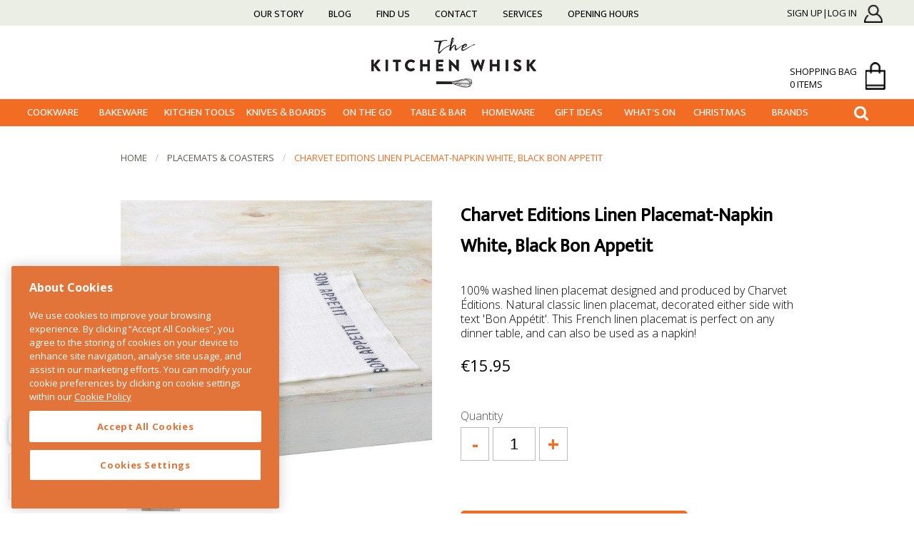

--- FILE ---
content_type: text/html;charset=UTF-8
request_url: https://www.thekitchenwhisk.ie/product/charvet-editions-linen-placemat-napkin-white-black-bon-appetit/
body_size: 13567
content:


<!DOCTYPE html>
<html lang="en">
<head>
	<meta name="viewport" content="width=device-width, initial-scale=1.0, maximum-scale=1.0, minimum-scale=1.0">

	<meta http-equiv="content-type" content="text/html; charset=utf-8" /> 
		<title>Charvet Éditions Washed Linen Placemat/Napkin White, Black Bon Appétit</title> <meta name="Description" content="100% washed linen placemat designed and produced by Charvet Éditions. This French linen placemat is perfect on any dinner table, and can also be used as a napkin!" /> 
		<meta name="Keywords" content="thekitchenwhisk.ie" />
	
	<base href="https://www.thekitchenwhisk.ie/" />
	<link rel="shortcut icon" href="favicon.ico?ver=2" type="image/x-icon" />

		<meta property="og:image" content="https://www.thekitchenwhisk.ie/contentFiles/productImages/Medium/Charvet-Placemat-White-Black-Bon-Appetit.jpg"/>
	

		<!-- Favicon--->
		<link rel="apple-touch-icon" sizes="57x57" href="fav/apple-icon-57x57.png">
		<link rel="apple-touch-icon" sizes="60x60" href="fav/apple-icon-60x60.png">
		<link rel="apple-touch-icon" sizes="72x72" href="fav/apple-icon-72x72.png">
		<link rel="apple-touch-icon" sizes="76x76" href="fav/apple-icon-76x76.png">
		<link rel="apple-touch-icon" sizes="114x114" href="fav/apple-icon-114x114.png">
		<link rel="apple-touch-icon" sizes="120x120" href="fav/apple-icon-120x120.png">
		<link rel="apple-touch-icon" sizes="144x144" href="fav/apple-icon-144x144.png">
		<link rel="apple-touch-icon" sizes="152x152" href="fav/apple-icon-152x152.png">
		<link rel="apple-touch-icon" sizes="180x180" href="fav/apple-icon-180x180.png">
		<link rel="icon" type="image/png" sizes="192x192"  href="fav/android-icon-192x192.png">
		<link rel="icon" type="image/png" sizes="32x32" href="fav/favicon-32x32.png">
		<link rel="icon" type="image/png" sizes="96x96" href="fav/favicon-96x96.png">
		<link rel="icon" type="image/png" sizes="16x16" href="fav/favicon-16x16.png">
		<link rel="manifest" href="fav/manifest.json">
		<meta name="msapplication-TileColor" content="#ffffff">
		<meta name="msapplication-TileImage" content="fav/ms-icon-144x144.png">
		<meta name="theme-color" content="#ffffff">
		<meta name="format-detection" content="telephone=no">
		


		
			<!-- CookiePro Cookies Consent Notice start for thekitchenwhisk.ie -->
			<script type="text/javascript" src="https://cookie-cdn.cookiepro.com/consent/18cb7690-05a3-4a86-a190-293e82fdaf92/OtAutoBlock.js" ></script>
			<script src="https://cookie-cdn.cookiepro.com/scripttemplates/otSDKStub.js"  type="text/javascript" charset="UTF-8" data-domain-script="18cb7690-05a3-4a86-a190-293e82fdaf92" ></script>
			<script type="text/javascript">
			function OptanonWrapper() { }
			</script>
			<!-- CookiePro Cookies Consent Notice end for thekitchenwhisk.ie -->
		

		<!--[if (lt IE 9)&(!IEMobile)]>
			<link rel="stylesheet" type="text/css" href="css/lemur_enhanced.css" />
			<![endif]-->


		<link rel="stylesheet" href="https://cdnjs.cloudflare.com/ajax/libs/font-awesome/4.7.0/css/font-awesome.min.css">
		<link href="https://fonts.googleapis.com/css?family=Ek+Mukta" rel="stylesheet">

		<link rel="search" type="application/opensearchdescription+xml" title="The Kitchen Whisk" href="/opensearch.xml">
		

		

		<link href="https://cdnjs.cloudflare.com/ajax/libs/slick-carousel/1.9.0/slick.min.css" rel="stylesheet" type="text/css">
		<link href="css/main.css?v=1.9.5" rel="stylesheet" type="text/css" />
		 <link rel="stylesheet" type="text/css" href="assets/fancybox/jquery.fancybox.min.css" />
		<script src="js/jquery-1.11.2.min.js"></script>

		<script defer src="https://cdnjs.cloudflare.com/ajax/libs/slick-carousel/1.9.0/slick.min.js"></script>
		<script src="assets/flexslider/jquery.flexslider.js"></script>
		<script src="assets/elevatezoom/jquery.elevatezoom.js"></script>
		<script src="assets/fancybox/jquery.fancybox.pack.js"></script>
		<script src="assets/easytabs/jquery.easytabs.min.js"></script>

		<script type="text/javascript">
			var width = $( window ).width();
			var url = "index.cfm?action=gdcdata.CartActions.ActAjaxSetBrowserWidth";
			$.ajax({ url:url, async:true, data: { width: width} });
		</script>

		<script type="text/javascript">
			var siteUrl = "https://www.thekitchenwhisk.ie/";
			var priceSliderWidth = parseInt("120");
		</script>

		
		
			<script src="https://js.stripe.com/v3/"></script>
			

		<!--[if lt IE 7]>
			<link href="css/ie6.css" rel="stylesheet" type="text/css" />
			<![endif]-->

						

			

			<script>
				dataLayer = [];
			</script>

			
				<!-- Google Tag Manager -->
				<script>(function(w,d,s,l,i){w[l]=w[l]||[];w[l].push({'gtm.start':
				new Date().getTime(),event:'gtm.js'});var f=d.getElementsByTagName(s)[0],
				j=d.createElement(s),dl=l!='dataLayer'?'&l='+l:'';j.async=true;j.src=
				'https://www.googletagmanager.com/gtm.js?id='+i+dl;f.parentNode.insertBefore(j,f);
				})(window,document,'script','dataLayer','GTM-NZ2C5P2');</script>
				<!-- End Google Tag Manager -->

				<script type="text/javascript">
					(function() {
						var aws = document.createElement('script');
						aws.type = 'text/javascript';
						if (typeof(aws.async) != "undefined") { aws.async = true; }
						aws.src = (window.location.protocol == 'https:' ? 'https://www' : 'http://cdn') + '.addwish.com/scripts/company/awAddGift.js#FF5D699ACF85BF5A7B151D14EC9BBAE1';
						var s = document.getElementsByTagName('script')[0];
						s.parentNode.insertBefore(aws, s);
					})();
				</script>
			

			<script>
				
			</script>

			<meta name="p:domain_verify" content="5d8445b5d16e8aacf861908e2d862cc0"/>

			<style type="text/css" id="cookiepro">
			#onetrust-policy-text a:focus, #onetrust-consent-sdk #onetrust-banner-sdk a[href]{
				outline: none !important;
			}
			</style>


			<style>
				#productsListing.products h3 {
					    height: 50px;
				}
			</style>


			
				<script>
				  document.addEventListener("DOMContentLoaded", () => {
				    var sbid = "ZRfeKXHr771T4zi7eQDG";
				    var t = document.createElement("shopbox-app-v2"),
				      s = document.createElement("script");
				    t.setAttribute("cid", sbid);
				    s.type = "text/javascript";
				    s.async = !0; s.src = "https://widget.shopbox.ai/js/app.js";
				    document.getElementsByTagName("body")[0].append(t); document.getElementsByTagName("head")[0].append(s);
				  });
				</script>


			

			
			<script async src="https://grid.shopbox.ai/sbgrid.min.js"></script>			

			
			<style>
				#home .cat h2 {
	    			margin-top: 0px;
	    		}
			</style>

		</head>



		<body id="product" class="nothome sb-product-details">

			
				<!-- Google Tag Manager (noscript) -->
				<noscript><iframe src="https://www.googletagmanager.com/ns.html?id=GTM-NZ2C5P2" height="0" width="0" style="display:none;visibility:hidden"></iframe></noscript>
			
			<!-- End Google Tag Manager (noscript) -->
			



		<div id="wrap">
			

			



										<!-- ********** HEADER ********** -->
										<header class="header container">
											<div class="topNav">
												<div class="row">

													<div class="sideNav col span12">
														<div class="mobileItems">

															<ul class="topTopNavList">
																	<li class="first lev1 navlog-in  simpleDropdown"><a href="https://www.thekitchenwhisk.ie/log-in/" title="Sign Up|Log In">Sign Up|Log In</a></li>

																<li>
																	<a class="bag" href="/cart_shoppingCart" ><i class="fa fa-shopping-cart"></i><span class="counter cartSize" id="cartSize">
																	0</span>
																	</a>
																</li>
																<li>
																	<a class="togglesideNavList" href="javascript:" title="show navigation"><span>View More</span><i class="fa fa-bars"></i></a>
																</li>
															</ul>
														</div>

														<ul class="sideNavList">
																<li class="first lev1 navabout-the-kitchen-whisk  simpleDropdown"><a href="https://www.thekitchenwhisk.ie/about-the-kitchen-whisk/" title="Our Story">Our Story</a></li>
	<li class="lev1 navblog-stories-from-our-kitchen-corner  simpleDropdown"><a href="https://www.thekitchenwhisk.ie/blog-stories-from-our-kitchen-corner/" title="Blog">Blog</a></li>
	<li class="lev1 navlocation  simpleDropdown"><a href="https://www.thekitchenwhisk.ie/location/" title="Find Us">Find Us</a></li>
	<li class="lev1 navcontact  simpleDropdown"><a href="https://www.thekitchenwhisk.ie/contact/" title="Contact">Contact</a></li>
	<li class="lev1 navservices  simpleDropdown"><a href="https://www.thekitchenwhisk.ie/services/" title="Services">Services</a></li>
	<li class="lev1 navopening-hours-  last simpleDropdown"><a href="https://www.thekitchenwhisk.ie/opening-hours-/" title="Opening Hours ">Opening Hours </a></li>

														</ul>

							

						</div><!--/col-->
						<div class="col span4 loginBag-wrapper">
							<div class="contact">
								<ul class="topTopNavList">
										<li class="first lev1 navlog-in  simpleDropdown"><a href="https://www.thekitchenwhisk.ie/log-in/" title="Sign Up|Log In">Sign Up|Log In</a></li>

								</ul>
								
								
								<div class="bag-field">

									<a class="bag" href="javascript:" >shopping bag <br/> <span class="counter cartSize" id="cartSize">0 items</span><span class="shopping-bag"></span></a>

									<div class="miniCart" id="miniCart">
										
						<div id="miniCartEmpty">
							Your cart is currently empty.
						</div>
					
									</div>

								</div>

							</div>
						</div><!--/col-->
					</div>

				</div>
				<div class="row">


					<div class="col span12">
						
							<h1><a href="https://www.thekitchenwhisk.ie/">The Kitchen Whisk</a></h1>
						
					</div><!--/col-->





				</div><!--/row-->

				<div class="navigation">
					<div class="row">
						<div class="mainNav col span12">
							<div class="toggle">
								<div class="tmainnav">
									<a class="toggleMainNav" href="javascript:" title="show navigation"><span>Current Page</span><i class="fa fa-bars"></i></a>
								</div>
								<div class="tsearch"><i class="fa fa-search searchbutton" aria-hidden="true"></i>
									<div class="search">
										<form class="searchForm mini" method="get" action="/search">
											<input type="text" name="q" placeholder="Type and hit enter" />
										</form>
									</div>
								</div>
							</div>
							<ul class="mainNavList">
									<li class="first lev1 navcookware  simpleDropdown haschildren"><a href="https://www.thekitchenwhisk.ie/cookware/" title="Cookware">Cookware</a>	
<ul class="subNavList1 sub-menu">
		<li class="first lev2  haschildren"><a href="https://www.thekitchenwhisk.ie/pots-and-pans/" title="Pots &amp; Pans">Pots &amp; Pans</a>		
<ul class="subNavList2 sub-menu">
			<li class="first lev3 "><a href="https://www.thekitchenwhisk.ie/saucepans/" title="Saucepans">Saucepans</a></li>
			<li class="lev3 "><a href="https://www.thekitchenwhisk.ie/frying-pans/" title="Frying &amp; Saute Pans">Frying &amp; Saute Pans</a></li>
			<li class="lev3 "><a href="https://www.thekitchenwhisk.ie/grill-pans-griddle-pans/" title="Grill Pans">Grill Pans</a></li>
			<li class="lev3  last"><a href="https://www.thekitchenwhisk.ie/dutch-ovens-and-casseroles/" title="Casserole Pots">Casserole Pots</a></li>
</ul><!--/subNavList2 sub-menu-->

</li>
		<li class="lev2  haschildren"><a href="https://www.thekitchenwhisk.ie/ovenware/" title="Ovenware">Ovenware</a>		
<ul class="subNavList2 sub-menu">
			<li class="first lev3 "><a href="https://www.thekitchenwhisk.ie/roasting-pans-and-racks/" title="Roasters &amp; Racks">Roasters &amp; Racks</a></li>
			<li class="lev3 "><a href="https://www.thekitchenwhisk.ie/ovenware-dishes/" title="Ovenware Dishes">Ovenware Dishes</a></li>
			<li class="lev3  last"><a href="https://www.thekitchenwhisk.ie/pizza-ovens/" title="Pizza Ovens &amp; Tools">Pizza Ovens &amp; Tools</a></li>
</ul><!--/subNavList2 sub-menu-->

</li>
		<li class="lev2  haschildren"><a href="https://www.thekitchenwhisk.ie/specialty-cookware/" title="Specialty Cookware">Specialty Cookware</a>		
<ul class="subNavList2 sub-menu">
			<li class="first lev3 "><a href="https://www.thekitchenwhisk.ie/asian-cookware/" title="Asian">Asian</a></li>
			<li class="lev3 "><a href="https://www.thekitchenwhisk.ie/fondue-sets/" title="Raclette &amp; Fondue">Raclette &amp; Fondue</a></li>
			<li class="lev3 "><a href="https://www.thekitchenwhisk.ie/tagines/" title="Middle Eastern">Middle Eastern</a></li>
			<li class="lev3  last"><a href="https://www.thekitchenwhisk.ie/paella-pans/" title="Mexican &amp; Spanish">Mexican &amp; Spanish</a></li>
</ul><!--/subNavList2 sub-menu-->

</li>
		<li class="lev2  last haschildren"><a href="https://www.thekitchenwhisk.ie/cookware-accessories/" title="Cookware Accessories">Cookware Accessories</a>		
<ul class="subNavList2 sub-menu">
			<li class="first lev3 "><a href="https://www.thekitchenwhisk.ie/lids-and-handles/" title="Lids &amp; Handles">Lids &amp; Handles</a></li>
			<li class="lev3 "><a href="https://www.thekitchenwhisk.ie/splatter-guards-and-diffusers/" title="Splash Guard &amp; Diffusers">Splash Guard &amp; Diffusers</a></li>
			<li class="lev3  last"><a href="https://www.thekitchenwhisk.ie/handle-holders-and-trivets/" title="Hot Handlers &amp; Trivets">Hot Handlers &amp; Trivets</a></li>
</ul><!--/subNavList2 sub-menu-->

</li>
</ul><!--/subNavList1 sub-menu-->

</li>
	<li class="lev1 navbakeware  simpleDropdown haschildren"><a href="https://www.thekitchenwhisk.ie/bakeware/" title="Bakeware">Bakeware</a>	
<ul class="subNavList1 sub-menu">
		<li class="first lev2  haschildren"><a href="https://www.thekitchenwhisk.ie/baking-tins-and-flexible-moulds/" title="Pans &amp; Moulds">Pans &amp; Moulds</a>		
<ul class="subNavList2 sub-menu">
			<li class="first lev3 "><a href="https://www.thekitchenwhisk.ie/cake-pans/" title="Cake Pans">Cake Pans</a></li>
			<li class="lev3 "><a href="https://www.thekitchenwhisk.ie/baking-pans-trays-and-sheets/" title="Baking Pans">Baking Pans</a></li>
			<li class="lev3 "><a href="https://www.thekitchenwhisk.ie/quiche-and-tart-tins/" title="Quiche &amp; Tart Tins">Quiche &amp; Tart Tins</a></li>
			<li class="lev3 "><a href="https://www.thekitchenwhisk.ie/candy-moulds-lolly-moulds/" title="Candy &amp; Lolly Moulds">Candy &amp; Lolly Moulds</a></li>
			<li class="lev3 "><a href="https://www.thekitchenwhisk.ie/bread-and-loaf-tins/" title="Bread &amp; Loaf Pans">Bread &amp; Loaf Pans</a></li>
			<li class="lev3 "><a href="https://www.thekitchenwhisk.ie/bannetons-and-bread-proofing-baskets/" title="Bread Proving">Bread Proving</a></li>
			<li class="lev3  last"><a href="https://www.thekitchenwhisk.ie/pudding-bowls-and-steamers/" title="Pudding Bowls">Pudding Bowls</a></li>
</ul><!--/subNavList2 sub-menu-->

</li>
		<li class="lev2  haschildren"><a href="https://www.thekitchenwhisk.ie/essential-baking-tools/" title="Baking Tools">Baking Tools</a>		
<ul class="subNavList2 sub-menu">
			<li class="first lev3 "><a href="https://www.thekitchenwhisk.ie/flour-sifters-and-sieves/" title="Sieves &amp; Sifters">Sieves &amp; Sifters</a></li>
			<li class="lev3 "><a href="https://www.thekitchenwhisk.ie/baking-spatulas/" title="Spatulas">Spatulas</a></li>
			<li class="lev3 "><a href="https://www.thekitchenwhisk.ie/pastry-blenders-and-brushes/" title="Blenders &amp; Brushes">Blenders &amp; Brushes</a></li>
			<li class="lev3 "><a href="https://www.thekitchenwhisk.ie/rolling-pins-and-kitchen-whisks/" title="Rolling Pins &amp; Whisks">Rolling Pins &amp; Whisks</a></li>
			<li class="lev3 "><a href="https://www.thekitchenwhisk.ie/measuring-utensils/" title="Measuring Utensils">Measuring Utensils</a></li>
			<li class="lev3 "><a href="https://www.thekitchenwhisk.ie/cake-smoothers-and-palette-knives/" title="Cake Smoothers">Cake Smoothers</a></li>
			<li class="lev3  last"><a href="https://www.thekitchenwhisk.ie/dough-scrapers-and-pastry-cutters/" title="Dough Scrapers">Dough Scrapers</a></li>
</ul><!--/subNavList2 sub-menu-->

</li>
		<li class="lev2  haschildren"><a href="https://www.thekitchenwhisk.ie/baking-accessories/" title="Baking Essentials">Baking Essentials</a>		
<ul class="subNavList2 sub-menu">
			<li class="first lev3 "><a href="https://www.thekitchenwhisk.ie/kitchen-scales/" title="Kitchen Scales">Kitchen Scales</a></li>
			<li class="lev3 "><a href="https://www.thekitchenwhisk.ie/mixing-bowls/" title="Mix &amp; Prep Bowls">Mix &amp; Prep Bowls</a></li>
			<li class="lev3 "><a href="https://www.thekitchenwhisk.ie/cookie-cutters-and-food-presentation-rings/" title="Cookie Cutters &amp; Rings">Cookie Cutters &amp; Rings</a></li>
			<li class="lev3 "><a href="https://www.thekitchenwhisk.ie/baking-and-cupcake-cases/" title="Baking &amp; Cupcake Cases">Baking &amp; Cupcake Cases</a></li>
			<li class="lev3 "><a href="https://www.thekitchenwhisk.ie/cooling-racks-and-cake-lifters/" title="Cooling Racks &amp; Lifters">Cooling Racks &amp; Lifters</a></li>
			<li class="lev3 "><a href="https://www.thekitchenwhisk.ie/baking-mats-and-cooking-liners/" title="Baking Liners &amp; Mats">Baking Liners &amp; Mats</a></li>
			<li class="lev3 "><a href="https://www.thekitchenwhisk.ie/cake-boards-cake-boxes/" title="Cake Boxes &amp; Boards">Cake Boxes &amp; Boards</a></li>
			<li class="lev3  last"><a href="https://www.thekitchenwhisk.ie/candy-bags-ribbons/" title="Candy Bags &amp; Ribbons">Candy Bags &amp; Ribbons</a></li>
</ul><!--/subNavList2 sub-menu-->

</li>
		<li class="lev2  haschildren"><a href="https://www.thekitchenwhisk.ie/cake-decorations/" title="Cake Decorating">Cake Decorating</a>		
<ul class="subNavList2 sub-menu">
			<li class="first lev3 "><a href="https://www.thekitchenwhisk.ie/icing-and-fondant/" title="Icing &amp; Chocolate">Icing &amp; Chocolate</a></li>
			<li class="lev3 "><a href="https://www.thekitchenwhisk.ie/edible-food-colours-and-flavours/" title="Flavours &amp; Colours">Flavours &amp; Colours</a></li>
			<li class="lev3 "><a href="https://www.thekitchenwhisk.ie/nonpareils-sprinkles-and-confetti/" title="Sprinkles &amp; Confetti">Sprinkles &amp; Confetti</a></li>
			<li class="lev3 "><a href="https://www.thekitchenwhisk.ie/sugar-decorations/" title="Sugar Decorations">Sugar Decorations</a></li>
			<li class="lev3 "><a href="https://www.thekitchenwhisk.ie/sugarcraft-supplies-and-modelling-tools/" title="Sugarcraft Tools">Sugarcraft Tools</a></li>
			<li class="lev3 "><a href="https://www.thekitchenwhisk.ie/cake-toppers-candles-doilies/" title="Toppers &amp; Candles">Toppers &amp; Candles</a></li>
			<li class="lev3  last"><a href="https://www.thekitchenwhisk.ie/piping-icing-bags-icing-nozzles/" title="Icing Bags &amp; Nozzles">Icing Bags &amp; Nozzles</a></li>
</ul><!--/subNavList2 sub-menu-->

</li>
		<li class="lev2  last"><a href="https://www.thekitchenwhisk.ie/junior-chef's-and-mini-bakers/" title="Junior Chef's">Junior Chef's</a></li>
</ul><!--/subNavList1 sub-menu-->

</li>
	<li class="lev1 navkitchen-tools  simpleDropdown haschildren"><a href="https://www.thekitchenwhisk.ie/kitchen-tools/" title="Kitchen Tools">Kitchen Tools</a>	
<ul class="subNavList1 sub-menu">
		<li class="first lev2  haschildren"><a href="https://www.thekitchenwhisk.ie/preparation-tools/" title="Prep Tools">Prep Tools</a>		
<ul class="subNavList2 sub-menu">
			<li class="first lev3 "><a href="https://www.thekitchenwhisk.ie/egg-tools/" title="Egg Tools">Egg Tools</a></li>
			<li class="lev3 "><a href="https://www.thekitchenwhisk.ie/garlic-tools/" title="Garlic Tools">Garlic Tools</a></li>
			<li class="lev3 "><a href="https://www.thekitchenwhisk.ie/kitchen-timers-egg-timers/" title="Kitchen Timers">Kitchen Timers</a></li>
			<li class="lev3 "><a href="https://www.thekitchenwhisk.ie/graters-and-zesters/" title="Graters &amp; Zesters">Graters &amp; Zesters</a></li>
			<li class="lev3 "><a href="https://www.thekitchenwhisk.ie/mandolines-slicers/" title="Mandoline Slicers">Mandoline Slicers</a></li>
			<li class="lev3 "><a href="https://www.thekitchenwhisk.ie/peelers-and-scissors/" title="Peelers &amp; Scissors">Peelers &amp; Scissors</a></li>
			<li class="lev3 "><a href="https://www.thekitchenwhisk.ie/colanders-and-vegetable-steamers/" title="Colanders &amp; Steamers">Colanders &amp; Steamers</a></li>
			<li class="lev3 "><a href="https://www.thekitchenwhisk.ie/can-and-jar-openers/" title="Can &amp; Jar Openers">Can &amp; Jar Openers</a></li>
			<li class="lev3 "><a href="https://www.thekitchenwhisk.ie/potato-mashers-and-ricers/" title="Mashers &amp; Ricers ">Mashers &amp; Ricers </a></li>
			<li class="lev3 "><a href="https://www.thekitchenwhisk.ie/citrus-juicers/" title="Citrus Juicers">Citrus Juicers</a></li>
			<li class="lev3  last"><a href="https://www.thekitchenwhisk.ie/salt-and-pepper-grinders/" title="Salt &amp; Pepper">Salt &amp; Pepper</a></li>
</ul><!--/subNavList2 sub-menu-->

</li>
		<li class="lev2  haschildren"><a href="https://www.thekitchenwhisk.ie/speciality-tools/" title="Speciality Tools">Speciality Tools</a>		
<ul class="subNavList2 sub-menu">
			<li class="first lev3 "><a href="https://www.thekitchenwhisk.ie/seafood-tools/" title="Seafood">Seafood</a></li>
			<li class="lev3 "><a href="https://www.thekitchenwhisk.ie/meat-and-poultry-tools/" title="Meat &amp; Poultry">Meat &amp; Poultry</a></li>
			<li class="lev3 "><a href="https://www.thekitchenwhisk.ie/fruit-and-vegetable-tools/" title="Fruit &amp; Veg Tools">Fruit &amp; Veg Tools</a></li>
			<li class="lev3 "><a href="https://www.thekitchenwhisk.ie/preserving-tools/" title="Preserve &amp; Ferment">Preserve &amp; Ferment</a></li>
			<li class="lev3 "><a href="https://www.thekitchenwhisk.ie/herbs-and-spices/" title="Herbs &amp; Spices">Herbs &amp; Spices</a></li>
			<li class="lev3 "><a href="https://www.thekitchenwhisk.ie/pasta-and-pizza-tools/" title="Pasta &amp; Pizza">Pasta &amp; Pizza</a></li>
			<li class="lev3 "><a href="https://www.thekitchenwhisk.ie/cheese-and-butter-tools/" title="Cheese &amp; Butter">Cheese &amp; Butter</a></li>
			<li class="lev3 "><a href="https://www.thekitchenwhisk.ie/cooking-and-oven-thermometers/" title="Thermometers">Thermometers</a></li>
			<li class="lev3  last"><a href="https://www.thekitchenwhisk.ie/torches-and-lighters/" title="Torches &amp; Lighters">Torches &amp; Lighters</a></li>
</ul><!--/subNavList2 sub-menu-->

</li>
		<li class="lev2  last haschildren"><a href="https://www.thekitchenwhisk.ie/kitchen-utensils/" title="Kitchen Utensils">Kitchen Utensils</a>		
<ul class="subNavList2 sub-menu">
			<li class="first lev3 "><a href="https://www.thekitchenwhisk.ie/kitchen-tongs/" title="Tongs">Tongs</a></li>
			<li class="lev3 "><a href="https://www.thekitchenwhisk.ie/kitchen-turners/" title="Turners ">Turners </a></li>
			<li class="lev3 "><a href="https://www.thekitchenwhisk.ie/cooking-spoons/" title="Spoons">Spoons</a></li>
			<li class="lev3 "><a href="https://www.thekitchenwhisk.ie/skimmers/" title="Skimmers">Skimmers</a></li>
			<li class="lev3 "><a href="https://www.thekitchenwhisk.ie/soup-ladles-and-scoops/" title="Scoops &amp; Ladles">Scoops &amp; Ladles</a></li>
			<li class="lev3  last"><a href="https://www.thekitchenwhisk.ie/wooden-utensils/" title="Wooden Utensils">Wooden Utensils</a></li>
</ul><!--/subNavList2 sub-menu-->

</li>
</ul><!--/subNavList1 sub-menu-->

</li>
	<li class="lev1 navknives-and-chopping-boards  simpleDropdown haschildren"><a href="https://www.thekitchenwhisk.ie/knives-and-chopping-boards/" title="Knives &amp; Boards">Knives &amp; Boards</a>	
<ul class="subNavList1 sub-menu">
		<li class="first lev2  haschildren"><a href="https://www.thekitchenwhisk.ie/kitchen-knives/" title="Knives">Knives</a>		
<ul class="subNavList2 sub-menu">
			<li class="first lev3 "><a href="https://www.thekitchenwhisk.ie/mezzalunas-and-herb-choppers/" title="Mezzalunas">Mezzalunas</a></li>
			<li class="lev3 "><a href="https://www.thekitchenwhisk.ie/paring-and-peeling-knives/" title="Paring Knives">Paring Knives</a></li>
			<li class="lev3 "><a href="https://www.thekitchenwhisk.ie/boning-and-filleting-knives/" title="Filleting &amp; Boning">Filleting &amp; Boning</a></li>
			<li class="lev3 "><a href="https://www.thekitchenwhisk.ie/chefs-and-utility-knives/" title="Chef's &amp; Utility Knives">Chef's &amp; Utility Knives</a></li>
			<li class="lev3 "><a href="https://www.thekitchenwhisk.ie/carving-knives-and-forks/" title="Carving Knives &amp; Forks">Carving Knives &amp; Forks</a></li>
			<li class="lev3 "><a href="https://www.thekitchenwhisk.ie/bread-knives-and-cut-resistant-gloves/" title="Bread Knives &amp; Gloves">Bread Knives &amp; Gloves</a></li>
			<li class="lev3  last"><a href="https://www.thekitchenwhisk.ie/knives-and-block-sets/" title="Knives &amp; Block Sets">Knives &amp; Block Sets</a></li>
</ul><!--/subNavList2 sub-menu-->

</li>
		<li class="lev2 "><a href="https://www.thekitchenwhisk.ie/knife-sharpening/" title="Stay Sharp">Stay Sharp</a></li>
		<li class="lev2 "><a href="https://www.thekitchenwhisk.ie/knife-storage/" title="Knife Storage">Knife Storage</a></li>
		<li class="lev2  last"><a href="https://www.thekitchenwhisk.ie/chopping-boards/" title="Cutting Boards">Cutting Boards</a></li>
</ul><!--/subNavList1 sub-menu-->

</li>
	<li class="lev1 navon-the-go  simpleDropdown haschildren"><a href="https://www.thekitchenwhisk.ie/on-the-go/" title="On The Go">On The Go</a>	
<ul class="subNavList1 sub-menu">
		<li class="first lev2 "><a href="https://www.thekitchenwhisk.ie/water-bottles-and-flasks/" title="Bottles &amp; Flasks">Bottles &amp; Flasks</a></li>
		<li class="lev2 "><a href="https://www.thekitchenwhisk.ie/soup-and-food-flasks/" title="Soup &amp; Food Pots">Soup &amp; Food Pots</a></li>
		<li class="lev2 "><a href="https://www.thekitchenwhisk.ie/lunchboxes-and-lunch-bags/" title="Lunchboxes &amp; Bags">Lunchboxes &amp; Bags</a></li>
		<li class="lev2 "><a href="https://www.thekitchenwhisk.ie/lunch-accessories/" title="Lunch Accessories">Lunch Accessories</a></li>
		<li class="lev2 "><a href="https://www.thekitchenwhisk.ie/reusable-beeswax-wraps/" title="Reusable Wraps">Reusable Wraps</a></li>
		<li class="lev2  last"><a href="https://www.thekitchenwhisk.ie/reusable-coffee-cups/" title="Reusable Cups">Reusable Cups</a></li>
</ul><!--/subNavList1 sub-menu-->

</li>
	<li class="lev1 navtableware-and-bar  simpleDropdown haschildren"><a href="https://www.thekitchenwhisk.ie/tableware-and-bar/" title="Table &amp; Bar">Table &amp; Bar</a>	
<ul class="subNavList1 sub-menu">
		<li class="first lev2  haschildren"><a href="https://www.thekitchenwhisk.ie/breakfast-tableware/" title="Breakfast Table">Breakfast Table</a>		
<ul class="subNavList2 sub-menu">
			<li class="first lev3 "><a href="https://www.thekitchenwhisk.ie/butter-dishes/" title="Butter Dishes">Butter Dishes</a></li>
			<li class="lev3 "><a href="https://www.thekitchenwhisk.ie/butter-knives-and-spreaders/" title="Butter Knives">Butter Knives</a></li>
			<li class="lev3 "><a href="https://www.thekitchenwhisk.ie/toast-racks-and-baskets/" title="Toast Racks &amp; Baskets">Toast Racks &amp; Baskets</a></li>
			<li class="lev3 "><a href="https://www.thekitchenwhisk.ie/milk-jugs-creamers/" title="Milk Jugs &amp; Creamers">Milk Jugs &amp; Creamers</a></li>
			<li class="lev3 "><a href="https://www.thekitchenwhisk.ie/honey-pots-and-sauce-dispensers/" title="Honey &amp; Sugar Pots">Honey &amp; Sugar Pots</a></li>
			<li class="lev3  last"><a href="https://www.thekitchenwhisk.ie/egg-cups-and-egg-spoons/" title="Egg Cups">Egg Cups</a></li>
</ul><!--/subNavList2 sub-menu-->

</li>
		<li class="lev2  haschildren"><a href="https://www.thekitchenwhisk.ie/coffee-and-tea-essentials/" title="Coffee &amp; Tea">Coffee &amp; Tea</a>		
<ul class="subNavList2 sub-menu">
			<li class="first lev3 "><a href="https://www.thekitchenwhisk.ie/espresso-makers-and-cafetieres/" title="Coffee Makers">Coffee Makers</a></li>
			<li class="lev3 "><a href="https://www.thekitchenwhisk.ie/coffee-grinders-and-accessories/" title="Coffee Accessories">Coffee Accessories</a></li>
			<li class="lev3 "><a href="https://www.thekitchenwhisk.ie/teapots-and-tea-cosy/" title="Teapots &amp; Cosies">Teapots &amp; Cosies</a></li>
			<li class="lev3 "><a href="https://www.thekitchenwhisk.ie/tea-accessories/" title="Tea Accessories">Tea Accessories</a></li>
			<li class="lev3  last"><a href="https://www.thekitchenwhisk.ie/kettles/" title="Kettles">Kettles</a></li>
</ul><!--/subNavList2 sub-menu-->

</li>
		<li class="lev2  haschildren"><a href="https://www.thekitchenwhisk.ie/dinnerware/" title="Dinnerware">Dinnerware</a>		
<ul class="subNavList2 sub-menu">
			<li class="first lev3 "><a href="https://www.thekitchenwhisk.ie/bowls/" title="Bowls">Bowls</a></li>
			<li class="lev3 "><a href="https://www.thekitchenwhisk.ie/plates/" title="Plates">Plates</a></li>
			<li class="lev3 "><a href="https://www.thekitchenwhisk.ie/table-cutlery/" title="Cutlery">Cutlery</a></li>
			<li class="lev3 "><a href="https://www.thekitchenwhisk.ie/cups-and-mugs/" title="Cups &amp; Mugs">Cups &amp; Mugs</a></li>
			<li class="lev3  last"><a href="https://www.thekitchenwhisk.ie/kids-dinnerware/" title="Kid's Dinnerware">Kid's Dinnerware</a></li>
</ul><!--/subNavList2 sub-menu-->

</li>
		<li class="lev2  haschildren"><a href="https://www.thekitchenwhisk.ie/serveware/" title="Serveware">Serveware</a>		
<ul class="subNavList2 sub-menu">
			<li class="first lev3 "><a href="https://www.thekitchenwhisk.ie/serving-dishes/" title="Serving Dishes">Serving Dishes</a></li>
			<li class="lev3 "><a href="https://www.thekitchenwhisk.ie/serving-trays/" title="Serving Trays">Serving Trays</a></li>
			<li class="lev3 "><a href="https://www.thekitchenwhisk.ie/bread-baskets/" title="Bread Baskets">Bread Baskets</a></li>
			<li class="lev3 "><a href="https://www.thekitchenwhisk.ie/salad-bowls-and-salad-servers/" title="Salad Bowls &amp; Servers">Salad Bowls &amp; Servers</a></li>
			<li class="lev3 "><a href="https://www.thekitchenwhisk.ie/serving-utensils/" title="Serving Utensils">Serving Utensils</a></li>
			<li class="lev3 "><a href="https://www.thekitchenwhisk.ie/cheese-boards-cheese-knives/" title="Cheese Boards &amp; Knives">Cheese Boards &amp; Knives</a></li>
			<li class="lev3 "><a href="https://www.thekitchenwhisk.ie/cake-stands-cake-servers/" title="Cake Stands &amp; Servers">Cake Stands &amp; Servers</a></li>
			<li class="lev3 "><a href="https://www.thekitchenwhisk.ie/sauce-and-gravy-boats/" title="Sauce &amp; Gravy Boats">Sauce &amp; Gravy Boats</a></li>
			<li class="lev3 "><a href="https://www.thekitchenwhisk.ie/pitchers-and-jugs/" title="Jugs &amp; Dispensers">Jugs &amp; Dispensers</a></li>
			<li class="lev3  last"><a href="https://www.thekitchenwhisk.ie/oil-and-vinegar/" title="Oil &amp; Vinegar">Oil &amp; Vinegar</a></li>
</ul><!--/subNavList2 sub-menu-->

</li>
		<li class="lev2  haschildren"><a href="https://www.thekitchenwhisk.ie/tableware/" title="Tableware">Tableware</a>		
<ul class="subNavList2 sub-menu">
			<li class="first lev3 "><a href="https://www.thekitchenwhisk.ie/paper-napkins-and-dispensers/" title="Paper Napkins">Paper Napkins</a></li>
			<li class="lev3 "><a href="https://www.thekitchenwhisk.ie/table-napkins-and-napkin-rings/" title="Cloth Napkins &amp; Rings">Cloth Napkins &amp; Rings</a></li>
			<li class="lev3 "><a href="https://www.thekitchenwhisk.ie/tabelcloths-and-runners/" title="Tablecloths &amp; Runners">Tablecloths &amp; Runners</a></li>
			<li class="lev3 "><a href="https://www.thekitchenwhisk.ie/placemats-and-coasters/" title="Placemats &amp; Coasters">Placemats &amp; Coasters</a></li>
			<li class="lev3  last"><a href="https://www.thekitchenwhisk.ie/candles-and-candles-holders/" title="Candles &amp; Holders">Candles &amp; Holders</a></li>
</ul><!--/subNavList2 sub-menu-->

</li>
		<li class="lev2  haschildren"><a href="https://www.thekitchenwhisk.ie/barware/" title="Barware">Barware</a>		
<ul class="subNavList2 sub-menu">
			<li class="first lev3 "><a href="https://www.thekitchenwhisk.ie/cocktailmaking/" title="Cocktail Making">Cocktail Making</a></li>
			<li class="lev3 "><a href="https://www.thekitchenwhisk.ie/ice-making/" title="Ice Preparation">Ice Preparation</a></li>
			<li class="lev3 "><a href="https://www.thekitchenwhisk.ie/glassware-stemware/" title="Glassware">Glassware</a></li>
			<li class="lev3 "><a href="https://www.thekitchenwhisk.ie/wine-openers/" title="Wine Openers">Wine Openers</a></li>
			<li class="lev3  last"><a href="https://www.thekitchenwhisk.ie/wine-accessories-/" title="Wine Accessories ">Wine Accessories </a></li>
</ul><!--/subNavList2 sub-menu-->

</li>
		<li class="lev2  last haschildren"><a href="https://www.thekitchenwhisk.ie/outdoor/" title="Outdoor">Outdoor</a>		
<ul class="subNavList2 sub-menu">
			<li class="first lev3 "><a href="https://www.thekitchenwhisk.ie/outdoor-tableware/" title="Outdoor Tableware">Outdoor Tableware</a></li>
			<li class="lev3  last"><a href="https://www.thekitchenwhisk.ie/picnicware/" title="Picnicware">Picnicware</a></li>
</ul><!--/subNavList2 sub-menu-->

</li>
</ul><!--/subNavList1 sub-menu-->

</li>
	<li class="lev1 navhomeware  simpleDropdown haschildren"><a href="https://www.thekitchenwhisk.ie/homeware/" title="Homeware">Homeware</a>	
<ul class="subNavList1 sub-menu">
		<li class="first lev2  haschildren"><a href="https://www.thekitchenwhisk.ie/kitchen-storage-containers/" title="Food Storage">Food Storage</a>		
<ul class="subNavList2 sub-menu">
			<li class="first lev3 "><a href="https://www.thekitchenwhisk.ie/storage-jars/" title="Jars">Jars</a></li>
			<li class="lev3 "><a href="https://www.thekitchenwhisk.ie/food-containers/" title="Containers">Containers</a></li>
			<li class="lev3 "><a href="https://www.thekitchenwhisk.ie/pantry-storage/" title="Pantry Storage">Pantry Storage</a></li>
			<li class="lev3 "><a href="https://www.thekitchenwhisk.ie/bread-bins/" title="Bread Bins">Bread Bins</a></li>
			<li class="lev3 "><a href="https://www.thekitchenwhisk.ie/storage-bags/" title="Storage Bags">Storage Bags</a></li>
			<li class="lev3 "><a href="https://www.thekitchenwhisk.ie/storage-tins-and-canisters/" title="Storage Tins">Storage Tins</a></li>
			<li class="lev3 "><a href="https://www.thekitchenwhisk.ie/reusable-food-wraps-and-food-covers/" title="Wraps &amp; Covers">Wraps &amp; Covers</a></li>
			<li class="lev3  last"><a href="https://www.thekitchenwhisk.ie/compost-bins-and-bin-liners/" title="Bins &amp; Liners">Bins &amp; Liners</a></li>
</ul><!--/subNavList2 sub-menu-->

</li>
		<li class="lev2  haschildren"><a href="https://www.thekitchenwhisk.ie/kitchen-linens/" title="Kitchen Linens">Kitchen Linens</a>		
<ul class="subNavList2 sub-menu">
			<li class="first lev3 "><a href="https://www.thekitchenwhisk.ie/aprons/" title="Aprons">Aprons</a></li>
			<li class="lev3 "><a href="https://www.thekitchenwhisk.ie/oven-gloves/" title="Oven Gloves">Oven Gloves</a></li>
			<li class="lev3 "><a href="https://www.thekitchenwhisk.ie/tea-towels/" title="Tea Towels">Tea Towels</a></li>
			<li class="lev3  last"><a href="https://www.thekitchenwhisk.ie/hob-covers/" title="Hob Covers">Hob Covers</a></li>
</ul><!--/subNavList2 sub-menu-->

</li>
		<li class="lev2  haschildren"><a href="https://www.thekitchenwhisk.ie/beach-baskets-reusable-market-bags/" title="Baskets &amp; Bags">Baskets &amp; Bags</a>		
<ul class="subNavList2 sub-menu">
			<li class="first lev3 "><a href="https://www.thekitchenwhisk.ie/wicker-baskets-beach-baskets/" title="Baskets">Baskets</a></li>
			<li class="lev3 "><a href="https://www.thekitchenwhisk.ie/foldable-bags-reusable-bags/" title="Foldable Bags">Foldable Bags</a></li>
			<li class="lev3  last"><a href="https://www.thekitchenwhisk.ie/net-market-bags-grocery-bags/" title="Market Bags">Market Bags</a></li>
</ul><!--/subNavList2 sub-menu-->

</li>
		<li class="lev2  haschildren"><a href="https://www.thekitchenwhisk.ie/home-decor/" title="Home Decor">Home Decor</a>		
<ul class="subNavList2 sub-menu">
			<li class="first lev3 "><a href="https://www.thekitchenwhisk.ie/decorative-fruits-artificial-vegetables/" title="Faux Fruit &amp; Veg">Faux Fruit &amp; Veg</a></li>
			<li class="lev3 "><a href="https://www.thekitchenwhisk.ie/clocks-and-hangings/" title="Clocks &amp; Hangings">Clocks &amp; Hangings</a></li>
			<li class="lev3  last"><a href="https://www.thekitchenwhisk.ie/seasonal-decor/" title="Seasonal Decor">Seasonal Decor</a></li>
</ul><!--/subNavList2 sub-menu-->

</li>
		<li class="lev2  haschildren"><a href="https://www.thekitchenwhisk.ie/organising/" title="Organising">Organising</a>		
<ul class="subNavList2 sub-menu">
			<li class="first lev3 "><a href="https://www.thekitchenwhisk.ie/drawer-organisers-dividers/" title="Drawer Organisers">Drawer Organisers</a></li>
			<li class="lev3 "><a href="https://www.thekitchenwhisk.ie/countertop-organisation/" title="Countertop">Countertop</a></li>
			<li class="lev3 "><a href="https://www.thekitchenwhisk.ie/clips-and-hooks/" title="Clips &amp; Hooks">Clips &amp; Hooks</a></li>
			<li class="lev3 "><a href="https://www.thekitchenwhisk.ie/racks-and-labels/" title="Racks &amp; Labels">Racks &amp; Labels</a></li>
			<li class="lev3  last"><a href="https://www.thekitchenwhisk.ie/recipe-files-and-notepads/" title="Recipe Files &amp; Notepads">Recipe Files &amp; Notepads</a></li>
</ul><!--/subNavList2 sub-menu-->

</li>
		<li class="lev2  haschildren"><a href="https://www.thekitchenwhisk.ie/cleaning/" title="Cleaning">Cleaning</a>		
<ul class="subNavList2 sub-menu">
			<li class="first lev3 "><a href="https://www.thekitchenwhisk.ie/hand-hygiene-and-care/" title="Hand Care">Hand Care</a></li>
			<li class="lev3 "><a href="https://www.thekitchenwhisk.ie/brushes-and-dusters/" title="Brushes &amp; Dusters">Brushes &amp; Dusters</a></li>
			<li class="lev3 "><a href="https://www.thekitchenwhisk.ie/dish-cloths-and-sponges/" title="Sponges &amp; Cloths">Sponges &amp; Cloths</a></li>
			<li class="lev3 "><a href="https://www.thekitchenwhisk.ie/sink-organisers-and-accessories/" title="Sink Organisation">Sink Organisation</a></li>
			<li class="lev3  last"><a href="https://www.thekitchenwhisk.ie/speciality-cookware-cleaning/" title="Speciality Cleaning">Speciality Cleaning</a></li>
</ul><!--/subNavList2 sub-menu-->

</li>
		<li class="lev2  last"><a href="https://www.thekitchenwhisk.ie/pets/" title="Petware">Petware</a></li>
</ul><!--/subNavList1 sub-menu-->

</li>
	<li class="lev1 navgift-ideas  simpleDropdown haschildren"><a href="https://www.thekitchenwhisk.ie/gift-ideas/" title="Gift Ideas">Gift Ideas</a>	
<ul class="subNavList1 sub-menu">
		<li class="first lev2 "><a href="https://www.thekitchenwhisk.ie/cookbooks-and-book-holders/" title="Cookbooks">Cookbooks</a></li>
		<li class="lev2 "><a href="https://www.thekitchenwhisk.ie/gift-vouchers/" title="Gift Vouchers">Gift Vouchers</a></li>
		<li class="lev2 "><a href="https://www.thekitchenwhisk.ie/gift_s-for-chef/" title="Gifts for Chef">Gifts for Chef</a></li>
		<li class="lev2 "><a href="https://www.thekitchenwhisk.ie/gifts-for-baker/" title="Gifts for Baker">Gifts for Baker</a></li>
		<li class="lev2  last"><a href="https://www.thekitchenwhisk.ie/gifts-for-entertainer/" title="Gifts for Entertainer">Gifts for Entertainer</a></li>
</ul><!--/subNavList1 sub-menu-->

</li>
	<li class="lev1 navwhats-on  simpleDropdown haschildren"><a href="https://www.thekitchenwhisk.ie/whats-on/" title="What's On">What's On</a>	
<ul class="subNavList1 sub-menu">
		<li class="first lev2 "><a href="https://www.thekitchenwhisk.ie/sale-and-offers/" title="SALE &amp; Offers-up to 50% off!">SALE &amp; Offers-up to 50% off!</a></li>
		<li class="lev2 "><a href="https://www.thekitchenwhisk.ie/halloween-shop/" title="Halloween Baking">Halloween Baking</a></li>
		<li class="lev2  last"><a href="https://www.thekitchenwhisk.ie/autumn-tableware/" title="Autumn Tableware">Autumn Tableware</a></li>
</ul><!--/subNavList1 sub-menu-->

</li>
	<li class="lev1 navchristmas-special  simpleDropdown haschildren"><a href="https://www.thekitchenwhisk.ie/christmas-special/" title="Christmas">Christmas</a>	
<ul class="subNavList1 sub-menu">
		<li class="first lev2 "><a href="https://www.thekitchenwhisk.ie/christmas-baking/" title="Christmas Baking">Christmas Baking</a></li>
		<li class="lev2 "><a href="https://www.thekitchenwhisk.ie/christmas-dinner/" title="Christmas Dinner">Christmas Dinner</a></li>
		<li class="lev2 "><a href="https://www.thekitchenwhisk.ie/christmas-linens/" title="Christmas Linens">Christmas Linens</a></li>
		<li class="lev2 "><a href="https://www.thekitchenwhisk.ie/christmas-table/" title="Christmas Table">Christmas Table</a></li>
		<li class="lev2 "><a href="https://www.thekitchenwhisk.ie/christmas-gifts/" title="Christmas Gifts">Christmas Gifts</a></li>
		<li class="lev2  last"><a href="https://www.thekitchenwhisk.ie/stocking-fillers/" title="Stocking Fillers">Stocking Fillers</a></li>
</ul><!--/subNavList1 sub-menu-->

</li>
	<li class="lev1 navbrands  last simpleDropdown"><a href="https://www.thekitchenwhisk.ie/brands/" title="Brands">Brands</a></li>

								<li class="lev1">
									<i class="fa fa-search searchbutton" aria-hidden="true"></i>
									<div class="search">
										<form class="searchForm mini" method="get" action="/search">
											<input type="text" name="q" placeholder="Type and hit enter" />
										</form>
									</div>
								</li><!--/search-->
							</ul>
						</div><!--/col-->
					</div>
				</div>



		</header><!--/header-->

				



				<!-- ********** CONTENT WRAP ********** -->
				<div class="contentWrap">



					





<div class="row">

	
		<div class="alert success" id="messageBg"  style="display:none;"  >
			<div class="close" onclick="$('#messageBg').hide();"><i class="fa fa-times-circle"></i></div>
			<i class="fa fa-check-circle-o"></i>
			<div>
				
				<p id="messageText"></p>
				<a href="javascript:;" onclick="$('#messageBg').hide();" class="btn1 btn">ok</a>
				<a href="javascript:;" onclick="$('#messageBg').hide();" style="display:none" class="btn2 btn">button</a>
			</div>
		</div>

		<div class="row product">
			<div class="col span12">
	<div class="inner">
		<div id="path">
			<ul>
				<li><a href="https://www.thekitchenwhisk.ie/">Home</a></li><li><a href="placemats-and-coasters/">Placemats & Coasters</a></li><li class="sel"><a href="product/charvet-editions-linen-placemat-napkin-white-black-bon-appetit/">Charvet Editions Linen Placemat-Napkin White, Black Bon Appetit</a></li>
			</ul>
		</div>
	</div>
</div> 

				<div class="col span6">
					<div class="inner">
						<div class="product_wrapper">

							
							
						


							
					<div class="slider_product">
						
							<div class="item">
								<img class="elevatezoom" data-pid="45113" src="contentfiles/productImages/Large/Charvet-Placemat-White-Black-Bon-Appetit.jpg" data-zoom-image="contentfiles/productImages/XLarge/Charvet-Placemat-White-Black-Bon-Appetit.jpg" alt="charvet-editions-linen-placemat-napkin-white-black-bon-appetit - Charvet Editions Linen Placemat-Napkin White, Black Bon Appetit" />
							</div>
						
					</div>

					<div class="slider_thumb">
						
							<div class="item">
								<img data-pid="45113" src="contentfiles/productImages/Thumb/Charvet-Placemat-White-Black-Bon-Appetit.jpg" alt="charvet-editions-linen-placemat-napkin-white-black-bon-appetit - Charvet Editions Linen Placemat-Napkin White, Black Bon Appetit" />
							</div>
						
					</div>
				
						</div>
					</div>
				</div>

				<div class="col span6">
					



				</div>

				<div class="col span6">
					<div class="inner">
						

						
						<div class="product_details">

							

							
								 <h2>
																	Charvet Editions Linen Placemat-Napkin White, Black Bon Appetit 
																</h2>
								<p>100% washed linen placemat designed and produced by Charvet &Eacute;ditions. Natural classic linen placemat, decorated either side with text &#39;Bon App&eacute;tit&#39;. This French linen placemat is perfect on any dinner table, and can also be used as a napkin!</p>


										<div class="price">
											&euro;15.95
										</div>

									

							<form class="addToCartForm general form_product" id="checkoutForm" action="index.cfm" method="post">
								<input type="hidden" id="productId" value="45113" />
								<input type="hidden" id="productTypeId" value="1" />
								<input type="hidden" id="orderIsTrade" value="No" />

								

										<div class="quantity quantity-increment">
											<label for="orderItemQuantity-45113">Quantity</label>
											<input type="text" readonly class="text quantity form-control" id="orderItemQuantity-45113" value="1" onfocus="if(this.value=='1')this.value=''" onblur="if(this.value=='')this.value='1'" />
											<span class="add"><a href="javascript:;" onclick="return Cart.IncreaseProductQuantity(45113);">+</a></span>
											<span class="subtract"><a href="javascript:;" onclick="return Cart.DecreaseProductQuantity(45113);">-</a></span>
										</div>

									
									<button class="addproduct"  onclick="Cart.AddToCart(45113);return false;" id="addToCartButton-45113">Add To Bag<span></span></button>
								

								

							</form>

							


							


				<div class="tab-container">

					
						<ul class='etabs'>
							
								<li class='tab'><a href="#summary">Product Info</a></li>
							
								<li class='tab'><a href="#dimmensions">Dimensions</a></li>
							
							
						</ul>
					
						<div class="copy" id="summary">

								<ul>
	<li>Made in France</li>
	<li>100% washed linen</li>
	<li>Machine washable up to 60&deg;C</li>
</ul>


						</div>
					
						<div class="copy" id="dimmensions">
							<div>
								<ul>
	<li>Dimensions: 45 x 35cm, 18 x 14&quot;</li>
	<li>Product code: W672S4510069</li>
</ul>

							</div>
							
						</div>
					




					

					





					

				</div><!--/accordionContent-->
			

						</div>
					</div>
				</div>

				<div class="col span12">

					  <div style="--sb-rows: 1; min-height: calc(240px * var(--sb-rows));">
					     <shopbox-grid cid="ZRfeKXHr771T4zi7eQDG" currency="EUR" id="_fvhb96922"></shopbox-grid>
					  </div>

					<div style="--sb-rows: 1; min-height: calc(240px * var(--sb-rows));">
					   <shopbox-grid cid="ZRfeKXHr771T4zi7eQDG" currency="EUR" id="_6uwb7kmkb"></shopbox-grid>
					</div>

				<div>

				


			

		<script type="text/javascript">
			
				console.log('ecomm.view_item');
				
				window.dataLayer = window.dataLayer || [];
				window.dataLayer.push({
					event: 'view_item',
					ecommerce: {
						items: [
							{
								item_name: 'Charvet Editions Linen Placemat-Napkin White, Black Bon Appetit',
								item_id: '45113',
								price: 15.95,
								item_category: 'Kitchenware',
								quantity: 1
							}
						]
					}
				});
			
		</script>

		</div><!--/content-->
	
</div><!--/row-->

			</div><!--/contentWrap-->
</div><!--/wrap-->
<a href="#" id="back-to-top" class="hide show"><i class="fa fa-angle-up" aria-hidden="true"></i></a>
			
				<!-- ********** FOOTER ********** -->
				<div class="footer container">
					<div class="row">
						<div class="col span2">
							<div class="contact">
							<h3>Contact us</h3>
								<span><a href="https://www.thekitchenwhisk.ie/">The Kitchen Whisk <br /> 28 Wicklow Street <br /> Dublin 2<br /> </a></span>
								<span><a href="tel:+016753722">T:01 6753722</a></span>
								<span><a href="mailto:info@thekitchenwhisk.ie">E:info@thekitchenwhisk.ie</a></span>
							</div>
						</div><!--/col-->

						<div class="col span2">
							<h3>Quick links</h3>
							<ul>
									<li class="first lev1 navterms-and-conditions  simpleDropdown"><a href="https://www.thekitchenwhisk.ie/terms-and-conditions/" title="Terms &amp; Conditions">Terms &amp; Conditions</a></li>
	<li class="lev1 navdelivery-and-returns  simpleDropdown"><a href="https://www.thekitchenwhisk.ie/delivery-and-returns/" title="Delivery &amp; Returns">Delivery &amp; Returns</a></li>
	<li class="lev1 navweee-take-back  simpleDropdown"><a href="https://www.thekitchenwhisk.ie/weee-take-back/" title="WEEE Take-Back">WEEE Take-Back</a></li>
	<li class="lev1 navprivacy-policy  simpleDropdown"><a href="https://www.thekitchenwhisk.ie/privacy-policy/" title="Privacy Policy">Privacy Policy</a></li>
	<li class="lev1 navcookiepolicy  simpleDropdown"><a href="https://www.thekitchenwhisk.ie/cookiepolicy/" title="Cookie Policy">Cookie Policy</a></li>
	<li class="lev1 navsitemap  last simpleDropdown"><a href="https://www.thekitchenwhisk.ie/sitemap/" title="Sitemap">Sitemap</a></li>

							</ul>
						</div><!--/col-->

						<div class="col span2">
							<h3>About The Kitchen Whisk</h3>
							<ul>
									<li class="first lev1 navabout-the-kitchen-whisk  simpleDropdown"><a href="https://www.thekitchenwhisk.ie/about-the-kitchen-whisk/" title="Our Story">Our Story</a></li>
	<li class="lev1 navblog-stories-from-our-kitchen-corner  simpleDropdown"><a href="https://www.thekitchenwhisk.ie/blog-stories-from-our-kitchen-corner/" title="Blog">Blog</a></li>
	<li class="lev1 navlocation  simpleDropdown"><a href="https://www.thekitchenwhisk.ie/location/" title="Find Us">Find Us</a></li>
	<li class="lev1 navcontact  simpleDropdown"><a href="https://www.thekitchenwhisk.ie/contact/" title="Contact">Contact</a></li>
	<li class="lev1 navservices  simpleDropdown"><a href="https://www.thekitchenwhisk.ie/services/" title="Services">Services</a></li>
	<li class="lev1 navopening-hours-  last simpleDropdown"><a href="https://www.thekitchenwhisk.ie/opening-hours-/" title="Opening Hours ">Opening Hours </a></li>

							</ul>
						</div><!--/col-->


						<div class="col span2">
							<ul class="socialNavList">
									<li class="first lev1 navfacebook  simpleDropdown"><a href="https://www.facebook.com/thekitchenwhisk" target="_blank" title="Facebook" class=" external">Facebook</a></li>
	<li class="lev1 navpinterest  simpleDropdown"><a href="https://www.pinterest.com/thekitchenw0359/ " title="Pinterest">Pinterest</a></li>
	<li class="lev1 navinstagram  last simpleDropdown"><a href="https://www.instagram.com/thekitchenwhisk/" target="_blank" title="Instagram" class=" external">Instagram</a></li>

							</ul>
						</div><!--/col-->
					</div><!--/row-->
				</div><!--/footer-->

				<div class="bottom container">
					<div class="row">
						<div class="col span12">
							
								Copyright 2025 The Kitchen Whisk | <a href="http://granite.ie">Design by Granite Digital</a>
							
						</div>
					</div>

				</div><!--/bottom-->

			


		<script type="text/javascript" src="assets/jquery-ui/jquery-ui.min.js"></script>
		<script type="text/javascript" src="js/Site.js?v=1.74" ></script>
		<script type="text/javascript" src="js/cart.js?v=1.97" ></script>

		

		<!--[if lt IE 7]>
			<script type="text/javascript" src="js/tabs.js"></script>
		<![endif]-->

		

		<script type="text/javascript">
			$(".newsletterReturnPage").each(function(i, el){$(el).val(document.location.href);});
		</script>

		

		<script>
			$(document).ready(function() {
				$(".lev1").not(".onPath").find(".onPath").removeClass("onPath");

				if ($('.blog-post-Comments').length) {
					if ( $.trim( $('.blog-post-Comments').text() ).length == 0 ) {
						$('.blog-post-Comments').css('background', 'transparent');

					};
				}
			});
		</script>

		<script type="text/javascript">
			$(document).on("ecomm.addtocart", function(event){
				try{
					if ( event.ecommData.productSalePrice > 0 ){
						dataLayer.push({'product_price': event.ecommData.productSalePrice.toFixed(2)});
					}else{
						dataLayer.push({'product_price': event.ecommData.productPrice.toFixed(2)});
					}
				}catch(ex){
					/*
					console.log(ex);
					*/
				}
			});
		</script>

		<script src="assets/html5-placeholder-shim/jquery.html5-placeholder-shim.js"></script><!--/must be at the bottom-->
		<script src="https://cdnjs.cloudflare.com/ajax/libs/jquery.matchHeight/0.7.2/jquery.matchHeight-min.js"></script>
		
		<link rel="stylesheet" href="https://cdn.datatables.net/1.10.16/css/jquery.dataTables.min.css" />
		<script src="https://cdn.datatables.net/1.10.16/js/jquery.dataTables.min.js"></script>
		<script src="//cdn.datatables.net/responsive/2.1.0/js/dataTables.responsive.min.js"></script>

		<script>
			$('.datatable').DataTable( {
				"searching": false,
				"paging": false,
				"order": [[ 2, "asc" ]],
				"responsive": true
			} );
		</script>

		

	</body>
</html> 

--- FILE ---
content_type: text/css
request_url: https://www.thekitchenwhisk.ie/css/main.css?v=1.9.5
body_size: 248
content:
/*font stylesheets*/
/* @import url("https://maxcdn.bootstrapcdn.com/font-awesome/4.2.0/css/font-awesome.min.css");*/ /*required - used to create icons - first for IE8*/
@import url(https://fonts.googleapis.com/css?family=Open+Sans:300italic,400italic,700italic,400,300,700); /*change to whatever font(s) are used in the design*/

/*design stylesheets*/
@import url("earthworm.css"); /*grid structure - always first*/
@import url("layout.css?v=1.9.3"); /*all main design styles go here - */
@import url("navigation.css?v=1.5");
@import url("forms.css");
@import url("mediaQueries.css?v=1.4"); /*responsive styles - always last*/



--- FILE ---
content_type: text/css
request_url: https://www.thekitchenwhisk.ie/css/earthworm.css
body_size: 660
content:

/**********************************************************************************************

******************************** RESONSIVE GRID ***********************************************

***********************************************************************************************/


/*BASIC GRID STRUCTURE
*******************************************************/

/*containers*/

.container {
	width: 100%;
	position: relative;
	-webkit-box-sizing: border-box;
	-moz-box-sizing: border-box;
	box-sizing: border-box;
}

.container:before,
.container:after {
	content: ".";
	display: block;
	height: 0;
	overflow: hidden;
}
.container:after { 
	clear: both;
}

/*rows*/

.row {
	width: 100%;
	/* max-width: 1760px; */
	max-width: 1600px;
	padding: 0 20px 0;
	margin: 40px auto 0;
	position: relative;
	-webkit-box-sizing: border-box;
	-moz-box-sizing: border-box;
	box-sizing: border-box;
}
@media (max-width: 768px) {
	.row {
		padding: 0 10px;
	}
}
.row.fullwidth {
	max-width: 100%;
	padding: 0;
}

.row:before,
.row:after {
	content: ".";
	display: block;
	height: 0;
	overflow: hidden;
}

.row:after { 
	clear: both;
}

/*columns*/

.col {
	float: left;
	position: relative;
	padding: 0 10px;
	-webkit-box-sizing: border-box;
	-moz-box-sizing: border-box;
	box-sizing: border-box;
}

.col > .inner {
	display: block;
}

.sample .col > .inner {
	background: #cfdee6;
	padding: 50px 20px;
	text-align: center;
}


.row.fullwidth .col {
	padding-left: 0;
	padding-right: 0;
}

.col:before,
.col:after {
	content: ".";
	display: block;
	height: 0;
	overflow: hidden;
}

.col:after { 
	clear: both;
}

.right {
	float: right;
}

.text-right {
	text-align: right;
}

.text-center {
	text-align: center;
}

.span1 {
	width: 8.333333333333%;
}

.span2 {
	width: 16.666666666667%;
}

.span3 {
	width: 25%;
}

.span4 {
	width: 33.333333333333%;
}

.span5 {
	width: 41.666666666667%;
}

.span6 {
	width: 50%;
}

.span7 {
	width: 58.333333333333%;
}

.span8 {
	width: 66.666666666666%;
}

.span9 {
	width: 75%;
}

.span10 {
	width: 83.333333333333%;
}

.span11 {
	width: 91.666666666667%;
}

.span12 {
	width: 100%;
}

/*offsets*/

.offset1 {
	margin-left: 8.333333333333%;
}

.offset2 {
	margin-left: 16.666666666667%;
}

.offset3 {
	margin-left: 25%;
}

.offset4 {
	margin-left: 33.333333333333%;
}

.offset5 {
	margin-left: 41.666666666667%;
}

.offset6 {
	margin-left: 50%;
}

.offset7 {
	margin-left: 58.333333333333%;
}

.offset8 {
	margin-left: 66.666666666666%;
}

.offset9 {
	margin-left: 75%;
}

.offset10 {
	margin-left: 83.333333333333%;
}

.offset11 {
	margin-left: 91.666666666667%;
}

.offset12 {
	margin-left: 100%;
}


/*IMAGES
*******************************************************/

img {
	width: 100%;
}

.copy img {
	max-width: 100%;
}


/*BUTTONS
*******************************************************/

.btn,
.btn:visited,
.copy .btn,
.copy .btn:visited {
	display: inline-block;
	padding: 10px 30px;
	margin: 20px 0 0 0;
	color: #fff;
	background: #66bbcc;
	font-size: 18px;
	line-height: 18px;
	font-weight: 700;
	text-decoration: none;
	text-transform: uppercase;
	transition: opacity .5s ease;
}

.btn:hover,
.btn:active,
.copy .btn:hover,
.copy .btn:active {
	color: #fff;
	opacity: .9;
}

.btn i {
	padding-left: 6px;
	color: inherit;
}

.news-item img {
	width: auto;
}

--- FILE ---
content_type: text/css
request_url: https://www.thekitchenwhisk.ie/css/layout.css?v=1.9.3
body_size: 13081
content:

/*GENERAL STYLES
********************************************************/

ul, ol, li, h1, h2, h3, h4, h5, h6, pre, form, body, html, p, blockquote, fieldset, img {
	margin:0;
	padding:0;
	border: 0;
}

ul {
	list-style:none;
}

body {
	overflow-x: hidden;
	background-color: #fff;
	font-family: 'Open Sans', Arial, sans-serif;
	color: #000;
	font-size: 18px;
	padding: 0 0 0 0;
	text-rendering: auto;
  -webkit-font-smoothing: antialiased;
  -moz-osx-font-smoothing: grayscale;
   display: -webkit-box;
  display: -webkit-flex;
  display: -ms-flexbox;
  display: flex;
  -webkit-box-orient: vertical;
  -webkit-box-direction: normal;
  -webkit-flex-direction: column;
      -ms-flex-direction: column;
          flex-direction: column;
          min-height: 100vh;
}
#wrap {
  -webkit-box-flex: 1;
  -webkit-flex: 1;
      -ms-flex: 1;
          flex: 1;
  overflow-x: hidden;
}
@media screen and (-ms-high-contrast: active), (-ms-high-contrast: none) {
#wrap {
  -webkit-box-flex: 1 !important;
  -webkit-flex: auto !important;
      -ms-flex: auto !important;
          flex: auto !important;
    }
}
a {
	color: #3a9aad;
}

a:visited {
	color: #3a9aad;
	opacity: 0.6;
}

a:hover,
a:active {
	color: #66bbcc;
}

.hide {
	display: none;
}




/*HEADER
*******************************************************/

.header {
	z-index: 999;
	position: relative;
	top: 0;
	-webkit-transition: height 0.8s ease-in-out;
	-moz-transition: height 0.8s ease-in-out;
	-ms-transition: height 0.8s ease-in-out;
	-o-transition: height 0.8s ease-in-out;
	transition: height 0.8s ease-in-out;



}



.header .row {
	/*margin-top: 20px;*/
	margin-top: 0;
	padding: 0;
}
.header {
	min-height: 160px;
}
.header h1 a {
	width: 390px;
	/*height: 130px;*/
	/* height: 78px; */
	height: 95px;
	display: block;
	text-indent: -5000px;
	background: transparent url('../images/layout/logo.png') 0 0 no-repeat;
	background-size: auto 100%;
	background-position: center;
	/*float: left;*/
	margin: 3px auto 5px;
	position: relative;
	-webkit-transition: all 0.8s ease-in-out;
	-moz-transition: all 0.8s ease-in-out;
	-ms-transition: all 0.8s ease-in-out;
	-o-transition: all 0.8s ease-in-out;
	transition: all 0.8s ease-in-out;

}

.header .contact {
	/*text-align: right;*/
	text-align: left;
	font-size: 14px;
}

.header .contact span {
	display: inline-block;
	/*padding-left: 10px;*/
}

.header .contact span:last-child {
	padding-right: 0;
}

.header .contact i {
	color: #66bbcc;
	padding-right: 5px;
}

.header .contact a {
	color: #939598;
	font-weight: 400;
	text-decoration: none;
}

.header .contact ul li  {
	font-size: 13px;
}


.header .search {
	float: right;
	clear: right;
	margin: 10px 0 0 0;
}


/*HOMEPAGE CONTENT/LAYOUT
********************************************************/


/*INNER PAGE CONTENT/LAYOUT
********************************************************/

.pageNav {
	background: #cfdee6;
}

.hdLHS {
	padding: 20px;
}

h2#pageTitle,
h1#pageTitle {
	font-size: 40px;
	line-height: 42px;
	margin: 15px 0 10px 0;
	color: #000;
	font-weight: 300;
	margin-bottom: 40px;
	text-align: center;
	text-transform: uppercase;
}
.pageNav h2#pageTitle,
.pageNav h1#pageTitle {
	margin: 0px;
}
.pageNav .accordion h3 {
	padding: 25px 0;
}

/*FOOTER
********************************************************/

.footer {
	padding: 30px 0 0;
	z-index: 5;
	background: #cfdee6;
	margin-top: 40px;
}

.footer .contact span {
	display: block;
	overflow: hidden;
}

.footer .contact i {
	float: left;
	clear: left;
	padding: 0 10px 0 0;
	position: relative;
	top: 6px;
	color: #66bbcc;
}

.footer .contact a {
	float: left;
}

.bottom {
	padding: 30px 0 30px;
	z-index: 5;
	background: #cfdee6;
}


/*WYSIWYG CONTENT STYLING
***********************************************/

/*headings*/

.copy h2 {
	font-size: 26px;
	line-height: 28px;
	color: #000;
	margin: 15px 0 10px 0;

}

.copy h3 {
	color: #000;
	font-size: 19px;
	line-height: 22px;
	margin: 15px 0 10px 0;
}

.copy h4 {
	color: #000;
	font-size: 18px;
	line-height: 20px;
	margin: 15px 0 10px 0;
}

/*paragraphys*/

.copy {
	font-size: 16px;
	line-height: 26px;
}

.copy p {
	margin: 15px 0 15px 0;
}

.copy p .btn {
	text-decoration: none;
}

/*blockquotes*/

.copy blockquote {
	padding: 15px 30px 10px;
	margin: 10px 30px 20px;
	border-left: 5px solid #66bbcc;
	font-size: 20px;
	line-height: 32px;
	background: #cfdee6;
}

/*lists*/

.copy ul {
	padding: 0 40px 15px 25px;
}

.copy ul li{
	padding: 0 0 5px 25px;
	position: relative;
}

.copy ul li:before {
	content: "\f054";
	font-family: FontAwesome;
	font-style: normal;
	font-weight: normal;
	text-decoration: inherit;
	color: #f26c23;
	font-size: 12px;
	position: absolute;
	z-index: 10;
	left: 4px;
	top: 0px;
}

.copy ol {
	padding: 0 40px 15px 50px;
}

.copy ol li {
	padding: 0 0 5px 5px;
}

/*images*/

.copy img {
	max-width: 100%;
	width: auto;
	height: auto;
	margin: 10px 0 10px 0;
}


/*SIDEITEMS
***********************************************************/

.sideItemsList > li > .inner {
	background: #cfdee6;
	padding: 20px;
	text-align: center;
}

.sideItemsList > li > a {
	text-decoration: none;
}

.sidebar .sideItemsList > li {
	width: 100%;
	margin-top: 15px;
	padding-left: 0;
	padding-right: 0;
}





/*TABS
****************************************************/

.tab-container {
	margin: 20px 0;
}

.tab-container ul.etabs {
	margin: 0;
	padding: 0;
	width: 100%;
	border-bottom: 3px solid #66bbcc;
}

ul.etabs:before,
ul.etabs:after {
	content: ".";
	display: block;
	height: 0;
	overflow: hidden;
}

ul.etabs:after {
	clear: both;
}

.tab-container ul.etabs li {
	margin: 0 5px 0 0;
	padding: 0;
	background-image: none;
	border: 0;
	float: left;
}

.tab-container ul.etabs li:before {
	content: "";
	display: none;
}

.tab-container ul.etabs a {
	display: block;
	background: #cfdee6;
	text-decoration: none;
	padding: 5px 20px;
}

.tab-container ul.etabs .active a {
	background: #66bbcc;
	color: #fff;
}

.tab-container .copy {

}

/*  ======================================================================================================
Slider  Slick
====================================================================================================== */

.slick-loading .slick-list {
  background: #fff url('../images/layout/ajax-loader.gif') center center no-repeat;
}
/* Arrows */
.slick-prev,
.slick-next{
  font-size: 0;
  line-height: 0;
  position: absolute;
  top: 50%;
  display: block;
  width: 20px;
  height: 20px;
  margin-top: -10px;
  padding: 0;
  cursor: pointer;
  color: transparent;
  border: none;
  outline: none;
  background: transparent;
  z-index: 20;
}
.slick-prev:hover,
.slick-prev:focus,
.slick-next:hover,
.slick-next:focus{
  color: transparent;
  outline: none;
  background: transparent;
}
.slick-prev:hover:before,
.slick-prev:focus:before,
.slick-next:hover:before,
.slick-next:focus:before{
  opacity: 1;
}
.slick-prev.slick-disabled:before,
.slick-next.slick-disabled:before{
  opacity: .25;
}

.slick-prev:before,
.slick-next:before{
  display: inline-block;
  font: normal normal normal 14px/1 FontAwesome;
  font-size: inherit;
  text-rendering: auto;
  font-size: 20px;
  line-height: 1;
  opacity: .75;
  color: white;
  -webkit-font-smoothing: antialiased;
  -moz-osx-font-smoothing: grayscale;
}

.slick-prev{
  left: 25px;
}
.slick-prev:before{
 	content: "\f104";
}
.slick-next{
  right: 25px;
}
.slick-next:before{
  content: "\f105";
}
/* Dots */
.slick-slider {
  margin-bottom: 30px;
}
.slick-dots{
  position: absolute;
  bottom: -45px;
  display: block;
  width: 100%;
  padding: 0;
  list-style: none;
  text-align: center;
  z-index: 20;
}
.slick-dots li {
  position: relative;
  display: inline-block;
  width: 20px;
  height: 20px;
  margin: 0 5px;
  padding: 0;
  cursor: pointer;
}
.slick-dots li button {
  font-size: 0;
  line-height: 0;
  display: block;
  width: 20px;
  height: 20px;
  padding: 5px;
  cursor: pointer;
  color: transparent;
  border: 0;
  outline: none;
  background: transparent;
}
.slick-dots li button:hover,
.slick-dots li button:focus{
  outline: none;
}
.slick-dots li button:hover:before,
.slick-dots li button:focus:before {
  opacity: 1;
}
.slick-dots li button:before {
	display: inline-block;
	font: normal normal normal 14px/1 FontAwesome;
	text-rendering: auto;
	font-size: 6px;
	line-height: 20px;
	position: absolute;
	top: 0;
	left: 0;
	width: 20px;
	height: 20px;
	content: "\f111";
	text-align: center;
	opacity: .25;
	color: black;
	-webkit-font-smoothing: antialiased;
	-moz-osx-font-smoothing: grayscale;
}
.slick-dots li.slick-active button:before {
	opacity: .75;
	color: black;
}
.item {
	position: relative;
}
.item img {
	width: 100%;
}
.item .text {
	position: absolute;
	display: block;
	right: 10%;
	left: 10%;
	bottom: 60px;
	z-index: 21;
	background: rgb(0,0,0);
	filter:Alpha(opacity=80);
	background: rgba(0,0,0,0.8);
	padding: 25px 15px;
}
.item .text h2, .item .text p:not(.btn) {
	color: #fff;
	display: block;
	margin-bottom: 10px;
}

/*  ======================================================================================================
Slider  Slick
====================================================================================================== */


.header .contact .shopping-bag {
	background-image: url('../images/layout/bag.png');
	background-repeat: no-repeat;
	background-position: top right;
	background-size: auto 100%;
	height: 40px;
	width: 30px;
	position: absolute;
	right: 0;
	top:-5px;
}

.header .contact {
	position: relative;
}

.header .contact a, .topTopNavList a {
	display: inline-block;
	font-size: 13px;
	text-transform: uppercase;
	color: #000;
}

.header .contact a:hover {
	color: #f26c23;
}

.header .contact a:hover i {
	color: #f26c23;
}


.header .contact a.bag:hover span.shopping-bag {
	background-image: url('../images/layout/bag2.png');
}

.header .contact .bag {
	position: relative;
	padding-right: 40px;
}

.header .contact .log {
	margin-right: 40px;
	position: absolute;
	right: 150px;
}

.header .contact i {
	font-size: 27px;
	margin-left: 20px;
	color: #000;
}

/*.sideNavList {
	float: right;
	margin-top: 85px;
}*/

.sideNavList li {
	/*float: left;*/
	text-transform: uppercase;
	font-size: 13px;

	display: inline-block;
}

.sideNavList li a {
	color: #000;
	font-size: 14px;
	margin-right: 30px;
	text-decoration: none;
	font-family: "Ek Mukta",sans-serif;
	font-weight: normal;
}

.sideNavList li a:hover {
	color:#f26c23;
}

.header .search.open {
	display: inline-block;
}

.header .search.open form.searchForm {
	height: auto;
}

.header .search {
	position: absolute;
	top:0;
	right:100%;
	padding: 0;
	margin:0;
	height: 40px;

}


/****/
.topNav {
	display: block;
	background-color: #ebeee4;
}
.header .sideNav {

  padding: 5px 0;
}
.sideNavList {
 text-align: center;
}
.loginBag-wrapper {
  position: absolute;
  right: 70px;
  top: 6px;
  z-index: 999;
}
.header .topTopNavList {
  position: absolute;
  right: 0;
  top: 0px;
}
.header .bag-field {
  bottom: auto;
  position: absolute;
  right: -40px;
  /*top: 125px;*/ /*177 logo height + margin-top; */
  /* top: 67px; */
  top: 85px;
}

/****/

.header form.searchForm {
	border:1px solid #f26c23;
	height: 0px;
	width: 300px;
	-webkit-transition: all 0.5s ease-in-out;
	-webkit-transition: height 0.5s ease-in-out;
	-moz-transition: height 0.5s ease-in-out;
	-ms-transition: height 0.5s ease-in-out;
	-o-transition: height 0.5s ease-in-out;
	transition: height 0.5s ease-in-out;
}

.bannerSlider .item .text {
	background-color: rgba(235, 238, 228, 0.8);
    bottom: 0;
    left: 70%;
    right: 0;
    top: 0;
  	z-index: 5;
}
.bannerSlider:before,
.banner .row:before,
.banner .row:after {
	content: "";
}
#home h2 {
	text-align: center;
	font-size: 44px;
	font-weight: bold;
	text-transform: uppercase;
	line-height: 60px;
	margin: 0px;
}

.banner .row {
	margin:0 auto;
}

.bannerSlider .text {
	text-align: center;
	box-sizing: border-box;
	padding:0 45px;

}

.bannerSlider .text h3 {
	font-size: 44px;
	color: #000;
	text-transform: uppercase;
	font-weight: bold;
	/* margin-top: 195px; */
	margin-top: 23%;
}

.bannerSlider .item .text p:not(.btn) {
	font-weight: 100;
	font-size: 18px;
	color: #000;
	text-transform: uppercase;
	border-top: 1px solid #000;
	border-bottom: 1px solid #000;
	margin-top: 85px;
	padding:45px 0;
	margin-bottom: 65px;
}

.bannerSlider .item .text > .btn {
	background:none;
	text-transform: uppercase;
	font-size: 30px;
	font-weight: bold;
	border: 1px solid #000;
	color: #000;
	padding:15px 45px;
}

.bannerSlider .item .text:hover .btn {
	color: #f26c23;
	border: 1px solid #f26c23;
}

.slider_brands.slick-initialized.slick-slider {
	margin:0 45px;
}

.slick-slider {
	margin-bottom: 0;
}
.slider_homepage {
	visibility: hidden;
}
.slider_homepage a,
.slider_homepage img {
	color: transparent;
}
.slider_homepage.slick-slider {
	margin-bottom: 50px;
}
@media (max-width: 767px) {
	.slider_homepage.slick-slider {
		margin-bottom: 0px;
	}
}
.slider_homepage.slick-initialized {
	visibility: visible;
}
.contentWrap .row {
	margin-top: 0;
}

.contentWrap .col {
	padding: 0 5px;
}
form.general .group:before {
	display: table;
	content: "";
}
form.general .group:after {
	clear: both;
}
form.general .group {
	margin-left: -5px;
	margin-right: -5px;
	max-width: none;
	width: auto
}


.categories  {
	text-align: center;
	/* margin-bottom: 115px; */
	margin-bottom: 50px;
}

.categories img {
	display: block;
	-webkit-transition: all 0.5s ease-in-out;
	-moz-transition: all 0.5s ease-in-out;
	-ms-transition: all 0.5s ease-in-out;
	-o-transition: all 0.5s ease-in-out;
	transition: all 0.5s ease-in-out;
}

.categories img:hover {
	-moz-transform: scale(1.1);
	-webkit-transform: scale(1.1);
	-o-transform: scale(1.1);
	-ms-transform: scale(1.1);
	transform: scale(1.1);
}

.categories a {
	display: block;
	overflow: hidden;
}


.categories h3 {
	font-size: 24px;
	font-weight: 500;
	margin-top: 25px;
	text-transform: uppercase;

}

.categories p:not(.btn) {
	margin-top: 20px;
	font-size: 18px;
	font-weight: 100;
	min-height: 50px;
	margin-bottom: 30px;
}

.categories .btn {
	background:none;
	text-transform: uppercase;
	font-size: 18px;
	font-weight: 500;
	border: 1px solid #000;
	color: #000;
	width: 290px;
	padding:0;
	-webkit-transition: all 0.5s ease-in-out;
	-moz-transition: all 0.5s ease-in-out;
	-ms-transition: all 0.5s ease-in-out;
	-o-transition: all 0.5s ease-in-out;
	transition: all 0.5s ease-in-out;

}

.categories .btn:hover {
	border: 1px solid #f26c23;
}

.categories .btn:hover a {
	color: #f26c23;
}

.categories .btn a {
	text-decoration: none;
	color: #000;
	padding:15px 0;
	-webkit-transition: color 0.5s ease-in-out;
	-moz-transition: color 0.5s ease-in-out;
	-ms-transition: color 0.5s ease-in-out;
	-o-transition: color 0.5s ease-in-out;
	transition: color 0.5s ease-in-out;
}

.offers {
	position: relative;
	/* margin-bottom: 120px; */
	margin-bottom: 50px;
}
.social p {
	text-align: center;
	margin-bottom: 50px;
}
.offers img {
	display: block;
}

.offers > .offers-text {
	position: absolute;
	width: 30%;
	left: 0;
	top:0;
	bottom: 0;
	background-color:rgba(193, 181, 168, 0.8);
	color: #000;
	padding:0 45px;
	text-align: center;
	box-sizing: border-box;
}

.offers > .offers-text a {
	text-decoration: none;
	color: #000;
	display: block;
}

.offers > .offers-text a:hover .btn {
	color: #f26c23;
	border: 1px solid #f26c23;
}

.offers > .offers-text h3 {
	text-transform: uppercase;
	font-size: 44px;
	font-weight: bold;
	/* margin-top: 125px; */
	margin-top: 20%;
}

.offers > .offers-text p {

}

.offers > .offers-text p:not(.btn) {
	border-bottom: 1px solid #000;
	border-top:1px solid #000;
	font-size: 18px;
	font-family: 'Open Sans', Arial, sans-serif;
	font-weight: 100;
	text-transform: uppercase;
	padding: 45px 0;
	margin-top: 40px;
}


.offers > .offers-text span {
	font-size: 48px;
	font-weight: bold;
}

.offers > .offers-text .btn {
	background:none;
	text-transform: uppercase;
	font-size: 30px;
	font-weight: bold;
	border: 1px solid #000;
	color: #000;
	padding:15px 45px;
	margin-top: 45px;
	width: 100%;
	max-width: 220px;
}

.contentWrap .social .social-links {
	text-align: center;
	margin-top: 30px;
	margin-bottom: 45px;
}
.contentWrap .social .social-links em {
	font-style: normal;
	padding-right: 20px;
	font-weight: normal;
	display: inline-block;
	vertical-align: middle;
	padding-top: 5px;
	padding-bottom: 5px;
}
.contentWrap .social span {
	color: #f26c23;
}

.social .social-links {
	text-transform: uppercase;
}

.social .social-links a {
	border: 1px solid #000;
	-webkit-border-radius: 28px;
	-moz-border-radius: 28px;
	border-radius: 50%;
	padding:10px;
	color: #000;
	font-size: 28px;
	display: inline-block;
	width: 55px;
	height: 55px;
	line-height: 35px;
	box-sizing: border-box;
	-webkit-transition: all 0.2s ease-in-out;
	-moz-transition: all 0.2s ease-in-out;
	-ms-transition: all 0.2s ease-in-out;
	-o-transition: all 0.2s ease-in-out;
	transition: all 0.2s ease-in-out;
}
.social .social-links a + a {
	margin-left: 20px;
}
.social .social-links a:hover {
	border: 1px solid #f26c23;
	color: #f26c23;
}

.about {
	width: 90%;
	margin:0 auto;
}

.about p {
	text-align: center;
	font-weight: 100;

}

.about p:first-of-type {
	margin-top: 55px;
	/* margin-bottom: 35px; */
}

.about p:last-of-type {
	/* margin-bottom: 120px; */
	margin-bottom: 60px;
}


.our-brands p {
	text-align: center;
	font-weight: 100;
	margin-top: 35px;
	margin-bottom: 25px;
}


.our-brands .slider_brands  .item{
	margin:0 5px;
	border:1px solid #e9e8e8;
}



.slider_brands .slick-next::before, .slider_brands .slick-prev::before {
	content: "";
	width: 40px;
	height: 60px;
}

.slider_brands .slick-next, .slider_brands .slick-prev {
	width: 40px;
	height: 60px;
	margin-top: -30px;
}

.slider_brands .slick-next::before {
	background-image: url('../images/layout/right-arrow.png');
	background-repeat: no-repeat;
	background-size: 40px;

}

.slider_brands .slick-prev::before {
	background-image: url('../images/layout/left-arrow.png');
	background-repeat: no-repeat;
	background-size: 40px;

}

.slider_brands .slick-next {
	right:-50px;
}

.slider_brands .slick-prev {
	left:-50px;
}

.slider_brands .slick-prev::before, .slider_brands .slick-next::before {
	opacity: 1;
}

.contentWrap .newsletter {
	width: auto;
	padding: 0;
	/* margin: 0 -10px; */
	margin: auto;
}
.newsletter .span4 {
	width: 31.333%;
	margin-right: 2%;
}

.newsletter .span4 button[type="submit"] {
	width: 100%;
	background-color: #f26c23;
	text-transform: capitalize;
	font-size: 20px;
	font-weight: 100;
	padding: 9px 30px;
	line-height: 26px;
	height: auto;
	box-sizing: border-box;
	border: 1px solid #f26c23;
	-webkit-transition: all 0.3s ease-in;
	-moz-transition: all 0.3s ease-in;
	-ms-transition: all 0.3s ease-in;
	-o-transition: all 0.3s ease-in;
	transition: all 0.3s ease-in;
}

.newsletter .span4 button[type="submit"]:hover {
	background: none;
	color: #f26c23;
	border: 1px solid #f26c23;

}

.newsletter .span4 input[type="text"] {
	padding: 9px 6px;
	line-height: 26px;
	height: auto;
	font-size: 20px;
}
.newsletter .span4 input[type="text"]::-webkit-input-placeholder { /* Chrome/Opera/Safari */
  padding: 9px 6px;
	line-height: 26px;
	height: auto;
	font-size: 20px;
}
.newsletter .span4 input[type="text"]::-moz-placeholder { /* Firefox 19+ */
  padding: 9px 6px;
	line-height: 26px;
	height: auto;
	font-size: 20px;
}
.newsletter .span4 input[type="text"]:-ms-input-placeholder { /* IE 10+ */
  padding: 9px 6px;
	line-height: 26px;
	height: auto;
	font-size: 20px;
}
.newsletter .span4 input[type="text"]:-moz-placeholder { /* Firefox 18- */
  	padding: 9px 6px;
	line-height: 26px;
	height: auto;
	font-size: 20px;
}
.newsletter .span4 input[type="text"]:focus {
	border: 1px solid #f26c23;
}


#home .news {
	background-color: #eeeee2;
	padding: 70px 10px 80px;
	/* margin-top: 125px; */
}

.news .newsletter p {
	font-weight: 100;
	text-align: center;
	margin:35px 0;
}


.footer {
	margin-top: 0;
	background-color: #f26c23;
	padding:25px 20px;
}
.footer .row {
	padding: 0;
	margin: 0 auto;
}
.footer h3 {
	font-size: 18px;
	color: #fff;
	text-transform: uppercase;
	font-weight: bold;
	margin-bottom: 17px;
}

.footer .contact a {
	text-decoration: none;
	color: #fff;
	font-size: 16px;
	font-weight: 100;
}

.footer .contact span:first-of-type {
	margin-top: 30px;
	margin-bottom: 30px;
}

.footer ul li a {
	text-decoration: none;
	color: #fff;
}
.footer ul li a:hover,
.footer ul li a:focus {
	color: #000;
}

.footer .socialNavList {
	margin-top: 100px;
}
.footer .col {
	padding: 0px;
}
.bottom {
	padding: 0;
	font-weight: 100;
	font-size: 14px;
	padding:15px 0;
}

.bottom .row {
	margin:0 auto;
	max-width: 1600px;
}

.bottom a {
	text-decoration: none;
	color: #000;
}
.bottom .col {
	padding: 0px;
}
.header .toggle {
	background-color: #f26c23;

}

.header .mainNav.open .toggleMainNav .fa {
	background: #ebeee4;
	color: #f26c23;
}
.header .tmainnav {
	width: calc(100% - 44px);
	float: left;
	-webkit-box-sizing: border-box;
	-moz-box-sizing: border-box;
	box-sizing: border-box;
}

.header .tsearch{
	-webkit-box-sizing: border-box;
	-moz-box-sizing: border-box;
	box-sizing: border-box;
	width: 44px;
	float: left;
	font-size: 28px;
	color: #fff;
	border-left: 1px solid rgba(255, 255, 255, 0.5);
	height: 50px;
	text-align: center;
	cursor: pointer;
	display: none;
	position: relative;
}
.header .searchbutton.open {
	background: #ebeee4;
	color: #f26c23;
}
.header .tsearch .searchbutton {
	line-height: 50px;
	width: 44px;
}
.pageNav {
	background: #eeeee2;
	padding:30px 25px 45px 35px;
	margin-bottom: 30px;
}


.hdLHS {
	padding: 0 0 35px 0;
	text-transform: uppercase;
	font-size: 24px;
	font-weight: 600;
}

.pageNav h2 {
	font-size: 24px;
	padding-bottom: 25px;
}

.pageNav form {
	padding-top: ;
}

.pageNav h3 {
	font-size: 24px;
	padding-bottom: 25px;
	padding-top: 55px;

}

.pageNav h3 a {
	text-decoration: none;
	color: #000;
}

.pageNav p {
	font-size: 16px;
	padding-bottom: 50px;
}


#productFilters #sortFilter {
	display: block!important;
}


.pageNav #productFilters ul li {
	 border-bottom: 1px solid #474743;
    color: #000;
    cursor: pointer;
    display: block;
    font-family: "Open Sans";
    font-size: 16px;
    font-weight: 300;
    margin-bottom: 10px;
    padding-bottom: 5px;
    position: relative;
}

.pageNav #productFilters ul li i {
	position: absolute;
	right: 10px;
	font-size: 0px;
	background: rgba(0, 0, 0, 0) url("../images/layout/checked.png") no-repeat scroll left top;
    cursor: pointer;
    display: inline-block;
    height: 15px;
    margin: -2px 13px 0 0;
    width: 15px;
}

.pageNav #productFilters ul li a {
	text-decoration: none;
	color: #000;
	display: block;
}

.pageNav #productFilters ul li.sel i {
	background: rgba(0, 0, 0, 0) url("../images/layout/checked2.png") no-repeat scroll left top;
}




.products a {
	display: block;
	overflow: hidden;
	border: 1px solid #e8e8e8;
}
.products > div {
	margin-bottom: 15px;
}

.products img {
	display: block;

	box-sizing: border-box;
	-webkit-transition: all 0.5s ease-in-out;
	-moz-transition: all 0.5s ease-in-out;
	-ms-transition: all 0.5s ease-in-out;
	-o-transition: all 0.5s ease-in-out;
	transition: all 0.5s ease-in-out;

}

.products img:hover {
	-moz-transform: scale(1.1);
	-webkit-transform: scale(1.1);
	-o-transform: scale(1.1);
	-ms-transform: scale(1.1);
	transform: scale(1.1);
}

.products h3 {
	font-size: 18px;
	font-weight: normal;
	text-align: center;
	display: -webkit-flex;
	display: -moz-flex;
	display: -ms-flex;
	display: -o-flex;
	display: flex;
	justify-content: center;
	-ms-align-items: center;
	align-items: center;
	padding: 8px 5px;
	line-height: 1.1;
	font-family: 'Ek Mukta', sans-serif;
}
.special_offer p:not([class]) {
	color: #f26c23;
	font-weight: bold;
}
#productsListing > .col {
	position: relative;
}
.products p {
	font-weight: 300;
	text-align: center;
	position: static;
}
.saletag, .special_offer_tag {
	position: absolute;
	top: 10px;
	left: 5px;
	z-index: 11;
	margin-top: 0px;
}
.saletag i, .special_offer_tag i {
	position: relative;
	background: #e40000;
	color: white;
	font-weight: bold;
	text-transform: uppercase;
	font-size: 12px;
	line-height: 18px;
	font-style: normal;
	padding: 3px 15px;
	display: inline-block;
}
.special_offer_tag i {
	background: #f26c23;
}
@media (max-width: 480px) {
	.saletag i, .special_offer_tag i {
		font-size: 10px;
		padding: 3px 6px;
	}
}
.saletag i:before,
.special_offer_tag i:before {
	content: "";
	width: 0;
	height: 0;
	border-top: 12px solid transparent;
	border-bottom: 12px solid transparent;
	border-left: 12px solid #e40000;
	position: absolute;
	left: 100%;
	top: 0;
}
.special_offer_tag i:before {
	border-left: 12px solid #f26c23;
}
#productsListing.products .promo .special_offer_tag {
	top: 35px;
}
.saletag i em,
.special_offer_tag i em {
	position: absolute;
	right: -4px;
	width: 3px;
	height: 3px;
	background: white;
	border-radius: 50%;
	top: 50%;
	-webkit-transform: translateY(-50%);
	-ms-transform: translateY(-50%);
	-o-transform: translateY(-50%);
	transform: translateY(-50%);
}
#productsListing.products .saleicon,
#productsListing.products .special_offer_tag {
	top: 10px;
	left: 5px;
}
#productsListing.products .saleicon:hover {
	-webkit-transform: translateY(-50%);
	-ms-transform: translateY(-50%);
	-o-transform: translateY(-50%);
	transform: translateY(-50%);
}
.product_details .price {
	position: relative;
}
.product_details .price .saletag,
.product_details .price .special_offer_tag,
.product_details .special_offer_tag{
	position: relative;
	top: 0;
	left: 0;
	margin-right: 15px;
	z-index: 0;
}
.product_details .special_offer_tag + .price {
	font-weight: bold;
	color: #f26c23;
}
.product_details .price .special_offer_tag {
	display: block;
	margin-top: 5px;
	margin-bottom: 15px;
}
.product_details .new-price {
	font-weight: bold;
	color: #e40000;
}
.products p s {
	color: #666;
}
.products p .new-price {
	font-weight: bold;
	color: #e40000;
	display: block;
	width: 100%;
}
.products .stocklevelIcon.outOfStock{
	color: #f26c23;
	font-size: 12px;
}

a.togglePageNav:hover, a.togglePageNav:active {
	color: #f26c23;
}

.listing_groupedText{
	font-size: 14px;
}


#grid-shop.gridviews .productsListing .products .product-image {
    height: auto;
}
.products .product-image {
    position: relative;
}
.products .product-image {
    width: 100%;
    height: 100%;
}


.products .product-image:first-child {
	position: absolute;

}
.products .product-image:last-child {
	position: relative;
	/*width: 130px;*/
 	/* height: 192px; */


	overflow: hidden;
}
.products .product-image:before {
	content: "";
	display: block;
	width: 100%;
	padding-bottom: 100%;
}
.products .product-image img {
	display: block;
	position: absolute;
	width: 100%;
	height: 100%;
	object-fit: cover;
	object-position: center;
	transition: 0.4s;
	    background-color: white;
}

.products .product-image--1, .products .product-image--2 {
	top: 0;
	left: 0;
	width: 100%;
	-webkit-transition: 0;
	-o-transition: 0;
	transition: 0;
}

.products .product-image--2 {
	position: absolute;
	opacity: 0;
}

.products .product-image:hover .product-image--2 {
	opacity: 1;
}


.product-options__label {
	margin-bottom: 15px;
}

button.groupedProductColours {
	display: inline-block;
	height: 35px !important;
	width: 35px !important;
	padding: 0 !important;
	margin: 0 !important;
	vertical-align: top;
	border: 1px solid #e8e8e8;
	font-size: 0 !important;
}

.groupedProductColours.active,.groupedProductSizes.active {
	border: 2px solid #f26c23;
}

.groupedProductSizes {
	width: 100%;
}

.groupedProductColoursContainer {
	margin-bottom: 20px;
}

.quantity {
	margin-top: 35px;
}

.groupedItem.multiples {
	margin-top: 45px;
}

.selectedColourLabel{
	font-weight: normal;
}




.slider_thumb .item img {
	max-width: 100%;
	display: block;
	padding: 5px;
	border: solid 1px #aaa;
	border-radius: 3px;
}
.slider_thumb .slick-slide {
	display: block;
	margin-right: 5px;
	float: left;
}
.slider_thumb {
	margin-top: 10px;
}
.slider_thumb * {
	-webkit-box-sizing: border-box;
	-moz-box-sizing: border-box;
	box-sizing: border-box;
}
.slider_thumb .item {
	display: inline-block;
}

.product {
	width: 70%;
	margin:0 auto;
}

.product_wrapper {
	padding-right: 30px;
}

.product_wrapper img{
	max-width: 100%;
	width: auto;
}

.product_details h2{
	font-size: 26px;
	margin-bottom: 30px;
	font-family: 'Ek Mukta', sans-serif;
}

.product_details p {
	font-size: 16px;
	font-weight: 300;
	margin-bottom: 10px;
	line-height: 1.3;
}

.product_details .product_price {
	font-size: 30px;
	margin-top: 30px;
}

.product_details .form_product {
	margin-top: 45px;
}

.product_details .form_product select {
	appearance:none;
	-moz-appearance:none; /* Firefox */
	-webkit-appearance:none; /* Safari and Chrome */
	width: 82px;
	height: 40px;
	border: 1px solid #bbbbbb;
	background: #fff url("../images/layout/select.png") no-repeat scroll 99% center;
	font-size: 16px;
	padding: 0 0 0 26px;
	-webkit-border-radius: 2px;
	-moz-border-radius: 2px;
	border-radius: 2px;
}

.product_details .form_product label {
	font-size: 16px;
	color: #4b4949;
	font-weight: 100;
	padding-right: 15px;
	display: block;
	margin-bottom: 5px;
}

.product_details .form_product input {
    margin-bottom: 20px;
}

.product_details .form_product .quantity > input {
	width: 100px;
	border: 1px solid #bbbbbb;
	padding: 5px 10px;
}

.product_details .addproduct {
	padding: 15px 145px 15px 115px ;
	text-align: center;
	text-transform: uppercase;
	font-size: 30px;
	font-weight: 100;
	background-color: #f26c23;
	border: 1px solid #f26c23;
	-webkit-border-radius: 5px;
	-moz-border-radius: 5px;
	border-radius: 5px;
	color: #fff;
	margin-top: 70px;
	position: relative;
	cursor: pointer;
	-webkit-transition: all 0.3s ease-in-out;
	-moz-transition: all 0.3s ease-in-out;
	-ms-transition: all 0.3s ease-in-out;
	-o-transition: all 0.3s ease-in-out;
	transition: all 0.3s ease-in-out;
}

.product_details .addproduct:hover {
	background: #fff;
	color: #f26c23;
}

.product_details  div.quantity span.add a,
.product_details  div.quantity span.subtract a {
	text-decoration: none;
	font-size: 28px;
	color: #f26c23;
}

.product_details  div.quantity span.add a{
	margin-right: 10px;
}


.product_details .addproduct:hover span{
	background: rgba(0, 0, 0, 0) url("../images/layout/bag2.png") no-repeat scroll 0 0 / 100% auto;

}


.product_details .addproduct span {
	 background: rgba(0, 0, 0, 0) url("../images/layout/bag3.png") no-repeat scroll 0 0 / 100% auto;
    height: 28px;
    margin-left: 16px;
    position: absolute;
    top: 19px;
    width: 21px;
    left:70%;
}
.product_details .price {
	font-size: 22px;
	margin-top: 20px;
}

.tab-container ul.etabs li {
	margin:0;
}

.tab-container ul.etabs a {
	background-color: #eeeee1;
	color: #000;
	font-family: 'Ek Mukta', sans-serif;
}

.tab-container ul.etabs .active a {
	background-color: #fff;
	color: #000;
}



.tab-container .copy {
	border:1px solid #bbbbbb;
	-webkit-border-radius: 3px;
	-moz-border-radius: 3px;
	border-radius: 3px;
	padding: 18px 22px;
	font-size: 16px;
	font-weight: 100;

}

.tab-container .copy ul li::before, .product_details ul li:before {
	content:"";
}

.tab-container .copy ul li, .product_details ul li  {
	list-style:disc outside none;
}
.product_details ul {
	padding : 0 10px 15px 25px;
}
.product_details ul li   {
	padding-left: 5px;
}


.tab-container ul.etabs li {
	border: 1px solid #bbbbbb;
	margin-bottom: -1px;

}

.tab-container ul.etabs {
	border:0;
}
.tab-container ul.etabs li {
	list-style: none;
}

.tab-container ul.etabs li.active {
	border-bottom: 1px solid #fff;
}

.slider_visited .item {
	margin-right: 35px;
}

.slider_visited .item:last-child {
	margin-right: 0;
}

.recently_visited {
	margin-top: 150px;
}

.recently_visited h2 {
	font-size: 26px;
	font-weight: 400;
	text-transform: capitalize;
	text-align: center;
	margin-bottom: 40px;
	position: relative;
}


.recently_visited h2:before {
	content: "";
	height: 1px;
	background-color: #f26c23;
	position: absolute;
	width: 100%;
	left: 0;
	top: 50%;
	z-index: -1;
}

.recently_visited h2 > span {
	background-color: #fff;
	padding: 0 35px;
}

.slider_visited {
	margin-bottom: 240px;
}

.slider_visited .item a {
	text-decoration: none;
	color: #000;
	font-weight: normal;
	font-size: 14px;
}

#productFilters {
	display: block!important;
}


#contact .copy ul li::before {
	content: ""!important;
}

#contact .phoneIcon {
	display: none;
}

#contact .emailIcon {
	display: none;
}


#contact h2#pageTitle,
#contact h1#pageTitle {
	text-align: center;

}

#contact .dccom.dccomBottom.copy {
    margin: 0 auto;
   width: 80%;
}

#gdformFields205 .left.sp2 {
	width: 45%;
	margin: 0;
}

#gdformFields205 .left.sp2:first-child {
	margin-right: 10%;
}

#gdformFields205 input {
	width: 100%;
	box-sizing: border-box;
	border: 1px solid #000;
	height: 50px;
  padding: 10px 25px;
  font-size: 28px;
  line-height: 30px;
    background: rgba(0, 0, 0, 0) none repeat scroll 0 0;
}

#gdformFields205 input:focus {
	border: 1px solid #f26c23;

}


#gdformFields205 .left {
	width: 50%;
}

#gdformFields205 textarea {
	width: 100%;
	box-sizing: border-box;
	font-size: 20px;
	background: rgba(0, 0, 0, 0) none repeat scroll 0 0;
	border: 1px solid #000;
}


#gdformFields205 textarea:focus {
	border: 1px solid #f26c23;
}

#GDForm205Wrap {
	background-color: #eeeee2;
	padding: 50px;
	text-transform: uppercase;

}

#contact .col.span12.content {

}
.formWizFormWrap {
	margin-bottom: 40px;
}

#contact form.formWizForm .submitBut {
	width: 100%;
	border-radius: 0;
	background-color: #f26c23;
	display: block;
	padding: 14px 20px;
	font-size: 30px;
	border: 1px solid #000;
	text-transform: uppercase;
}

#contact form.formWizForm .submitBut:hover {
	border: 1px solid #f26c23;
	background: rgba(0, 0, 0, 0) none repeat scroll 0 0;
	cursor: pointer;
	color: #f26c23;
}

#contact #GDForm205HeaderWrap h3, #contact #GDForm205HeaderWrap .desc {
	text-align: center;
}

#contact #GDForm205HeaderWrap h3 {
	font-size: 36px;
	margin-bottom: 20px;
}

#contact form.formWizForm div.desc {
	border-bottom:0px;
}

#contact label.error {
	color: red;
}

#faq_s h2#pageTitle,
#faq_s h1#pageTitle {
	text-align: center;
}

#faq_s div#dccom_twFAQ {
	width: 80%;
	margin: 0 auto;
	margin-bottom: 40px;
}

#faq_s .panel-title > a {
	text-decoration: none;
	color: #f26c23;
	font-size: 18px;
}

#faq_s .panel-title > a:before {
	content: "\2022";
}

.miniCart {

	background-color: white;
    max-width: 370px;
    min-width: 370px;
    position: absolute;
    right: 0;
    border: 1px solid  #f26c23;
    padding: 30px;
    display: block;
    text-align: center;
    margin-top: 10px;
    display: none;
    z-index: 999;
}

.miniCart h2 {
	text-transform: uppercase;
	font-size: 24px!important;
	min-height: 25px!important;
}


.miniCart.open {
   	display: block;
    top: auto;
 }

 .product_added {
 	overflow: auto;
 	padding-top: 20px;
 	border-top:1px solid #bbbbbb;
 	margin-top: 15px;
 }

 #shoppingProductCartHolder > h2 {
 	border-top:1px solid #bbbbbb ;
 	text-align: center;
 	text-transform: uppercase;
 	padding: 20px 0;

 	font-weight: normal;
 }

 .miniCart .summary_block.col.span12 > p {
 	margin-bottom: 15px;
 }

.product_added > div {
	float: left;
	display: inline-block;
	box-sizing: border-box;
}

.product_added .prod_img {
	width: 15%;
}

.product_added .prod_desc {
	width: 40%;
	line-height: 1.2;
	padding-right: 20px;
}

.product_added .prod_opt {

    padding-right: 5%;
    width: 25%;
}

.product_added .prod_price {
    text-align: right;
    width: 20%;
}

.product_added .prod_img > a {
	padding-right: 20px;
	display: block;

}

.product_added .prod_img img {
	display: block;
}

.checkoutSupport {
	 position: absolute;
    right: 50px;
    top: 50px;
}

.checkoutSupport b {
	text-transform: uppercase;
}

.checkoutSupport a {
	color: #f26c23;
}

#shoppingTotalCartHolder {
    background-color: #f26c23;
    padding: 35px;
    color: #fff;
}

#shoppingTotalCartHolder h2 {
	text-transform: uppercase;
	text-align: center;
	color: #fff;
	margin-bottom: 20px;
	font-weight: normal;
}

#shoppingTotalCartHolder span {
	float: right;
}

#shoppingTotalCartHolder  .grandTotal {
	border-top: 1px dotted #fff;
	margin-top: 10px;
	padding-top: 10px;
}

.product_added .prod_opt select {
	display: block;
	width: 100%;
	border: 1px solid #bbbbbb;
    color: #b1bcba;
    font-size: 14px;
    height: 30px;
    line-height: 30px;
    width: 100%;
    background: #fff url("../images/layout/select.png") no-repeat scroll 99% center;
    -webkit-appearance: none;
   -moz-appearance:    none;
   appearance:        none;
   padding: 0 10px;
}

.product_added .prod_opt label {
	font-size: 14px;
	padding-bottom: 5px;
}


.product_added .prod_opt label a {
	color: #f26c23;
	text-decoration: none;
}

#shoppingTotalCartHolder .btn {
	background-color: rgba(0, 0, 0, 0);
	color: #fff;
	float: none;
	display: block;
	margin: 0 auto;
	border: 1px solid #fff;
	text-align: center;
	margin-top: 30px;
	-webkit-transition: all 0.3s ease-in;
	-moz-transition: all 0.3s ease-in;
	-ms-transition: all 0.3s ease-in;
	-o-transition: all 0.3s ease-in;
	transition: all 0.3s ease-in;
}

#shoppingTotalCartHolder .btn:hover {
	background-color: #fff;
	color: #f26c23;
}


#shoppingTotalCartHolder > h2 {
	text-align: center;
	text-transform: uppercase;
	margin-bottom: 10px;
}

#shoppingTotalCartHolder > p {
	text-align: center;
	margin-bottom: 10px;
}

.summary_product {
	border-top: 1px solid #f26c23;
	padding: 10px 0;
}

.buttons .btn.fullwidth {
	width: 100%;
	background-color:#fff;
	box-sizing: border-box;
	text-align: center;
	color: #f26c23;
	border: 1px solid #f26c23;
	-webkit-transition: all 0.3s ease-in;
	-moz-transition: all 0.3s ease-in;
	-ms-transition: all 0.3s ease-in;
	-o-transition: all 0.3s ease-in;
	transition: all 0.3s ease-in;
}

.buttons .btn.fullwidth:hover {
	border: 1px solid #f26c23;
	color: #fff;
	background-color: #f26c23;
}


.summary_product:last-child {
	border-bottom: 1px solid #f26c23;;
}


.summary_price {
    display: table-cell;
    vertical-align: top;
    width: 20%;
}

.summary_prod {
    display: table-cell;
    vertical-align: top;
    width: 55%;
}

.summary_image {
    display: table-cell;
    vertical-align: top;
    width: 25%;
}

.alsoBought {
	margin-bottom: 20px;
}
.alsoBought h2 {
	border-top: 1px solid #bbbbbb;
	text-transform: uppercase;
	text-align: center;
	font-weight: normal;
	margin-top: 20px;
	margin-bottom: 30px;
	padding: 15px 0;
	font-size: 16px;
}

.alsoBought .productsListing {
	text-align: center;
	text-transform: uppercase;
	font-weight: normal;
}
.alsoBought .productsListing h3, .cart_grid .title {
	font-family: 'Ek Mukta', sans-serif;
	font-size: 18px;
	padding-top: 5px;
}

.alsoBought .productsListing a {
	display: block;
}


.productsListing .slick-prev::before,
.productsListing .slick-next::before {
	content: "";
	width: 30px;
	height: 60px;
}

.productsListing .slick-prev::before {
	background-image: url('../images/layout/leftarrow_bought.png');
	background-size: 100% 100%;
	background-repeat: no-repeat;
}

.productsListing .slick-next::before {
	background-image: url('../images/layout/rightarrow_bought.png');
	background-size: 100% 100%;
	background-repeat: no-repeat;
}
.productsListing  .slick-prev, .productsListing  .slick-next {
	width: 30px;
	height: 60px;
	margin-top: -40px;
	-webkit-transition: all 0.3s ease-in;
	-moz-transition: all 0.3s ease-in;
	-ms-transition: all 0.3s ease-in;
	-o-transition: all 0.3s ease-in;
	transition: all 0.3s ease-in;
}

.productsListing  .slick-prev {
	left: -35px;
}

.productsListing  .slick-next {
	right: -35px;
}

.productsListing  .slick-prev:hover {
	left: -25px;
}


.productsListing  .slick-next:hover {
	right: -25px;
}

.footer .span2 {
	width: 25%;
}

#dccom_gdloginWrap .gdLogin_wrap {
	margin-right: 20px;
	float: left;
	background-color: transparent;
	border: 1px solid #f26c23;

}

#dccom_gdloginWrap {
	max-width: 860px;
	margin: 0 auto;
}

#dccom_gdloginWrap .gdLogin_top h3 {
	font-size: 22px;
	text-transform: uppercase;
	color: #f26c23;
}
#dccom_gdloginWrap .gdLogin_wrap ul li::before {
	content: "";
}

#dccom_gdloginWrap .gdLogin_wrap ul li {
	list-style: disc outside;
}

#dccom_gdloginWrap .gdLogin_wrap input {
	font-size: 14px;
	border: 1px solid #f26c23;
	padding: 5px 5px 5px 45px;
}


#dccom_gdloginWrap .gdLogin_helper {
	background-color: #f26c23;
}

#dccom_gdloginWrap .forgotPassword {
	color: #f26c23;
}


#dccom_gdloginWrap .btn {
	background-color: #f26c23;
	color: #fff;
	float: none;
	display: block;
	margin: 0 auto;
	border: 1px solid #fff;
	text-align: center;
	margin-top: 30px;
	-webkit-transition: all 0.3s ease-in;
	-moz-transition: all 0.3s ease-in;
	-ms-transition: all 0.3s ease-in;
	-o-transition: all 0.3s ease-in;
	transition: all 0.3s ease-in;
}

#dccom_gdloginWrap .btn:hover {
	background-color: #fff;
	color: #f26c23;
	border: 1px solid #f26c23;
}

.topTopNavList {
	position: absolute;
	right: 200px;
}

.topTopNavList:after {
	content: "";
	width: 26px;
	height: 30px;
	background-image: url("../images/layout/login.png");
	background-position: center center;
	background-size: 100%;
	background-repeat: no-repeat;
	position: absolute;
	left: 100%;
	top: -3px;
	margin-left: 10px;
}

 .header .topTopNavList:hover:after {
	background-image: url("../images/layout/login2.png");
}

.header .topTopNavList li:hover a {
	color: #f26c23;
}


.alert {
	overflow: auto;
	position: relative;
	padding: 40px 30px;
	background-color: #f26c23;
	color: #fff;
	border-top: 5px solid #fff;
}

.alert .close {
	position: absolute;
	right: 12px;
	top: 10px;
	cursor: pointer;
}

.alert .fa.fa-check-circle-o {
	float: left;
	padding-right: 30px;
	font-size: 26px;

}

.alert > div {
	float: left;
}

.alert .btn {
	display: none;
}

.myAccountDetails #CreateAccountForm input,
 .myAccountDetails #CreateAccountForm select{
	font-size: 16px;
	border: 1px solid #bbbbbb;
}

.myAccountDetails #CreateAccountForm input:focus,
 .myAccountDetails #CreateAccountForm select:focus{
	border: 1px solid #f26c23;
	-webkit-box-shadow: 4px 3px 10px 3px #f26c23;
	-moz-box-shadow: 4px 3px 10px 3px #f26c23;
	box-shadow: 4px 3px 10px 3px #f26c23;
}


.myAccountDetails #CreateAccountForm #userAddress3 {
	display: none;
}
.myAccountDetails #CreateAccountForm label[for="userAddress3"] {
	display: none;
}


.myAccountDetails #CreateAccountForm .btn {
	background-color: #f26c23;
	color: #fff;
	float:left;
	display: block;
	margin: 0 auto;
	border: 1px solid #fff;
	text-align: center;
	margin-top: 30px;
	-webkit-transition: all 0.3s ease-in;
	-moz-transition: all 0.3s ease-in;
	-ms-transition: all 0.3s ease-in;
	-o-transition: all 0.3s ease-in;
	transition: all 0.3s ease-in;
	padding: 15px;
	margin-bottom: 20px;
}

.myAccountDetails #CreateAccountForm  .btn:hover {
	background-color: #fff;
	color: #f26c23;
	border: 1px solid #f26c23;
}

.myAccountDetails #CreateAccountForm legend {
	text-transform: uppercase;
	color: #f26c23;
	font-weight: normal;
}

#log-in  h2#pageTitle,
#log-in  h1#pageTitle {
	text-transform: uppercase;
	font-size: 28px;
	font-weight: normal;
	text-align: center;
}
#cart_checkout .checkout_header {
	display: -webkit-flex;
	display: -moz-flex;
	display: -ms-flex;
	display: -o-flex;
	display: flex;
}
#cart_checkout .checkout_header > div {
	width: 33.333%;
	float: left;
	margin-top: 20px;

}

#cart_checkout .checkout_header > div h2 {
	text-align: center;
	font-size: 20px;
	font-weight: normal;
	color: #555;
	text-transform: uppercase;
	margin: 15px 0;
}

#cart_checkout .checkout_header .tab {
	background-color:#ebeee4;
	padding: 15px;
	position: relative;
	color:  #999;
	width: 100%;
	/* min-height: 150px; */

}
#cart_checkout .checkout_header > div {
	display: -webkit-flex;
	display: -moz-flex;
	display: -ms-flex;
	display: -o-flex;
	display: flex;
}
#cart_checkout #checkoutStep2 .tab {
	margin: 0 20px;

}

#cart_checkout .checkout_header .edit {
	position: absolute;
	top: 10px;
	right: 20px;
	color: #f26c23;
	font-size: 13px;
	cursor: pointer;
	text-decoration: underline;
}

.checkout_header .active i, .checkout_header .closed i,
.checkout_header .active .edit, .checkout_header .closed .edit {
	display: none;
}


#cart_checkout .checkout_header .active .tab {
	background-color:  #f26c23;
	color: #fff;
}


#cart_checkout .checkout_header .active > div h2 {
	color: #fff;
}


#cart_checkout .checkout_header p {
	font-size: 13px;
	text-align: center;
}


#cart_checkout .checkout_header .active .tab:after {
	content: "";
	position: absolute;
	top: 100%;
	left: 50%;
	margin-left: -12px;
	width: 0;
	height: 0;
	border-left: 15px solid transparent;
	border-right: 15px solid transparent;
	border-top: 20px solid #f26c23;
}



#cart_checkout  .Steps_content form input,
#cart_checkout  .Steps_content form select{
	font-size: 16px;
	border: 1px solid #bbbbbb;
}

#cart_checkout  .Steps_content input:focus,
#cart_checkout  .Steps_content select:focus{
	border: 1px solid #f26c23;
	outline: none;
	-webkit-box-shadow: 4px 3px 20px 3px rgba(242, 108, 35, 0.3);
	-moz-box-shadow: 0px 3px 20px 3px rgba(242, 108, 35, 0.3);
	box-shadow: 0px 3px 20px 3px rgba(242, 108, 35, 0.3);
}


#cart_checkout  .Steps_content #userShippingAddress3 {
	display: none;
}
#cart_checkout  .Steps_contentlabel[for="userShippingAddress3"] {
	display: none;
}

/* #cart_checkout  .Steps_content .formHolder {
	background: none;
} */
#cart_checkout .checkout_header {
	padding-bottom: 25px;
	overflow: hidden;
}
#cart_checkout  .Steps_content form legend {
	text-transform: uppercase;
	color: #f26c23;
	font-weight: bold;
	padding-left: 0px;
}
#shippingIdContainer {
	padding: 0px;
}
#cart_checkout  .Steps_content .big {
	background-color: #f26c23;
	color: #fff;
	float:left;
	display: block;
	margin: 0 auto;
	border: 1px solid #fff;
	text-align: center;
	margin-top: 30px;
	-webkit-transition: all 0.3s ease-in;
	-moz-transition: all 0.3s ease-in;
	-ms-transition: all 0.3s ease-in;
	-o-transition: all 0.3s ease-in;
	transition: all 0.3s ease-in;
	padding: 15px;
	margin-bottom: 20px;
}

#cart_checkout  .Steps_content  .big:hover {
	background-color: #fff;
	color: #f26c23;
	border: 1px solid #f26c23;
}

#cart_checkout  .Steps_content .clickAndCollect {
	background-color: #fff;
	color: #f26c23;
	float:left;
	display: block;
	margin: 0 auto;
	border: 1px solid #fff;
	text-align: center;
	-webkit-transition: all 0.3s ease-in;
	-moz-transition: all 0.3s ease-in;
	-ms-transition: all 0.3s ease-in;
	-o-transition: all 0.3s ease-in;
	transition: all 0.3s ease-in;
	padding: 5px 10px;
	margin-bottom: 20px;
}

#cart_checkout  .Steps_content .clickAndCollect.sel {
	background-color: #f26c23;
	color: #fff;
}

#cart_checkout  .Steps_content  .clickAndCollect:hover {
	background-color: #fff;
	color: #f26c23;
	border: 1px solid #f26c23;
	cursor: pointer;
}

#orderSummaryContainer .summary_block {
	border:  solid 1px #f26c23;
	background: white;
	margin-top: 20px;
	padding: 35px;
	color: #555;

}

#cart_checkout .contentWrap .span9,
#cart_checkout .contentWrap .span3 {
	margin-top: 80px;
}



#orderSummaryContainer .summary_block h2 {
	text-transform: uppercase;
	text-align: center;
	font-weight: normal;
	margin-bottom: 10px;
}

#orderSummaryContainer .summary_block h2 > a {
	display: block;
	font-size: 14px;
	color: #f26c23;
	text-decoration: underline;

}
#orderSummaryContainer .summary_prod {
	padding-left: 10px;
}

#orderSummaryContainer .summary_prod span {
	font-size: 13px;

}

#orderSummaryContainer .orderTotal p span,
#orderSummaryContainer .grandTotal p span{
	float: right;
}

#orderSummaryContainer .orderTotal p,
#orderSummaryContainer .grandTotal p{
	overflow: auto;
}
#shoppingTotalCartHolder > .summary_block {
	padding: 0px;
}
#shoppingTotalCartHolder .orderTotal {
	overflow: hidden;
}
#orderSummaryContainer .grandTotal {
	border-top: 1px dotted #fff;
	margin-top: 10px;
	padding-top: 10px;
}



#orderSummaryContainer .promoCodeContainer p{
	font-size: 13px;
	text-align: center;
	/*margin-top: 10px;*/
}

#orderSummaryContainer .promoCodeContainer p a {
	color: #f26c23;

}

/*PROMO CODE WITH BUTTONS*/

#orderSummaryContainer .promoCodeContainer {
	/*background: #f26c23;*/
	padding: 0;
	margin: 10px 0 0;
	float: left;
	width: 100%;
}

#orderSummaryContainer .promoCodeContainer .promoCodeContainer-btn {
	background: #f26c23;
	color: white;
	font-weight: 400;
	display: block;
	margin: 0 0 5px;
	float: left;
	width: 100%;
	-webkit-box-sizing: border-box;
	-moz-box-sizing: border-box;
	box-sizing: border-box;
}
#promoCodeContainer,
#giftCardCodeContainer,
#creditNoteContainer {
	background: #f26c23;
}
#orderSummaryContainer .promoCodeContainer form {
	padding: 0 15px 15px;
}

#orderSummaryContainer .promoCodeContainer form input[type="text"] {
	background: white;
	font-size: 14px;
	border: 0;
}

#orderSummaryContainer .promoCodeContainer form .btn {
	background: #ebeee4;
	color: #f26c23;
	padding: 10px 12px;
}



#shoppingTotalCartHolder .promoCodeContainer {
	background: #c34d0f;
	padding: 0;
	margin: 0;
}

#shoppingTotalCartHolder .promoCodeContainer-btn {
	background: #c34d0f;
	color: white;
	font-weight: 400;
	display: block;
	margin: 15px 0 0;
	border: 0;
}

#shoppingTotalCartHolder .promoCodeContainer form {
	padding: 0 15px 15px;
}

#shoppingTotalCartHolder .promoCodeContainer form input[type="text"] {
	background: white;
	font-size: 14px;
	border: 0;
}

#shoppingTotalCartHolder .promoCodeContainer form .btn {
	background: #ebeee4;
	color: #f26c23;
	padding: 10px 12px;
	border: 0;
}

/*end promo code with butons*/


#orderSummaryContainer .summary_block ul li img {
	max-width: 80px;
	display: block;
}

#orderSummaryContainer .summary_block ul li {
	display: inline-block;
}

#orderSummaryContainer .summary_block:last-of-type {
	margin-bottom: 30px;
}

#orderSummaryContainer .summary_block ul {
	text-align: center;
}

#orderSummaryContainer .summary_block .contact {
	margin-top: 15px;

}

#orderSummaryContainer .summary_block .contact span {
	display: block;
	font-size: 13px;
	color: #f26c23;
}

#orderSummaryContainer .summary_block .contact span > a {
	text-decoration: none;
	color: #f26c23;
	font-size: 14px;
}

#orderSummaryContainer .summary_block .contact span i {
	padding-right: 15px;
}
#voucherCodeForm input[type="submit"],
#voucherCodeForm button[type="submit"],
#promoCodeForm input[type="submit"],
#promoCodeForm button[type="submit"] {
	background: #f26c23;
	padding: 6px 12px;
	display: block;
	line-height: 18px;
	font-size: 14px;
	margin: 0;
}

#paymentMethodContainer .option {
	display: inline-block;
	text-align: center;
	cursor: pointer;
}
#ccError {
	background: #e40000;
	color: #fff;
	width: 100%;
	padding: 10px;
	border-radius: 4px;
	-webkit-box-sizing: border-box;
	-moz-box-sizing: border-box;
	box-sizing: border-box;
	position: relative;
	float: left;
	clear: right;
	font-size: 14px;
	margin: 5px 0;
}
#paymentMethodContainer .option img {
	display: block;
	max-width: 100%;
	margin: auto auto 5px;
}

#cart_checkout #billingDetailsContainer {
	margin-top: 15px;
	text-align: left;
}

.copy .siteEngineSubPages {
	max-width: 1000px;
	margin: 20px auto 50px;
	overflow: hidden;
	display: -webkit-flex;
	display: -moz-flex;
	display: -ms-flex;
	display: -o-flex;
	display: flex;
	-webkit-flex-wrap: wrap;
	-moz-flex-wrap: wrap;
	-ms-flex-wrap: wrap;
	-o-flex-wrap: wrap;
	flex-wrap: wrap;
}
.copy .siteEngineSubPages li {
	width: 25%;
	float: left;
	padding: 0 15px;
	margin: 0;
	-webkit-box-sizing: border-box;
	-moz-box-sizing: border-box;
	box-sizing: border-box;
	display: -webkit-flex;
	display: -moz-flex;
	display: -ms-flex;
	display: -o-flex;
	display: flex;
	position: relative;
}
@media (max-width: 768px) {
	.copy .siteEngineSubPages {
		padding: 0px;
	}
	.copy .siteEngineSubPages li {
		width: 50%;
		padding: 0 7px;
	}
	.copy .siteEngineSubPages li a {
		width: 100%;
	}
}
.siteEngineSubPages li:before {
	content: ""!important;
}

.siteEngineSubPages li a {
	position: relative;
	display: block;
	padding: 50px 20px 20px 20px;
	text-decoration: none;
	text-align: center;
	color: #fff;
	background-color: #f26c23;
	width: 100%;
	max-width: 230px;
	margin: 0 auto;
	margin-bottom: 20px;
	border: 1px solid #fff;
	-webkit-box-sizing: border-box;
	-moz-box-sizing: border-box;
	box-sizing: border-box;
	-webkit-transition: all 0.3s ease-in-out;
	-moz-transition: all 0.3s ease-in-out;
	-ms-transition: all 0.3s ease-in-out;
	-o-transition: all 0.3s ease-in-out;
	transition: all 0.3s ease-in-out;
}

.siteEngineSubPages li a::before  {
	color: #fff;
    display: inline-block;
    font-family: FontAwesome;
    font-size: 32px;
    font-style: normal;
    font-weight: 400;
    height: 32px;
    left: 15px;
    text-align: center;
    top: 15px;
    width: 32px;

}

.siteEngineSubPages li a::before  {
	display: block;
    font-size: 64px;
    height: 64px;
    margin: 0 auto 15px;
    position: static;
    width: 64px;
}

.siteEngineSubPages #liSubPage_cart_mydetails a::before {
	content: "\f007";
}

.siteEngineSubPages #liSubPage_cart_mydetails a {
	float: right;
	width: 100%;
}


.siteEngineSubPages #liSubPage_cart_processedOrders a::before {
	content: "\f0b1";
}

.siteEngineSubPages #liSubPage_cart_processedOrders a {
	width: 100%;
}

.siteEngineSubPages #liSubPage_cart_myVouchers a::before {
	content: "\f06b";
}

.siteEngineSubPages #liSubPage_cart_myVouchers a {
	width: 100%;
}

.siteEngineSubPages #liSubPage_log-out a {
	float: left;
	width: 100%;
}

.siteEngineSubPages #liSubPage_log-out a::before {
	content: "\f09c";
}
.siteEngineSubPages #liSubPage_cart_myVouchers a::before {
	content: "\f06b";
}

.siteEngineSubPages li a:hover {
	background-color: #fff;
	border: 1px solid #f26c23;
	color: #f26c23;

}

.siteEngineSubPages li a:hover:before {
	color: #f26c23;
}


#cart_viewProcessedOrder .copy table {
	margin: 0 auto;
}

#cart_viewProcessedOrder .copy table:last-of-type {
	margin-bottom: 20px;
}

#cart_processedOrders #orderTable th{
	text-transform: uppercase;
	font-size: 18px;
	font-weight: normal;
	color: #f26c23;
	height: 40px;
	vertical-align: top;
}

#cart_processedOrders #orderTable {
	text-transform: uppercase;
}

#cart_processedOrders #orderTable td {
	position: relative;
}

#cart_processedOrders #orderTable a {
	text-decoration: none;
	border: 1px solid  #fff;
	display: block;
	text-align: center;
	color: #fff;
	background-color:  #f26c23;
	padding: 10px;
	font-size: 14px;
	/*position: absolute;*/
	top: 100%;
	margin-top: 20px;
	width: 150px;
	-webkit-transition: all 0.3s ease-in-out;
	-moz-transition: all 0.3s ease-in-out;
	-ms-transition: all 0.3s ease-in-out;
	-o-transition: all 0.3s ease-in-out;
	transition: all 0.3s ease-in-out;
}

#cart_processedOrders #orderTable a:hover {
	background-color: #fff;
	color: #f26c23;
	border: 1px solid #f26c23;
}

#Step3 fieldset {
	border: solid 1px #f26c23;
	padding: 0 20px;
	margin: 0 20px;
}
#Step3 fieldset .col {
	padding-bottom: 20px;
	padding-top: 20px;
}
#Step3 fieldset legend {
	padding-top: 0px;
}
.ghost {
	position: absolute;
	z-index: 999;
	top: 10px;
	left: 10px;
}
body .news-item > a {
	background: #ebeee4;
}
.gdLogin_wrap.create {
	min-height: 547px;
}

.footer .socialNavList {
	text-align: right;
}

.categories p:not(.btn) {
	/* min-height: 80px; */
	margin-bottom: 0px;
}

.products .saleicon {
	max-width: 46px;
	position: absolute;
	top: 50%;
	-webkit-transform: translateY(-50%);
	-ms-transform: translateY(-50%);
	-o-transform: translateY(-50%);
	transform: translateY(-50%);
	right: 54%;
	margin-right: 65px;
}

#leftNav .productFilter {
	display: block!important;
}

#leftNav #priceFilter {
	display: none;
}

#faq_s #accordion .panel-collapse{
	display: none;
}

#faq_s #accordion .panel {
	border-bottom: 1px solid #f26c23;
}


#faq_s #accordion .panel a {

	padding-bottom: 20px;
	margin-bottom: 10px;
	position: relative;
	display: block;
}

#faq_s #accordion .panel a:after {
	-moz-osx-font-smoothing: grayscale;
    color: #f26c23;
    content: "\f105";
    display: block;
    font: 31px/1 FontAwesome;
    position: absolute;
    right: 5px;
    text-rendering: auto;
    top: 0px;
}

#faq_s #accordion .panel a.arrowdown:after {
	content: "\f107";
}

#faq_s #accordion.panel-group.open .panel-collapse {
	display: block;

}

#news-and-events h2#pageTitle,
#news-and-events h1#pageTitle {
	margin-bottom: 40px;
}

#news-and-events figure.thumb {
	width: 16.6667%;
	box-sizing: border-box;
	float: left;
	margin: 0;
}

#news-and-events figure.thumb img {
	margin: 0;
	padding-right:  30px;
	display: block;
	box-sizing: border-box;
	max-width: 150px;
	margin: 0 auto;
}

#news-and-events div.details {
	width: 83.3333%;
	box-sizing: border-box;
	float: right;

}

#news-and-events div.details h3 {
	text-transform: uppercase;
	font-weight: 300;
	font-size: 38px;
	color: #f26c23;
}

#news-and-events div.details h3 a {
	color: #f26c23;
	text-decoration: none;
}

@-webkit-keyframes hvr-ripple-out {
  100% {
    top: -12px;
    right: -12px;
    bottom: -12px;
    left: -12px;
    opacity: 0;
  }
}

@keyframes hvr-ripple-out {
  100% {
    top: -12px;
    right: -12px;
    bottom: -12px;
    left: -12px;
    opacity: 0;
  }
}


#news-and-events div.details .btn {
	display: inline-block;
  vertical-align: middle;
  -webkit-transform: translateZ(0);
  transform: translateZ(0);
  box-shadow: 0 0 1px rgba(0, 0, 0, 0);
  -webkit-backface-visibility: hidden;
  backface-visibility: hidden;
  -moz-osx-font-smoothing: grayscale;
  position: relative;
  background-color: #f26c23;
}

#news-and-events div.details .btn:before {
  content: '';
  position: absolute;
  border: #f26c23 solid 6px;
  top: 0;
  right: 0;
  bottom: 0;
  left: 0;
  -webkit-animation-duration: 1s;
  animation-duration: 1s;
}


#news-and-events div.details .btn:hover:before, #news-and-events div.details .btn:focus:before, #news-and-events div.details .btn:active:before {
  -webkit-animation-name: hvr-ripple-out;
  animation-name: hvr-ripple-out;
}

#news-and-events .news-item {
	margin-top: 15px;
}

#news-and-events .news-item:last-of-type {
	margin-bottom: 40px;
}

.productsListing .saleicon {
	max-width: 46px;
	position: absolute;
	top: 5px;
	left: 0;
}

.productsListing p {
	position: relative;
}

.ppButton {
	max-width: 200px;
	margin: 20px auto;
	display: block;
}
.newsletterForm.general.inline {
	overflow: hidden;
	width: auto;
	max-width: 1000px;
	margin: 0 auto;
	-webkit-box-sizing: border-box;
	-moz-box-sizing: border-box;
	box-sizing: border-box;
}
.newsletterForm.general.inline .col {
	-webkit-box-sizing: border-box;
	-moz-box-sizing: border-box;
	box-sizing: border-box;
	padding: 0 10px;
	margin: 0px;
	width: 33.33%;
}


/*BRANDS
********************************************************************/
h1.pageTitle,
h1#pagetitle {
	font-weight: 300;
	font-size: 26px;
	margin: 10px 0;
}

.statement {
	max-width: 960px;
	margin: 0 auto;
}

.statement p {
	font-size: 16px;
	line-height: 24px;
}

.btnFilters {
	margin-top: 15px;
}

.btnFilters .btn {
	padding: 6px 15px;
	font-size: 14px;
	margin: 10px 5px 0;
}
.btnFilters .btn:hover {
  border: 1px solid grey;
  color: grey;
  background: rgba(220,88,0 ,0.3);
}

.azBig {
	margin: 10px auto 0;
}

.azBigList > li {
	overflow: hidden;
	border-bottom: 1px solid #ebe9dc;
	padding: 20px 0;
}

.azBigList .lead {
	color: #db5800;
	font-size: 36px;
	width: 20%;
	float: left;
}

.azBigList > li ul {
	float: left;
	width: 80%;
}

.azBigList > li li {
	box-sizing: border-box;
	width: 100%;
	float: left;
	padding: 5px;
	font-size: 14px;
	color: #b7c4c1;
}

.azBigList > li li a {
	color: #495d59;
	text-decoration: none;
}
/* .tab-container {
	margin-bottom: 100px;
} */
.quantity-increment {
	display: -webkit-flex;
	display: -moz-flex;
	display: -ms-flex;
	display: -o-flex;
	display: flex;
	-webkit-flex-wrap: wrap;
	-moz-flex-wrap: wrap;
	-ms-flex-wrap: wrap;
	-o-flex-wrap: wrap;
	flex-wrap: wrap;
	-ms-align-items: center;
	align-items: center;
}
.quantity-increment label {
	font-weight: bold;
	-webkit-flex: 1 0 100%;
	-moz-flex: 1 0 100%;
	-ms-flex: 1 0 100%;
	-o-flex: 1 0 100%;
	flex: 1 0 100%;
}
.quantity-increment .text.quantity.form-control {
	order: 2;
	text-align: center;
	width: 60px;
	margin: 0 5px;
	height: 47px;
}
.quantity-increment .add {
	order: 3;
}
.quantity-increment .add,
.quantity-increment .subtract {
	height: 47px;
	font-size: 26px;
	font-weight: bold;
	width: 40px;
	margin: 0px;
	-webkit-box-sizing: border-box;
	-moz-box-sizing: border-box;
	box-sizing: border-box;
}
.quantity-increment .add a,
.quantity-increment .subtract a {
	line-height: 45px;
	border: solid 1px #bbb;
	display: block;
	width: 100%;
	text-align: center;
	-webkit-box-sizing: border-box;
	-moz-box-sizing: border-box;
	box-sizing: border-box;
}
.quantity-increment .add a:hover,
.quantity-increment .subtract a:hover,
.quantity-increment .add a:focus,
.quantity-increment .subtract a:focus {
	-webkit-box-shadow: inset 0px 0px 5px  rgba(0,0,0,0.2);
-moz-box-shadow: inset 0px 0px 5px  rgba(0,0,0,0.2);
box-shadow: inset 0px 0px 5px rgba(0,0,0,0.2);
border-color: #f26c23;
}
.checkout .contentWrap {
	padding: 0 10px;
	max-width: 1600px;
	margin: auto;
}
.checkout .contentWrap > .row {
	margin: 0 -15px;
	width: auto;
	padding: 0;
	max-width: none;
}
.checkout .contentWrap > .row > .col {
	padding: 0 10px;
}
@media (min-width: 1024px) {
	.checkout .productsListing {
		margin: 0 35px;
	}
}
.alsoBought .productsListing h3 {
	line-height: 1.1;
}
.checkout form.addToCart label a {
	float: right;
}
#checkoutContainer .formHolder {
	margin-top: 20px;
	margin-bottom: 50px;
	background: #ebeee4;
}
#checkoutContainer .formHolder select,
#checkoutContainer .formHolder input,
#checkoutContainer .formHolder textarea {
	background: #fff;
	border: solid 1px #bbb;
	border-radius: 4px;
	padding: 5px 15px;
	-webkit-box-shadow: inset 0px 0px 5px  rgba(0,0,0,0.1);
	-moz-box-shadow: inset 0px 0px 5px  rgba(0,0,0,0.1);
	box-shadow: inset 0px 0px 5px rgba(0,0,0,0.1);
}
#checkoutContainer .formHolder textarea {
	resize: vertical;
	min-height: 120px;
}
#checkoutContainer .formHolder label {
	font-size: 16px;
	line-height: 18px;
	margin-bottom: 5px;
	font-weight: 600;
	display: inline-block;
}
#cart_checkout .Steps_content .big {
	float: right;
}
#cart_orderthanks h2#pageTitle,
#cart_orderthanks h1#pageTitle {
	margin: 50px 0 40px;
}
#cart_orderthanks .copy {
	margin-bottom: 50px;
}
#cart_orderthanks .box {
	display: none;
}
.embed-responsive {
  position: relative;
  display: block;
  padding: 0;
  width: 100%;
  overflow: hidden;
}
.embed-responsive:before {
	display: block;
	content: "";
}
.embed-responsive .embed-responsive-item,
.embed-responsive iframe,
.embed-responsive embed,
.embed-responsive object,
.embed-responsive video {
  position: absolute;
  top: 0;
  left: 0;
  bottom: 0;
  height: 100%;
  width: 100%;
  border: 0;
}
.embed-responsive-16by9:before {
  padding-bottom: 56.25%;
}
.embed-responsive-4by3:before {
  padding-bottom: 75%;
}
@media (max-width: 480px) {
	.embed-responsive {
		width: auto;
		margin: 0 -15px;
	}
}
@media (max-width: 768px) {
	.zoomWindowContainer {
		visibility: hidden
	}
}
#productsListing {
	display: -webkit-flex;
	display: -moz-flex;
	display: -ms-flex;
	display: -o-flex;
	display: flex;
	-webkit-flex-wrap: wrap;
	-moz-flex-wrap: wrap;
	-ms-flex-wrap: wrap;
	-o-flex-wrap: wrap;
	flex-wrap: wrap;
}
@media (min-width: 768px) {
	#productsListing > .col {
		max-width: 33.33%;
		-webkit-flex: 1 0 33.33%;
		-moz-flex: 1 0 33.33%;
		-ms-flex: 1 0 33.33%;
		-o-flex: 1 0 33.33%;
		flex: 1 0 33.33%;
	}
}
@media (min-width: 1200px) {
	#productsListing > .col {
		max-width: 25%;
		-webkit-flex: 1 0 25%;
		-moz-flex: 1 0 25%;
		-ms-flex: 1 0 25%;
		-o-flex: 1 0 25%;
		flex: 1 0 25%;
	}
}

#productsListing:before,
#productsListing:after {
	content: normal;
}
.social-links .midPageSocialNav {
	display: inline-block;
	vertical-align: middle
}
.social-links .midPageSocialNav li {
	margin-right: 20px;
	display: inline-block;
}
.social-links .midPageSocialNav li a {
	font-size: 0px;
	padding: 0px;
	width: 55px;
	height: 55px;
	overflow: hidden;
	position: relative;
}
.social-links .midPageSocialNav li a:before {
	position: absolute;
	width: 55px;
	height: 55px;
	text-align: center;
	border-radius: 50%;
	display: -webkit-flex;
	display: -moz-flex;
	display: -ms-flex;
	display: -o-flex;
	display: flex;
	-ms-align-items: center;
	align-items: center;
	justify-content: center;
    font: normal normal normal 14px/1 FontAwesome;

	font-size: 26px!important;
    font-size: inherit;
    text-rendering: auto;
    -webkit-font-smoothing: antialiased;
}
.navfacebook a:before {
	content: "\f09a";
}
.navpinterest a:before {
	content: "\f0d2";
}
.navinstagram a:before {
	content: "\f16d";
}
@media (max-width: 767px) {
	.social-links .midPageSocialNav li a {
		width: 40px;
		height: 40px;
	}
	.social-links .midPageSocialNav li a:before {
		width: 40px;
		height: 40px;
		font-size: 20px!important;
	}
}
#back-to-top {
  background: rgba(0, 0, 0, 0.3);
  position: fixed;
  z-index: 1001;
  bottom: 70px;
  right: 10px;
  width: 46px;
  border-radius: 50%;
  line-height: 1;
  height: 46px;
  font-size: 26px;
  text-align: center;
}
@media (max-width: 768px) {
	#back-to-top {
	  right: 5px;
	}
}
#back-to-top:hover {
	background: rgba(0, 0, 0, 0.8);
}
#back-to-top .glyphicon, #back-to-top .sideNav .pageNavList .sel > a:before, .sideNav .pageNavList #back-to-top .sel > a:before, #back-to-top
.sideNav .pageNavList .onPath > a:before,
.sideNav .pageNavList #back-to-top .onPath > a:before, #back-to-top
.sideNav .pageNavList li:hover > a:before,
.sideNav .pageNavList #back-to-top li:hover > a:before, #back-to-top .sideNav .hdLHS.navi a:before, .sideNav .hdLHS.navi #back-to-top a:before, #back-to-top .fa {
position: relative;
top: 50%;
-webkit-transform: translate(0px, -55%);
    -ms-transform: translate(0px, -55%);
     -o-transform: translate(0px, -55%);
        transform: translate(0px, -55%);
color: #fff;
font-size: 32px; }
#back-to-top.show {
	display: block;
}
.hero_bar.bottom {
	background: #eeeee2;
	padding: 5px 15px;
	font-size: 16px;
}
.hero_bar.bottom .sorting a {
	font-weight: bold;
	display: inline-block;
	width: 30px;
	line-height: 30px;
	text-align: center;
	height: 30px;
	border: solid 1px rgba(0, 0, 0, 0.5);
	border-radius: 3px;
	color: #f26c23;
}
.hero_bar.bottom .row {
	display: -webkit-flex;
	display: -moz-flex;
	display: -ms-flex;
	display: -o-flex;
	display: flex;
	-webkit-flex-wrap: wrap;
	-moz-flex-wrap: wrap;
	-ms-flex-wrap: wrap;
	-o-flex-wrap: wrap;
	flex-wrap: wrap;
	-ms-align-items: center;
	align-items: center;
	padding: 0 0 10px;
}
.hero_bar.bottom .row .col-xs-12 {
	-webkit-flex: 1;
	-moz-flex: 1;
	-ms-flex: 1;
	-o-flex: 1;
	flex: 1;
}
.hero_bar.bottom .btn.btn-orange {
	margin: 0;
	font-size: 14px;
	padding: 5px;
	border: solid 1px rgba(0, 0, 0, 0.5);
	border-radius: 3px;
	font-weight: normal;
	background: rgba(255,255,255,0.3);
	color: #f26c23;
}
table.dataTable {
	width: 100%!important;
	max-width: 100%;
	-webkit-box-sizing: border-box;
	-moz-box-sizing: border-box;
	box-sizing: border-box;
}
.dataTables_wrapper *{
-webkit-box-sizing: border-box;
 -moz-box-sizing: border-box;
 box-sizing: border-box;
  }
  #home .cat h2 {
	margin-top: -45px;
	margin-bottom: 10px;
	line-height: 1.3;
	float: left;
	width: 100%;
}
@media (max-width: 767px) {
	#home .cat h2 {
		margin-top: 0px;
	}
}



/*STICKY Cookie Policy
***********************************************************/

div#stickycookiePolicy {
    height: auto;
    padding: 5px;
    background-color: #f26c23;
    background: rgba(242,108,35,0.8);
    position: fixed;
    z-index: 500;
    left: 0;
    right: 0;
    bottom: 0;
    color: #fff;
    color: rgba(255,255,255,0.7);
    padding: 10px;
}


div#stickycookiePolicy:hover {
    background-color: #000;
    background: rgba(242,108,35,1);
}

div#stickycookiePolicy .inner {
    margin: 0 auto;
    position: relative;
    z-index: 10;
    text-align: center;
    font-size: 13px;
}


div#stickycookiePolicy a.more {
    color: #fff;
    color: rgba(255,255,255,0.7);
}
div#stickycookiePolicy a.more:hover {
    opacity: 1;
}

div#stickycookiePolicy a.close {
    position: relative;
    display: inline-block;
    cursor: pointer;
    border: none;
    text-shadow: none;
    color: #fff;
    opacity: 1;
    float: none;
    top: 3px;
    left: 10px;
}

div#stickycookiePolicy a.close:hover {
    opacity: 1;
}
#home .bannerSlider h2 {
	font-weight: normal;
	font-size: 30px;
}
table.dataTable thead .sorting ,
table.dataTable thead .sorting_asc{
	background-image: none!important;
	pointer-events: none;
}
table.dataTable [class*="sorting"] {
	text-align: center;
}
.shippingAddressBox .row {
	width: auto;
}
.clickAndCollect {
	min-height: 40px;
	line-height: 28px;
}
.shippingAddressBox form.general .group {
	margin: 0px;
}
@media (max-width: 1023px) {
	.shippingAddressBox .row {
		padding: 0 15px;
	}
}
#search .products h3 {
	display: block;
}



/*blog
***********************************************************/

.dccom .blogPostMain {
	    width: 62%;
}
.dccom .blogPostSidebar{
	 width: 30%;
}

@media (max-width: 768px){
	.dccom .blogPostMain {
		    width: 100%;
	}
	.dccom .blogPostSidebar{
		 width: 100%;
	}
}

.share ul.socialNavList li.navlinkedin a {
    background-color: #fff;
}

#addComment, #addComment-reply{
	background-color: #f26c23;
    border: 1px solid #f26c23;

    display: inline-block;
    padding: 10px 30px;
    margin: 20px 0 0 0;
    color: #fff;

    font-size: 18px;
    line-height: 18px;
    font-weight: 700;
    text-decoration: none;
    text-transform: uppercase;
    transition: opacity .5s ease;
}

body .content .blogList img {
    width: 100%;
    margin: 0;
}

/*body .content .blogPostWrap img {
    margin: 0;
}*/
body .content .blogPostWrap .image img {
    margin: 0;
}

body .content .blogPostWrap .text {
    overflow: hidden;
    clear: both;
}

body .content .blog-post-NewComment {
    clear: both;
        margin-top: 0;
    overflow: hidden;
}

#blog-post-replyForm{
	width: 80%;
}

body .content .blogList .text {
    padding-bottom: 45px;
}

body .content .blogList .text h3 {
    overflow: hidden;
    margin: 20px 0;
    line-height: 1.2;
    font-weight: 700;
    font-size: 24px;
}

body .content .blogList .text h3 a {
    color: #000;
    text-decoration: none;
    background-color: transparent;

}

body .content .inner p.more a {
    position: relative;
    font-weight: 700;
    color: #000;
        text-decoration: none;
}

body .content .inner p.more a:hover {
	color: #f26c23;
}

body .content .blogList p.more {
    position: absolute;
    bottom: 15px;
    margin: 10px 0;
}

.postTags a, .content .blogSlider .slick-slide:before {
    background: #f26c23!important;
}
.content ul.blogPagination .sel a {
    background: #f26c23!important;
}

body .content .inner p.more a:after {
    font-family: FontAwesome;
    font-weight: 900;
    content: "\f105";
    padding-left: 7px;
}

body .content .text h3 {
    clear: both;
    background: none;
    margin: 20px 0 30px;
    padding: 0;
    color: #003667;
    font-family: Poppins,sans-serif;
    font-weight: 900;
    font-size: 24px;
    letter-spacing: -.17px;
}

.content .blogList .date {
    color: #253138;
    font-size: 14px;
    line-height: 18px;
    margin: 5px 0 10px;
    text-transform: uppercase;
}

.content .blogList p {
    margin: 10px 0;
}

body .content .blogPostWrap {
    display: block;
    overflow: hidden;
}

body .content .blogPostWrap h3 {
    position: relative;
    overflow: hidden;
}

body .content .blogPostWrap h3 {
    font-weight: 700;
}

body .content .blogPostWrap .blogInfo .author{
	display: none;
}

body .content ul.blogInfo {
    display: block;
    width: 100%;
    overflow: hidden;
    margin: 10px 0;
}

@media (min-width: 576px) {
	body .content .blogList>li:first-child, body .content .blogList>li:nth-child(2) {
	    min-width: 50%!important;
	    -ms-flex: 1 0 50%!important;
	    flex: 1 0 50%!important;
	    width: 50%!important;
	    max-width: 50%!important;
	}

	body .content .blogList>li {
	    min-width: 33.33%!important;
	    -ms-flex: 1 0 33.33%!important;
	    flex: 1 0 33.33%!important;
	    width: 33.33%!important;
	    max-width: 33.33%!important;
	}

	body .content .blog-post-Related .blogList>li {
	    min-width: 100%!important;
	    -ms-flex: 1 0 100%!important;
	    flex: 1 0 100%!important;
	    width: 100%!important;
	    max-width: 100%!important;
	    margin-bottom: 20px;
	}

}

#welcomePopup {
	max-width: 550px;
}
#welcomePopup h1,
#welcomePopup h2,
#welcomePopup h3,
#welcomePopup h4 {
	margin-top: 10px;
	margin-bottom: 30px;
	font-weight: 600;
}
body .creditcard--stripe {
	padding: 0;
}
body #card-element {
	background: white;
    padding: 15px;
    margin: 0;
    border: solid 1px #ddd;
    border-radius: 4px;

}
@media only screen and (max-width: 425px) {

	#onetrust-banner-sdk.otFloatingRoundedCorner {
		right: 0!important;
		margin: auto;
	}
}

--- FILE ---
content_type: text/css
request_url: https://www.thekitchenwhisk.ie/css/navigation.css?v=1.5
body_size: 2170
content:



/*SOCIAL NAV
*****************************************************/

.footer ul.socialNavList {
	padding-top: 20px;
}

ul.socialNavList li {
	padding: 10px 5px 0 0;
	display: inline-block;
}

ul.socialNavList li a {
	width: 50px;
	height: 50px;
	display: inline-block;
	text-indent: -5000px;
	text-align: left;
	background-position: center;
	background-repeat: no-repeat;
	position: relative;
	-webkit-transition: .255s all ease;
	-o-transition: .255s all ease;
	transition: .255s all ease;
	background: #66bbcc;
	color: #f26c23;
	-webkit-box-sizing: border-box;
	-moz-box-sizing: border-box;
	box-sizing: border-box;	
	border-radius: 50%;
}

ul.socialNavList li.navtwitter a {
	background-color: #00aced;
}
ul.socialNavList li.navfacebook a {
	background-color: #fff;
}
ul.socialNavList li.navlinkedin a {
	background-color: #005a87;
}
ul.socialNavList li.navyoutube a,
ul.socialNavList li.navgoogle a,
ul.socialNavList li.navpinterest a {
	background-color: #fff;
}
ul.socialNavList li.navflickr a {
	background-color: #ff0084;
}
ul.socialNavList li.navrss a {
	background-color: #f39200;
}

ul.socialNavList li.navinstagram a {
	background-color: #fff;
}

/*hover*/

ul.socialNavList li a:hover {
	background: #fff;
}

ul.socialNavList li.navtwitter a:hover {
	color: #00aced;
}
ul.socialNavList li.navfacebook a:hover {
	color: #000;
	border: 1px solid #000;

}
ul.socialNavList li.navlinkedin a:hover {
	color: #005a87;
}

ul.socialNavList li.navpinterest a:hover {
	color: #000;
	border: 1px solid #000;
}
ul.socialNavList li.navyoutube a:hover,
ul.socialNavgoogle a:hover,
ul.socialNavpinterest a:hover {
	color: #000;
	border: 1px solid #000;
}
ul.socialNavList li.navflickr a:hover {
	color: #ff0084;
}
ul.socialNavList li.navrss a:hover {
	color: #f39200;
}

ul.socialNavList li.navinstagram a:hover {
	color: #000;
	border: 1px solid #000;
}


/*icons*/
ul.socialNavList li a:before {
	font-family: FontAwesome;
	font-style: normal;
	font-weight: normal;
	text-decoration: none;
	font-size: 22px;
	line-height: 22px;
	display: inline-block;
	position: absolute;
	top: 0;
	left: 0;
	right: 0;
	bottom: 0;
	margin: auto;
	text-indent: 0;
	transition: .3s all ease;
	color: inherit;
}

ul.socialNavList li.navtwitter a:before {
	content: "\f099";
}
ul.socialNavList li.navfacebook a:before {
	content: "\f09a";
}
ul.socialNavList li.navlinkedin a:before {
	content: "\f0e1";
}
ul.socialNavList li.navyoutube a:before {
	content: "\f167";
}
ul.socialNavList li.navflickr a:before {
	content: "\f16e";
}
ul.socialNavList li.navrss a:before {
	content: "\f09e";
}
ul.socialNavList li.navpinterest a:before {
	content: "\f0d2";
}
ul.socialNavList li.navgoogle a:before {
	content: "\f0d5";
}

ul.socialNavList li.navinstagram a:before {
	content: "\f16d";
}


/*MAIN NAV
**********************************************************/

.row.mainNav {
	float: right;
}

.mainNavList {
	float: right;
	clear: right;
	margin-top: 12px;
	background: #cfdee6;
}

.mainNavList li {
	float: left;
}

.mainNavList li a {
	display: block;
	-webkit-box-sizing: border-box;
	-moz-box-sizing: border-box;
	box-sizing: border-box;
	padding: 8px 15px 0;
	margin: 0;
	color: #000;
	font-size: 15px;
	text-decoration: none;
	position: relative;
	font-weight: 400;
	border-left: 1px solid #fff;
	white-space: nowrap;
	font-family: 'Ek Mukta', sans-serif;
	/*-webkit-transition: all 0.2s linear;
	-o-transition: all 0.2s linear;
	transition: all 0.2s linear;*/
}


@media (min-width: 1024px) {
	.mainNavList {
		display: -webkit-flex;
		display: -moz-flex;
		display: -ms-flex;
		display: -o-flex;
		display: flex;
		-webkit-flex-direction: row;
		-moz-flex-direction: row;
		-ms-flex-direction: row;
		-o-flex-direction: row;
		flex-direction: row;
		justify-content: space-between;
	}
	.mainNavList li {
		width: 100%;
		display: block;
		float: left;
	}
	.mainNavList li a {
		display: block;
		width: 100%;
		line-height: 28px;
		padding: 5px 8px;
	}

}
@media screen and (-ms-high-contrast: active), (-ms-high-contrast: none) {
	/* .mainNavList {
		display: table;
	}
	.mainNavList li {
		display: table-cell;
		width: 1%;
	} */
	.mainNavList li {
		width: auto;
	}
	.header .search.open form.searchForm {
		height: 100%;
	}
	.mainNavList li:last-child {
		width: 50px;
	}
	
}

/*LEFT NAV
**********************************************************/

ul.pageNavList {

}

ul.pageNavList li > a {
	color: #000;
	font-size: 16px;
	display: block;
	padding: 10px 20px;
	text-decoration: none;
	transition: .3s all ease;
	position: relative;
}

ul.pageNavList li a:after {
	content: "\f105";
	font-family: FontAwesome;
	font-style: normal;
	font-weight: normal;
	text-decoration: inherit;
	color: #000;
	font-size: 18px;
	position: absolute;
	top: 13px;
	right: 12px;
	text-indent: 0;
	opacity: .5;
}

ul.pageNavList li.onPath > a {
	color: #fff;
	background: rgba(255,255,255,0.6);
}

ul.pageNavList li > a:hover, 
ul.pageNavList li > a:active {
	color: #000;
	background: rgba(255,255,255,0.6);
}

ul.pageNavList li.sel > a,
ul.pageNavList li.sel > a:hover {
	
}

ul.pageNavList li.lev2 > a {
	padding-left: 40px;
	background: rgba(255,255,255,0.3);
}

ul.pageNavList li.lev2 > a:hover,
ul.pageNavList li.lev2 > a:active {
	background: rgba(255,255,255,0.6);
}


/*FOOTER LINKS
*********************************************************/

.footer ul a {
	display: block;
	color: #222;
	font-weight: 400;
	font-size: 14px;
	padding: 4px 0 4px 15px;
	text-decoration: none;
	text-transform: uppercase;
	transition: .3s all ease;
	position: relative;
}

/* .footer ul:not(.socialNavList) a:hover {
	color: #66bbcc;
} */

.footer ul:not(.socialNavList) a:before {
	content: "-";
	font-family: FontAwesome;
	font-style: normal;
	font-weight: normal;
	text-decoration: inherit;
	color: #fff;
	font-size: 16px;
	position: absolute;
	top: 5px;
	left: 0;
}


/*FOOTER NAV
**********************************************************/

.footerNavList li {
	display: inline-block;
}

.footerNavList li a {
	font-size: 14px;
	text-decoration: none;
	color: #2f373b;
	border-left: 1px solid #2f373b;
	padding: 0 8px;
}

.footerNavList li:first-child a {
	border: 0;
	padding-left: 0;
}

.footerNavList li a:hover, .footerNavList li a:active {
	text-decoration: underline;
}


/*PATH
**********************************************************/

div#path {
	padding: 10px 0 0;
	overflow: hidden;
}

div#path li {
	float: left;
	padding: 0 12px 0 0;
}

div#path li a {
	font-size: 13px;
	display: inline-block;
	color: #635a53;
	text-decoration: none;
	text-transform: uppercase;
}

div#path li.sel {
	background-image: none;
	padding-right: 0;
}

div#path li a:hover {
	color: #f26c23;
}
div#path li.sel a {
	text-decoration: none;
	color: #f26c23;
}

div#path li:after  {
	content: "\f105";
	font-family: FontAwesome;
	font-style: normal;
	font-weight: normal;
	text-decoration: inherit;
	color: inherit;
	font-size: 14px;
	padding-left: 12px;
	color: #aaa;
}

div#path li.sel:after {
	content: "";
}


.mainNavList {
	/* float: none;
	display: table; */
	width: 100%;
	background: none;
	margin-top: 0;
	
}

.mainNavList li {
	/* display: table-cell;
	width: 1%; */
	float: none;	
	text-transform: uppercase;
	text-align: center;	
	position: relative;
}

.header .search {
	float: none;
	display: none;
}


.navigation {
	background-color: #f26c23;
}


.mainNavList li > a:hover, .mainNavList li > a:active, .mainNavList li.onPath > a {
	background: #ebeee4;
	color: #f26c23;
}
.mainNavList li{
	position: relative;
}
.mainNavList li a {
	border: 0;
	color: #fff;
}

@media (min-width: 1025px) {
	.mainNavList li i {
		color: #fff;
		font-size: 22px;
		cursor: pointer;
		width: 100%;
		height: 100%;
		position: absolute;
		line-height: 38px;
		left: 0;
		right: 0;
		top: 0;
	}
}
.header form.searchForm input[type="text"] {
	width: 100%;
	padding: 4px 12px;
	line-height: 28px;
}

.footer ul a:hover {
	color: #000;
}

ul.socialNavList li a {
	width: 50px;
	height: 50px;
	padding: 0px!important;
	text-align: center;	
}


ul.socialNavList li a::before {
	font-size: 24px;
	top: 50%;
	-webkit-transform: translateY(-50%);
	-ms-transform: translateY(-50%);
	-o-transform: translateY(-50%);
	transform: translateY(-50%);
}

ul.pageNavList li a::after {
	content: ">";
}

div#path li::after {
	content: "/";
}

div#path {
	padding:30px 0 50px 0;
}

ul.pageNavList li.onPath > a {
	background: #f26c23;
}


ul.pageNavList li > a {
	color: #635a53;
}

.sub-menu {
	overflow: hidden;
}
.mainNavList .sub-menu {
	oveflow: hidden;
	visibility: hidden;
	display: block;
	box-shadow: 0 6px 12px rgba(0, 0, 0, 0.176);
	background-color: #f26c23;
	position: absolute;
	top:100%;
	left: 0;
	width: auto;
	min-width: 200px;	
	max-height: 0px;
	-webkit-transition: all 0.2s linear;
	-o-transition: all 0.2s linear;
	transition: all 0.2s linear;
}

.mainNavList .sub-menu li {
	display: block;
	width: 100%;
	text-align: left;
}

.mainNavList .sub-menu a{
	color: #fff;
	opacity: 0;
	filter: alpha(opacity=0);
	font-size: 15px;
	display: block;
  padding: 0 25px;
	-webkit-box-sizing: border-box;
	-moz-box-sizing: border-box;
	box-sizing: border-box;
	text-transform: uppercase;
}

.mainNavList .sub-menu.open {
	overflow: visible;
	visibility: visible;
	max-height: 1500px;
}
.mainNavList .sub-menu.open:hover {
	overflow: visible;
}
.mainNavList .sub-menu.open a {
	opacity: 1;
}
.mainNavList .sub-menu .sel > a {
	background-color: #fff;
	color:#000;
}

@media (min-width: 1024px) {

	.mainNavList li.onPath ul li a {
		color: #fff;
	}
	.mainNavList li.onPath > a {
		color: #f26c23!important;
	}
	.toggleSubmenu {
		display: none
	}
}

.mainNavList li ul li a:hover, .mainNavList li ul li a:active {
	background: #ebeee4;
	color: #f26c23;
}


ul.pageNavList li > a:hover, ul.pageNavList li > a:active {
	background: #f26c23;
}

ul.socialNavList li.navtwitter a {
	background-color: #fff;
}

ul.socialNavList li.navtwitter a:hover {
	color: #000;
    border: 1px solid #000;
}

/*.mainNavList  li.lev1.haschildren > a:after{
  content: "\f107";
  font-family: FontAwesome;
  height: 20px;
  position: absolute;
  right: 0;
  width: 20px;
}*/
.mainNavList .sub-menu li.lev2.haschildren > a:after {
  content: "\f101";
  font-family: FontAwesome;
  height: 20px;
  position: absolute;
  right: -5px;
  width: 20px;
}

@media all and (min-width: 1024px) {
	.mainNavList li:hover ul ul {
		display:none;
	}
	/*--- Sublevel UL's display and position on hover ---*/
	.mainNavListli:hover ul {
		display:block;
	} 
	.open.sub-sub-menu {
		display: block;
		position: absolute;
		left: 0;
		top: 38px;
		width: 260px;
	}
	.mainNavList li li:hover ul {
		 left:100%;
		 top:0;
		 display:block;
		 width: 100%;
		 position: absolute;
	}
}
@media all and (max-width: 1023px) {
	.mainNavList li .sub-menu.open ul {
		display: none;
	}
	.mainNavList li .sub-menu.open ul.open {
		display: block;
	}
}

--- FILE ---
content_type: text/css
request_url: https://www.thekitchenwhisk.ie/css/forms.css
body_size: 729
content:


/*GENERAL FORMS
********************************************************/

.formHolder {
	-webkit-box-sizing: border-box;
	-moz-box-sizing: border-box;
	box-sizing: border-box;
	overflow: hidden;
	padding: 20px 20px 30px;
	background: #e6eef2;
}

form.general legend,
.formHolder h3 {
	font-size: 18px;
	font-weight: 700;
	color: #000;
	padding: 15px 0 0 10px;
}

form.general .group {
	margin-top: 15px;
}

form.general .group:before,
form.general .group:after {
	content: ".";
	display: block;
	height: 0;
	overflow: hidden;
}

form.general .group:after { 
	clear: both;
}

form.general .explainer {
	font-size: 16px;
	padding-bottom: 10px;
	font-style: italic;
}

form.general .label {
	display: block;
	font-size: 15px;
	font-weight: 400;
	color: #112b3a;
	padding-top: 5px;
	padding-bottom: 5px;
}

form.general input[type="text"],
form.general input[type="password"],
form.general input[type="email"],
form.general select,
form.general textarea {
	border: 1px solid #bac4cf;
	width: 100%;
	-webkit-box-sizing: border-box;
	-moz-box-sizing: border-box;
	box-sizing: border-box;
	height: 40px;
	padding: 5px;
	font-size: 14px;
	font-family: sans-serif;
	color: #384350;
	background: #fff;
}

form.general select {
	color: #999;
}

form.general textarea {
	height: 80px;
}

form.general input[type="checkbox"] {
	display: inline-block;
	margin-top: 5px;
}

form.general button,
form.general input[type="submit"] {
	display: inline-block;
	padding: 0 25px;
	margin: 25px 0 0 0;
	height: auto;
	color: #fff;
	background: #66bbcc;
	font-size: 18px;
	font-weight: 700;
	text-transform: uppercase;
	text-decoration: none;
	border: 0;
	font-family: 'Roboto', sans-serif;
	-webkit-box-sizing: border-box;
	-moz-box-sizing: border-box;
	box-sizing: border-box;
	cursor: pointer;
}

form.general button.fullwidth,
form.general input[type="submit"].fullwidth {
	width: 100%;
}

form.inline button,
form.inline input[type="submit"] {
	margin: 0;
}

form.general button i {
	padding-left: 5px;
}




/*SEARCH
*******************************************************/

form.searchForm {
	width: 200px;
	position: relative;
	float: right;
	background: #fff;
	height: 50px;
	border: 1px solid #cfdee6;
	-webkit-box-sizing: border-box;
	-moz-box-sizing: border-box;
	box-sizing: border-box;
}

form.searchForm input[type="text"] {
	border: 0;
	width: 80%;
	float: left;
	-webkit-box-sizing: border-box;
	-moz-box-sizing: border-box;
	box-sizing: border-box;
	line-height: 30px;
	padding: 9px 12px;
	font-size: 16px;
	color: #5d6c73;
	background: transparent;
}

form.searchForm ::-webkit-input-placeholder {
   color: #5d6c73;
   text-transform: uppercase;
}

form.searchForm :-moz-placeholder { /* Firefox 18- */
   color: #5d6c73;  
   text-transform: uppercase;
}

form.searchForm ::-moz-placeholder {  /* Firefox 19+ */
   color: #5d6c73;  
   text-transform: uppercase;
}

form.searchForm :-ms-input-placeholder {  
   color: #5d6c73;
   text-transform: uppercase;
}

form.searchForm button {
	display: inline-block;
	width: 20%;
	padding: 0;
	margin: 0;
	height: 35px;
	color: #66bbcc;
	background: transparent;
	font-size: 14px;
	border: 0;
	-webkit-box-sizing: border-box;
	-moz-box-sizing: border-box;
	box-sizing: border-box;
	cursor: pointer;
}

form.searchForm button i {
	position: relative;
	right: 0;
}

/*NEWSLETTER FORM
*******************************************************/

form.general input[type="text"], form.general input[type="password"], form.general input[type="email"], form.general select, form.general textarea {
	font-size: 20px;
   font-weight: 100;
   color: #000;
   background: none;
   border: 1px solid #000;
}

--- FILE ---
content_type: text/css
request_url: https://www.thekitchenwhisk.ie/css/mediaQueries.css?v=1.4
body_size: 5705
content:




/* Get rid of weird looking buttons on iphone */
input[type="button"],
input[type="submit"],
input[type="text"],
input[type="password"] {
    -webkit-appearance: none!important;
}

/*hide main nav toggle on normal screens*/
.toggleMainNav,
.togglePageNav,
.toggleTabs,
.togglesideNavList {
    display: none;
}


/*MEDIA QUERIES
***************************************************/
@media all and (max-width: 1900px) {
    #cart_shoppingCart div.alsoBought {
        margin-bottom: 30px;
    }
}

@media all and (max-width: 1750px) {
    .offers > .offers-text h3 {
        margin-top: 30px;
    }

    .bannerSlider .text h3 {
        margin-top: 120px;
    }
}

@media all and (max-width: 1550px) {
    .offers > .offers-text h3 {
        font-size: 36px;
    }

    .bannerSlider .text h3 {
        font-size: 32px;

        margin-top: 50px;
    }

    .offers > .offers-text p:not(.btn) {
        padding: 15px 0;
    }

    #home h2 {
        font-size: 36px;
    }
    .product {
        width: 80%;
    }

    #shoppingTotalCartHolder {
        font-size: 14px;
    }

    #shoppingTotalCartHolder h2 {
        font-size: 22px;
    }

    #shoppingTotalCartHolder .btn {
        font-size: 16px;
    }
}

@media all and (max-width: 1400px) {
    .etabs {
        font-size: 16px;
    }

    .product_details .addproduct {
        font-size: 22px;

        padding: 15px 95px 15px 85px;
    }

    .bannerSlider .item .text > .btn {
        font-size: 22px;
    }

    .offers > .offers-text .btn {
        font-size: 22px;
    }

    .bannerSlider .item .text {
        left: 66.66%;
    }

    .offers > .offers-text {
        width: 50%;
    }

    ul.socialNavList li a {
        width: 40px;
        height: 40px;
    }
}

@media all and (max-width: 1350px) {
    .bannerSlider .item .text p:not(.btn) {
        font-size: 16px;

        margin-top: 20px;
        margin-bottom: 20px;
        padding: 35px 0;
    }
    .bannerSlider .text {
        padding-right: 15px;
        padding-left: 15px;
    }
    .categories p:not(.btn) {
        font-size: 16px;
    }

    .newsletter .span4 button[type="submit"] {
        font-size: 22px;
    }

    form.general input[type="text"],
    form.general input[type="password"],
    form.general input[type="email"],
    form.general select,
    form.general textarea {
        font-size: 22px;
    }



    .offers > .offers-text .btn {
        margin-top: 20px;
    }

    .offers > .offers-text span {
        font-size: 36px;
    }



    .product_details .addproduct span {
        top: 17px;

        width: 18px;
    }



    .tab-container .copy {
        font-size: 14px;
    }

    #contact .dccom.dccomBottom.copy {
        width: 100%;
    }

    #gdformFields205 input {
        font-size: 20px;

        height: 45px;
        padding: 10px 0 10px 27px;
    }

    #contact #GDForm205HeaderWrap h3 {
        font-size: 28px;
    }

    #contact form.formWizForm .submitBut {
        font-size: 20px;

        padding: 25px 10px;
    }

    #orderSummaryContainer .summary_block h2 {
        font-size: 20px;
    }

    #orderSummaryContainer .summary_block {
        padding: 15px;
    }

    #orderSummaryContainer .summary_block p {
        font-size: 14px;
    }

    .categories .btn {
        font-size: 16px;

        max-width: 220px;
    }
}


@media all and (max-width:1250px) {
    .etabs {
        font-size: 15px;
    }

    #shoppingTotalCartHolder .grandTotal {
        margin-top: 30px;
    }
    h2#pageTitle {
        font-size: 28px;
    }
}

@media all and (max-width: 1200px) {
    #home .about h2 {
        font-size: 22px;
        line-height: 1;
    }
    /*.header {
		min-height: 210px;
	}*/
    .slider_brands .slick-prev {
        left: -45px;
    }

    .slider_brands .slick-next {
        right: -45px;
    }

    /* .mainNavList li a {
		font-size: 14px;
	} */

    .offers > .offers-text p:not(.btn) {
        margin-top: 10px;
    }

    .sideNavList li {
        font-size: 11px;
    }

    .products .span4 {
        width: 50%;
    }

    .pageNav {
        padding: 10px;
    }

    .product {
        width: 90%;
    }

    .pageNav h2 {
        padding-top: 10px;
        padding-bottom: 0;
    }

    .pageNav h3 {
        padding-top: 20px;
    }

    #shoppingTotalCartHolder {
        padding: 15px;
    }

    /* .mainNavList li a {
		font-size: 16px;
	} */
    #home .bannerSlider h2 {
        line-height: 1;

        margin: 10px 0;
    }

    .product_details .product_price {
        margin-top: 20px;
    }

    .product_details .form_product {
        margin-top: 20px;
    }

    .product_details .addproduct {
        margin-top: 20px;
    }

    /*.header h1 a {
		width: 320px;
		height: 115px;
		background-position: center center;
    background-size: auto 100%;
	}*/
    /*.header .bag-field {
	  top:110px;
	}*/

    .categories p:not(.btn) {
        font-size: 14px;
    }

    .categories h3 {
        font-size: 22px;
    }
}


@media all and (max-width: 1023px) {
    #home .about h2 {
        font-size: 22px;
        line-height: 1;
    }

    /*GRID*/
    #cartSize .items {
        display: none;
    }
    .row {
        margin: 0 auto 0;
        padding: 0 10px;
    }

    .col {
        float: none;

        width: 100%;
        margin-top: 10px;
    }
    .offset1 {
        margin: 0;
    }

    .row.fullwidth .col {
        padding-right: 0;
        padding-left: 0;
    }

    /*HEADER*/

    .header .row,
    .header .row .span12 {
        margin-top: 0;
    }

    .header h1 a {
        /*margin-left: auto;
		margin-right: auto;*/
        float: none;

        background-position: center center;
        background-size: 100% auto;
    }
    .header .topTopNavList {
        position: relative;
        top: unset;
        right: unset;
    }
    .loginBag-wrapper,
    .topTopNavList:after {
        display: none;
    }
    .header .contact {
        display: block;
    }
    .header .search {
        display: none;
    }
    .header .sideNav {
        margin-top: 0;
    }
    .header .sideNav {
        padding: 0 10px;
    }
    .topTopNavList * {
        -webkit-box-sizing: border-box;
           -moz-box-sizing: border-box;
                box-sizing: border-box;
    }
    .topTopNavList {
        display: block;

        margin: 0;
        padding: 0;
    }
    .topTopNavList li {
        display: inline-block;
        float: left;

        vertical-align: middle;

        border-left: solid 1px #F26C23;
    }
    .topTopNavList li a {
        position: relative;

        float: left;
        overflow: hidden;

        width: 44px;
        height: 40px;

        text-align: center;
        text-decoration: none;
    }
    .navcart_myaccount a,
    .navcart_logout a,
    .navlog-in a {
        font: normal normal normal 14px/1 FontAwesome;
        font-size: inherit;
        font-size: 0!important;

        display: inline-block;

        text-align: center;

        color: transparent!important;
    }
    .navcart_myaccount a:before,
    .navcart_logout a:before,
    .navlog-in a:before {
        font-size: 20px;
        line-height: 40px;
    }
    .topTopNavList li a:before {
        color: #333333;
    }
    .topTopNavList li:hover a:before {
        color: #F26C23;
    }
    .navcart_myaccount a:before {
        content: "\f007";
        text-indent: 0;
    }
    .topTopNavList .navcart_logout a:before {
        content: "\f08b";
        text-indent: 0;
    }
    .topTopNavList .navlog-in a:before {
        content: "\f090";
    }
    .topTopNavList li a.bag .fa {
        font-size: 20px;
        line-height: 40px;

        position: relative;

        text-align: center;
        text-align: center;
    }
    .topTopNavList li a.togglesideNavList {
        font-size: 16px;

        display: inline-block;
        float: right;

        -webkit-box-sizing: border-box;
           -moz-box-sizing: border-box;
                box-sizing: border-box;
        width: 110px;
        min-height: 40px;
        padding-left: 5px;

        white-space: nowrap;
        text-decoration: none;
    }
    .mobileItems {
        display: -webkit-flex;
        display:    -moz-flex;
        display:     -ms-flex;
        display:      -o-flex;
        display:         flex;

        vertical-align: middle;

        justify-content: flex-end;
    }
    .topTopNavList li a.bag #cartSize {
        font-size: 12px;
        line-height: 17px;

        position: absolute;
        top: 3px;
        right: 0;

        min-width: 17px;
        height: 17px;

        border-radius: 50%;
        background: #FFFFFF;
    }
    .togglesideNavList span {
        font-size: 14px;
        line-height: 40px;

        text-transform: uppercase;

        color: #F26C23;
    }
    .togglesideNavList i {
        line-height: 40px;

        padding-left: 10px;

        color: #F26C23;
    }
    .topNav .sideNavList {
        display: none;
    }
    .topNav.open .sideNavList {
        display: -webkit-flex;
        display:    -moz-flex;
        display:     -ms-flex;
        display:      -o-flex;
        display:         flex;
                flex-direction: column;

        border-top: solid 1px #F26C23;
        border-bottom: solid 1px #F26C23;

        -webkit-flex-direction: column;
           -moz-flex-direction: column;
            -ms-flex-direction: column;
             -o-flex-direction: column;
        justify-content: center;
    }
    .topNav.open .sideNavList a {
        line-height: 30px;
    }
    /*MAIN NAV*/

    .col.mainNav {
        clear: both;

        width: 100%;
        padding-right: 0;
        padding-left: 0;
    }
    .header h1 a {
        margin: 0 auto;
    }
    .toggleMainNav {
        font-size: 16px;

        display: block;

        -webkit-box-sizing: border-box;
           -moz-box-sizing: border-box;
                box-sizing: border-box;
        height: 50px;

        text-decoration: none;

        background: #CFDEE6;
    }

    .toggleMainNav span {
        line-height: 50px;

        display: block;
        float: left;

        padding: 0 10px;
    }

    .toggleMainNav i {
        font-size: 28px;

        float: right;

        -webkit-box-sizing: border-box;
           -moz-box-sizing: border-box;
                box-sizing: border-box;
        width: 44px;
        height: 50px;
        padding: 11px 0 0 0;

        text-align: center;

        border-left: 1px solid rgba(255,255,255,0.5);
    }

    .mainNav .mainNavList {
        display: none;
        float: none;
        overflow: hidden;

        margin: 0 auto;

        border-top: 1px solid rgba(255,255,255,0.5);
    }

    .mainNav.open .mainNavList {
        display: block;
    }

    .mainNavList li {
        float: none;
    }

    .mainNavList li a {
        height: auto;
        padding: 10px 10px;

        border-bottom: 1px solid rgba(255,255,255,0.5);
        border-left: 0;
    }

    /*BANNER*/

    .banner .row,
    .banner .col {
        margin-top: 0;
        padding-top: 0;
    }

    .bannerSlider .slides img {
        width: auto;
        height: 400px;
    }

    .innerPage .bannerSlider .slides img {
        width: auto;
        height: 200px;
    }

    .bannerSlider .text {
        top: auto;
        right: 0;
        bottom: 0;
        left: 0;

        width: auto;
        padding: 20px;
    }

    .bannerSlider .text h3 {
        font-size: 22px;
        line-height: 24px;
    }

    .bannerSlider .text p {
        font-size: 14px;
        line-height: 20px;

        display: none;
    }

    .bannerSlider .btn {
        margin-top: 10px;
    }

    .flex-control-nav {
        right: 20px;
        bottom: 20px;
        left: auto;
    }

    /*inner page banner*/

    .innerPage .bannerSlider {
        display: none;
    }

    .innerPage .bannerSlider .slides img {
        width: auto;
        height: 200px;
    }

    .innerPage .bannerSlider .text {
        top: auto;
        right: 0;
        bottom: 0;
        left: 0;

        width: auto;
        padding: 20px;
    }

    .innerPage .bannerSlider .text p {
        font-size: 14px;
        line-height: 20px;

        display: block;
    }

    /*LEFT NAV*/

    .togglePageNav {
        font-size: 20px;

        display: block;

        -webkit-box-sizing: border-box;
           -moz-box-sizing: border-box;
                box-sizing: border-box;
        height: 44px;

        text-decoration: none;
        text-transform: uppercase;

        color: #000000;
        border-bottom: 1px solid rgba(255,255,255,0.5);
        background: #EEEEE2;
    }

    .togglePageNav span {
        display: block;
        float: left;

        padding: 10px 0 0 10px;
    }

    .togglePageNav i {
        font-size: 16px;

        float: right;

        -webkit-box-sizing: border-box;
           -moz-box-sizing: border-box;
                box-sizing: border-box;
        width: 44px;
        height: 44px;
        padding: 14px 0 0 0;

        text-align: center;

        border-left: 1px solid rgba(255,255,255,0.5);
    }

    .sidebar {
        overflow: hidden;

        height: 44px;
    }

    .sidebar.open {
        height: auto;
    }

    /*TABS*/

    .toggleTabs {
        font-size: 16px;

        display: block;

        -webkit-box-sizing: border-box;
           -moz-box-sizing: border-box;
                box-sizing: border-box;
        height: 44px;

        text-decoration: none;

        border-bottom: 1px solid rgba(255,255,255,0.5);
        background: #CFDEE6;
    }

    .toggleTabs span {
        display: block;
        float: left;

        padding: 10px 0 0 10px;
    }

    .toggleTabs i {
        font-size: 16px;

        float: right;

        -webkit-box-sizing: border-box;
           -moz-box-sizing: border-box;
                box-sizing: border-box;
        width: 44px;
        height: 44px;
        padding: 14px 0 0 0;

        text-align: center;

        border-left: 1px solid rgba(255,255,255,0.5);
    }

    .tab-container ul.etabs {
        display: none;
    }

    .tab-container.open ul.etabs {
        display: block;
    }


    .tab-container ul.etabs li {
        margin: 0 0 0 0;
        /* float: none; */
    }

    .tab-container ul.etabs a {
        padding: 8px 10px;
    }

    .slider_brands .slick-next,
    .slider_brands .slick-prev {
        display: none;
    }

    .cat .col {
        float: left;

        width: 50%;
    }

    .bannerSlider .text h3 {
        margin-top: 20px;
    }

    .bannerSlider .item .text p:not(.btn) {
        padding: 30px 0;
    }

    .bannerSlider .text p {
        display: block;
    }

    .col.mainNav {
        margin: 0;
    }



    .toggleMainNav {
        position: relative;

        background: #F26C23;
    }

    .mainNav a {
        text-transform: uppercase;

        color: #FFFFFF;
    }

    .mainNavList li {
        display: block;
    }

    .mainNavList li a {
        border-bottom: 0;
    }

    .offers > .offers-text .btn {
        padding: 15px 45px;
    }

    .offers > .offers-text p:not(.btn) {
        padding: 10px;
    }

    .offers > .offers-text h3 {
        margin-top: 10px;
    }

    .newsletter .col {
        float: left;
    }

    .offers > .offers-text .btn {
        margin-top: 15px;
    }

    .sideNavList {
        /*margin-top: 20px;*/
    }


    .footer .col {
        float: left;

        width: 25%;
    }

    .header .tsearch {
        display: block;
    }

    .header .tsearch .search {
        position: absolute;
        top: 0;
        right: 100%;
    }
    .header form.searchForm input[type="text"] {
        padding: 10px 12px;
    }
    .mainNavList li .searchbutton {
        display: none;
    }

    /* .navigation {
		margin-top: 10px;
	}
	 */
    .pageNav {
        padding: 0 10px 0 10px;
    }

    .hdLHS {
        padding-left: 10px;
    }

    .products .span4 {
        float: left;
    }

    .product .span6 {
        float: left;

        width: 50%;
    }

    .product .span12 {
        float: left;
    }

    .tab-container ul.etabs {
        display: block;
    }
    .tab-container ul.etabs li {
        float: left;
    }

    .tab-container ul.etabs a {
        padding: 5px 5px;
    }
    .mainNavList li {
        width: 100%;

        text-align: left;
    }
    .mainNavList .sub-menu li {
        display: -webkit-flex;
        display:    -moz-flex;
        display:     -ms-flex;
        display:      -o-flex;
        display:         flex;
    }
    .toggleSubmenu {
        position: relative;

        float: right;

        width: 44px;
        height: 46px;

        cursor: pointer;
        text-align: center;

        color: #F26C23;
        border: none;
        border-left: solid 1px #F26C23;
        outline: none;
        background: #EBEEE4;
    }
    .mainNavList .haschildren {
        display: -webkit-flex;
        display:    -moz-flex;
        display:     -ms-flex;
        display:      -o-flex;
        display:         flex;

        -webkit-flex-wrap: wrap;
           -moz-flex-wrap: wrap;
            -ms-flex-wrap: wrap;
             -o-flex-wrap: wrap;
                flex-wrap: wrap;
        -ms-align-items: center;
            align-items: center;
    }
    .mainNavList .haschildren > a {
        max-width: calc(100% - 44px);
        padding-right: 0;

        -webkit-flex: 1 0 calc(100% - 44px);
           -moz-flex: 1 0 calc(100% - 44px);
            -ms-flex: 1 0 calc(100% - 44px);
             -o-flex: 1 0 calc(100% - 44px);
                flex: 1 0 calc(100% - 44px);
    }
    .mainNavList .sub-menu .haschildren > a {
        float: left;

        padding: 10px;
    }
    .mainNavList .sub-menu li.lev2.haschildren > a:after {
        display: none;
    }
    .mainNavList .sub-menu {
        position: relative;

        visibility: visible;

        width: 100%;
    }
    .mainNavList .sub-menu a {
        width: 100%;
    }
    .mainNavList .sub-menu a {
        padding: 10px;
    }
    .mainNavList .haschildren > .sub-menu {
        display: none;
    }
    .mainNavList .haschildren.open > .sub-menu {
        top: 0;

        display: block;

        -webkit-box-sizing: border-box;
           -moz-box-sizing: border-box;
                box-sizing: border-box;
        max-height: unset;

        border-left: solid 8px #F26C23;
        background: #EB5C0D;
        box-shadow: none;
    }
    .mainNavList .haschildren.open > a {
        z-index: 1;
    }
    .mainNavList .haschildren.open > a:before {
        position: absolute;
        z-index: -1;
        top: 0;
        right: 0;
        bottom: 0;
        left: 0;

        width: 100%;
        height: 100%;

        content: "";

        background: rgba(0, 0, 0, 0.05);
    }
    .mainNavList .sub-menu .sel > a {
        color: #FFFFFF;
        background: #F47B38;
    }

    .mainNavList .haschildren.open > .subNavList2.sub-menu {
        border-left: solid 8px #EB5C0D;
        background: #D1510C;
    }
    .mainNavList .haschildren.open > .toggleSubmenu {
        background: #FFFFFF;
    }
    .mainNavList .haschildren.open > .toggleSubmenu .fa-plus:before {
        content: "\f068";
    }
    .mainNavList .sub-menu a {
        opacity: 1;
    }
    #shoppingTotalCartHolder {
        padding: 35px;
    }

    .footer .span2 {
        width: 50%;
    }

    #dccom_gdloginWrap .gdLogin_wrap {
        float: none;

        margin: 20px auto;
    }

    .alsoBought .productsListing .col {
        float: left;
    }

    .productsListing  .slick-prev {
        left: -5px;
    }

    .productsListing  .slick-next {
        right: -5px;
    }

    .productsListing  .slick-prev:hover {
        left: 5px;
    }


    .productsListing  .slick-next:hover {
        right: 5px;
    }

    .header h1 a {
        width: 270px;
        height: 123px;

        background-position: center center;
        background-size: 100% auto;
    }

    .header .span4 {
        float: left;

        width: 33.3333%;
    }

    .header .span8:first-of-type {
        float: left;

        width: 66.6667%;
    }
    .sideNavList li a {
        margin-right: 20px;
    }

    #cart_checkout .checkout_header > div h2 {
        font-size: 14px;

        margin: 5px 0;
    }
    #cart_checkout .checkout_header p {
        display: none;
    }

    #cart_checkout .checkout_header .tab {
        display: -webkit-flex;
        display:    -moz-flex;
        display:     -ms-flex;
        display:      -o-flex;
        display:         flex;

        min-height: 50px;
        padding: 5px;

        -webkit-flex: 1 0 33.33%;
           -moz-flex: 1 0 33.33%;
            -ms-flex: 1 0 33.33%;
             -o-flex: 1 0 33.33%;
                flex: 1 0 33.33%;
        -ms-align-items: center;
            align-items: center;
        justify-content: center;
    }

    #cart_checkout .contentWrap .span3 {
        margin-top: 0;
    }

    #orderSummaryContainer .summary_block {
        padding: 35px;
    }

    #cart_checkout .checkout_header .edit {
        font-size: 13px;

        top: 5px;
    }
    .siteEngineSubPages li a {
        float: none!important;
    }

    .siteEngineSubPages li {
        display: block;
        float: none;

        width: 100%;
    }

    #cart_processedOrders #orderTable {
        padding-bottom: 80px;
    }

    #cart_processedOrders #orderTable a {
        font-size: 12px;

        padding: 5px;
    }

    #cart_processedOrders #orderTable th {
        font-size: 16px;
    }

    .categories .btn a {
        font-size: 14px;
    }

    .categories p:not(.btn) {
        font-size: 14px;

        margin-bottom: 10px;
    }

    .categories h3 {
        font-size: 20px;
    }

    .categories {
        margin-bottom: 35px;
    }

    .header {
        height: auto;
    }

    .footer .socialNavList {
        text-align: center;
    }
    .loginBag-wrapper,
    .header .bag-field {
        position: relative;
        top: 0;
        right: 0;
        bottom: 0;
        left: 0;
    }
    .col.span4.loginBag-wrapper {
        width: 100%;
        height: 43px;
        margin: 0;
    }
    .header .contact {
        max-width: 400px;
        margin: 0 auto;
    }
    .header .contact .shopping-bag,
    .topTopNavList:after {
        top: 0!important;
    }
    .header .contact ul li {
        line-height: 35px;
    }
    .header .contact a,
    .topTopNavList a {
        font-size: 12px;
    }


    .topTopNavList:after {
        top: -6px;

        width: 25px;
        height: 33px;
    }
    .loginBag-wrapper {
        right: 45px;
    }
    .header .bag-field {
        right: -35px;
    }
    .header .contact .shopping-bag {
        width: 22px;
        height: 34px;

        background-size: 100%;
    }
    .header .contact .bag {
        padding-right: 40px;
    }
}

@media (min-width: 1024px) {
    .mobileItems {
        display: none;
    }
    .header .contact ul li {
        line-height: 1.2;
    }
    .header .contact ul li.navlog-in a {
        position: relative;
        top: 5px;
    }

    /*  header sticky */
    /*.header{position: fixed; background-color: #fff;}

	.header.sticky {
		
		height:135px;
		background-color: #fff;
		-webkit-box-shadow: 0px 7px 21px -6px rgba(0,0,0,0.75);
	    -moz-box-shadow: 0px 7px 21px -6px rgba(0,0,0,0.75);
	    box-shadow: 0px 7px 21px -6px rgba(0,0,0,0.75);
	}

	.header.sticky h1 a {
		height: 80px;
		width: 170px;
		background-size: 100% 100%;
		margin: 4px auto;
	}
	.header.sticky .bag-field {
	  bottom: -113px;
	}*/
    /*.header.sticky  .sideNavList {
		margin-top: 15px;
	}

	.header.sticky .row {
		margin-top: 8px;
	}*/

    /*.contentWrap {
		margin-top: 260px;
	}*/
    /* -------------  */
    .mainNav {
        padding: 0 25px;
    }
}

@media all and (max-width: 992px) {
    .header .contact a,
    .topTopNavList a {
        font-size: 11px;
    }


    .topTopNavList:after {
        top: -6px;

        width: 25px;
        height: 33px;
    }
    .loginBag-wrapper {
        right: 45px;
    }
    .header .bag-field {
        right: -35px;
    }
    .header .contact .shopping-bag {
        width: 22px;
        height: 34px;

        background-size: 100%;
    }
    .header .contact .bag {
        padding-right: 40px;
    }
    .offers {
        overflow: hidden;
        /* height: 300px; */
    }
    .offers > .offers-text {
        display: -webkit-flex;
        display:    -moz-flex;
        display:     -ms-flex;
        display:      -o-flex;
        display:         flex;

        white-space: nowrap;

        -ms-align-items: center;
            align-items: center;
        justify-content: center;
    }
    .offers img {
        width: auto;
        height: 100%;
    }
    .col.span4.slick-slide {
        padding: 0 10px;
    }
}
@media all and (max-width: 767px) {
    /*.sideNavList li {
	  font-size: 12px;
	  margin-bottom: 5px;
	  display: block;
	}*/
    #home .about h2 {
        font-size: 18px;
    }
    #home .about p {
        font-size: 15px;
    }
    #home .about br {
        display: none;
    }
    #home .bannerSlider h2 {
        /* font-size: 22px;
		line-height: 32px; */
        font-size: 16px;
        line-height: 1.3;
    }
    .zoomLens,
    .zoomContainer {
        position: fixed!important;
        z-index: -111;

        display: none!important;
        visibility: hidden!important;
    }
    /* .product_wrapper .slider_product  {
		z-index: -1!important;
	} */
    .product_wrapper .slider_product .elevatezoom {
        position: relative;
        z-index: -11!important;
    }
    .product_wrapper .slider_product {
            touch-action: auto;
        -ms-touch-action: auto;
    }
    .loginBag-wrapper {
        position: relative;
        top: 0;
        right: 0;
        left: 0;
    }
    /*.header .topTopNavList {
		top: 0;
		right: auto;
		left: 0;
		z-index: 99;
	}*/
    .header .bag-field {
        position: relative;
        top: 0;
        right: 0;
        bottom: 0;

        text-align: right;
    }

    .categories p:not(.btn) {
        min-height: 60px;
    }

    .bannerSlider .item .text {
        left: 0;
    }

    .bannerSlider .item .text > .btn {
        max-width: 220px;
        margin: 0 auto;
    }
    .offers img {
        width: 100%;
        height: auto;
    }
    .offers > .offers-text {
        position: relative;

        width: 100%;
        padding: 20px;
    }

    /* .slider_homepage .image img {
		height: 500px;
		width: auto;
	} */
    .slider_homepage .item a {
        display: -webkit-flex;
        display:    -moz-flex;
        display:     -ms-flex;
        display:      -o-flex;
        display:         flex;

        -webkit-flex-wrap: wrap;
           -moz-flex-wrap: wrap;
            -ms-flex-wrap: wrap;
             -o-flex-wrap: wrap;
                flex-wrap: wrap;
    }
    .slider_homepage .item .image {
        order: -1;
    }
    .slider_homepage .item .text {
        position: relative;
        width: 100%;
    }
    .slider_homepage .image img {
        width: 100%;
        height: auto;
        /* position: absolute;
		top: 0;
		left: 0;
		right: 0; */
        margin: auto;
    }
    .bannerSlider .text h3 {
        margin-top: 0;
    }
    .bannerSlider .item .text p:not(.btn) {
        margin: 15px 0;
        padding: 10px 0;
    }
    /* .bannerSlider .item .text {
		top: auto;
		bottom: 0;
	} */
    .bannerSlider > h2 {
        display: none;
    }

    /* .offers > img {
		min-height: 300px;
	} */

    .categories {
        margin-bottom: 25px;
    }

    .categories p:not(.btn) {
        margin-bottom: 10px;
    }

    #home h2 {
        font-size: 22px;

        min-height: 30px;
        margin-top: 10px;
        margin-bottom: 10px;
    }

    .btn,
    .btn:visited,
    .copy .btn,
    .copy .btn:visited {
        margin: 0;
    }

    .newsletter .col {
        float: none;

        width: 90%;
        margin: 10px auto;
    }

    .footer .col {
        float: left;

        width: 50%;
    }

    .footer .socialNavList {
        margin-top: 0;
    }

    /* .tab-container ul.etabs li {
		float: none;
	} */

    .product_details .addproduct {
        padding: 15px 65px 15px 55px;
    }

    .product_details .product_price {
        font-size: 24px;

        margin-top: 30px;
    }

    .product .span6 {
        float: none;

        width: 100%;
    }

    .product .span12 {
        float: none;
    }

    .recently_visited {
        margin-top: 20px;
    }

    .tab-container .copy {
        padding: 5px;
    }

    .pageNav h2 {
        font-size: 20px;
    }

    .pageNav h3 {
        font-size: 18px;
    }

    .products h3 {
        font-size: 16px;
    }

    .slider_visited {
        margin-bottom: 40px;
    }

    .offers {
        margin-bottom: 15px;
    }

    .about p:last-of-type {
        margin-bottom: 15px;
    }

    ul.socialNavList li a::before {
        font-size: 20px;
    }

    ul.socialNavList li a {
        width: 40px;
        height: 40px;
    }

    .social .social-links a {
        font-size: 20px;
        line-height: 20px;

        width: 40px;
        height: 40px;
    }

    #home .news {
        overflow: hidden;
;

        margin-top: 35px;
        padding-top: 10px;
        padding-bottom: 10px;
    }

    .product_wrapper {
        padding: 0;
    }
    .buttons .btn.fullwidth {
        margin-top: 15px;
    }

    .product_details .product_price, .product_details .price {
        text-align: center;
    }

    .product_details .form_product {
        text-align: center;
    }

    .product_details .addproduct {
        display: block;

        margin: 20px auto;
    }

    .header .span4 {
        float: none;

        width: 100%;
    }

    .header .span8:first-of-type {
        float: none;

        width: 100%;
    }

    .header .contact {
        max-width: 310px;
        margin: 0 auto;
    }

    #news-and-events div.details {
        float: none;

        width: 100%;

        text-align: center;
    }

    #news-and-events figure.thumb {
        float: none;

        width: 100%;
    }
    .newsletterForm.general.inline .col {
        width: 100%;
        max-width: 300px;
        margin: 0 auto 15px;
    }
    .footer h3 {
        margin-top: 20px;
        margin-bottom: 0;
    }
    .footer .contact span:first-of-type {
        margin: 10px 0;
    }
}
.newsletter .span4 input[type="text"] {
    line-height: 44px;

    height: 46px;
    padding: 0 12px;

    border-radius: 0;

    -webkit-appearance: none;
       -moz-appearance: none;
            appearance: none;
}
@media (min-width: 768px) and (max-width: 1024px) {
    .bannerSlider .item .text {
        left: 57%;

        padding: 10px 20px;
    }
    #Step3 fieldset {
        font-size: 14px;

        margin: 0 5px;
        padding: 0 10px;
    }
}
@media all and (max-width: 550px) {
    /* .cat .col {
		width: 100%;
		float: none;
	}  */
    .categories .btn {
        font-size: 12px;

        overflow: hidden;

        -webkit-box-sizing: border-box;
           -moz-box-sizing: border-box;
                box-sizing: border-box;
        width: 100%;
        padding: 6px 12px;

        white-space: nowrap;
        text-overflow: ellipsis;
    }
    .categories .btn a {
        font-size: 10px;

        overflow: hidden;

        padding: 0;

        white-space: nowrap;
;
        text-overflow: ellipsis;
    }
    .categories h3 {
        font-size: 14px;
        line-height: 1;

        margin: 7px 0;
    }
    .categories p:not(.btn) {
        font-size: 12px;
        line-height: 16px;

        overflow: hidden;

        height: 32px;
        min-height: 1px;
        margin-top: 10px;
    }
    .contentWrap .row.product {
        width: 100%;
        padding: 0;
    }
    .contentWrap .row.product div#path {
        padding-left: 0;
    }
    .contentWrap .row.product .quantity-increment {
        justify-content: center;
    }
    /*	.sideNavList {
		float: none;
		 line-height: 20px;
	    margin-bottom: 15px;
	    margin-top: 15px;
	    text-align: center;
	}*/

    .sideNavList li {
        float: none;
    }

    .header h1 a {
        width: 200px;
        height: 100px;

        background-position: center center;
        background-size: 100% auto;
    }

    .footer .col {
        float: none;

        width: 50%;
        margin: 0 auto;
    }

    div#path {
        padding: 15px;
    }

    .product_details .addproduct {
        margin-top: 20px;
    }

    .product_details .form_product {
        margin-top: 20px;
    }

    .recently_visited h2 > span {
        font-size: 16px;

        padding: 0 15px;
    }

    .recently_visited h2 {
        font-size: 16px;
    }

    .product_details h2 {
        font-size: 20px;
    }

    .product_details p {
        font-size: 14px;
    }

    #gdformFields205 .left.sp2 {
        float: none;

        width: 100%;
    }

    #gdformFields205 .left {
        width: 100%;
    }

    #GDForm205Wrap {
        padding: 0!important;
    }

    h2#pageTitle {
        font-size: 28px;
    }

    #gdformFields205 input {
        font-size: 16px;

        height: 30px;
        padding: 5px 0 5px 17px;
    }

    #contact form.formWizForm .submitBut {
        padding: 10px;
    }

    #contact #GDForm205HeaderWrap h3 {
        font-size: 20px;
    }

    #contact #GDForm205HeaderWrap .desc {
        font-size: 16px;
    }

    #faq_s div#dccom_twFAQ {
        width: 100%;
    }
    .checkoutSupport {
        font-size: 16px;

        position: relative;
        top: auto;
        right: auto;

        margin-left: 15px;

        text-align: center;
    }

    .checkoutSupport b {
        display: block;
    }

    .miniCart {
        right: 0;

        min-width: 250px;
        max-width: 250px;
    }

    .footer .contact a {
        float: none;
    }

    .footer .col {
        text-align: center;
    }

    .footer ul li {
        display: block;
    }

    .footer ul li a {
        display: inline;
    }

    ul.socialNavList li {
        display: inline-block!important;
    }

    ul.socialNavList li a {
        display: inline-block;
    }

    .product_details .addproduct {
        font-size: 18px;

        padding: 10px 45px 10px 35px;
    }

    .product_details .addproduct span {
        top: 6px;

        width: 16px;
    }

    .product_details .product_price {
        font-size: 20px;

        margin-top: 15px;
    }

    .product_details .form_product {
        margin-top: 10px;
    }

    .product_details .form_product .quantity > input {
        font-size: 18px;

        width: 75px;
    }

    #cart_checkout .contentWrap .span9 {
        margin-top: 0;
    }

    #orderSummaryContainer .summary_block {
        padding: 15px;
    }

    #cart_processedOrders #orderTable th {
        font-size: 14px;
    }

    #cart_processedOrders #orderTable td {
        font-size: 14px;
    }

    #cart_viewProcessedOrder .copy table {
        width: 100%!important;
    }

    #cart_viewProcessedOrder .copy table tr[valign="top"] {
        display: block!important;

        width: 100%!important;
    }

    #cart_viewProcessedOrder .copy table tr img {
        display: block!important;

        width: 100%!important;
    }

    #cart_viewProcessedOrder .copy table tr[valign="top"] td {
        display: block;

        margin: 0 auto;
    }
    #productsListing .span4 img {
        width: auto;
        max-width: 100%;
        height: auto;
        margin: auto;
    }
    #productsListing .span4:hover img {
        transform: none;
    }
    .dataTables_wrapper {
        overflow-x: auto;
    }
    .dataTables_wrapper table {
        width: 100%!important;
    }
    .products .span4 {
        position: relative;
    }
    .products p {
        position: static;
    }
    .products .saleicon {
        top: 0;
        right: auto;
        left: 5px;

        -webkit-transform: translateY(0);
            -ms-transform: translateY(0);
             -o-transform: translateY(0);
                transform: translateY(0);
    }
}


@media all and (max-width: 400px) {
    .header .contact .log {
        right: 120px;
    }

    .offers > .offers-text h3 {
        font-size: 28px;
    }

    .offers > .offers-text span {
        font-size: 30px;
    }

    .bannerSlider .item .text > .btn {
        padding: 5px 15px;
    }

    .offers > .offers-text .btn {
        width: 220px;
        padding: 5px 15px;
    }

    .footer .col {
        float: none;

        width: 80%;
        margin: 0 auto;
    }

    .header form.searchForm {
        width: 250px;
    }
    .row.products {
        width: auto;
        max-width: none;
        margin: 0 -5px;
        padding: 0;
    }
    /* .products .span4 {
		float: none;
		width: 100%;
	} */

    .about p:first-of-type {
        margin-top: 15px;
        margin-bottom: 15px;
    }

    #cart_checkout .checkout_header .edit {
        font-size: 8px;

        top: 0;
        right: 8px;
    }

    .bottom {
        text-align: center;
    }
    table.dataTable tbody th,
    table.dataTable tbody td,
    table.dataTable thead th,
    table.dataTable thead td {
        font-size: 13px;
        line-height: 1.3;

        padding: 4px 6px;
    }
    table.dataTable p {
        margin: 0;
    }
}








--- FILE ---
content_type: application/javascript
request_url: https://www.thekitchenwhisk.ie/js/cart.js?v=1.97
body_size: 23168
content:
var quickSearchRequest  = $.ajax({  url: 'blank.txt',  async: true, method:'get', dataType: 'script'});
var filterRequest       = $.ajax({  url: 'blank.txt',  async: true, method:'get', dataType: 'script'});
var hideCart            = setTimeout(function(){var a=1},0);
var iChars              = "";


var stripe = {};
var elements = {};
var card = {};
var card_is_complete = false;
var card_brand = '';
var oUserBillingDetails = {};


var Cart = {
	HomePageWidget: {
		Start: function (argSlideSpeed , argSlideFadeSpeed,argIndex ) {
			if ($("#bannerSlides div.bannerPhoto").length > 1) {
				$('#bannerSlides').slick({
					infinite: true,
					slidesToShow: 1,
					slidesToScroll: 1,
					speed: argSlideSpeed,
					fade: true,
					cssEase: 'linear',
					dots: true,
					arrows: true,
					prevArrow: '<div class="bgPrev"><a href="javascript:;">Previous</a></div>',
					nextArrow: '<div class="bgNext"><a href="javascript:;">Next</a></div>',
					appendArrows: $('#banner-arrows')
				});
			}
		}
	},

	InnerPageWidget: {//not used
		Start: function (argSlideSpeed , argSlideFadeSpeed,argIndex ) {
			if ($("#banner img").length > 1) {
				$('#banner').slick({
					infinite: true,
					slidesToShow: 1,
					slidesToScroll: 1,
					speed: argSlideSpeed,
					fade: true,
					cssEase: 'linear'
				});
			}
		}
	},

	CloseFreeShippingMessage: function() {
		var url = "index.cfm?action=gdcdata.CartActions.ActAjaxCloseFreeShipping";

		$.ajax({
			url:url,
			async:true,
			success:function(){
			}
		});

		return false;
	},

	Featured: function() {
		if ($("#featuredStrip").length > 1) {
			$('#featuredStrip').slick({
							  //autoplay: true,
							  //autoplaySpeed: 1000,
							  infinite: true,
							  slidesToShow: 5,
							  slidesToScroll: 1,
							  speed: 1000
						  });
		}
	},

	FeedbackTab:function(tab, a){
		$("#feedbackBox form").each(function(i, el){
			$(el).css('display',"none");
		});
		$("#feedbackBox .tabs a").each(function(i, el){
			$(el).attr('class',"null");
		});
		$(a).attr('class', "sel");
		$("#feedbackBox form").eq(tab-1).css('display',"block");
	},

	DropdownOpen: function(el) {//not used
		if ($(el).closest("div").find("ul").css("max-height")  > 0){
			$(el).closest("div").find("ul").css("max-height", "0px");
		} else {
			$(el).closest("div").find("ul").css("max-height", $(el).closest("div").find("ul").prop('scrollHeight'));
			$(el).focus();
		}
	},

	DropdownSelect:function(el){//not used
		$(el).closest("div").find(".ddVal").val($(el).attr("data-value"));
		$(el).closest("div").find(".currentVal").html($(el).html());
		$(el).closest("ul").find("a").each(function(i, e){
			$(e).attr("class", "");
		});
		$(el).attr("class", "sel");
		$(el).closest("ul").css('max-height', "0px");
	},

	OpenFeedback: function(){//not used
		$("#feedbackContainer").show();
	},

	CloseFeedback: function(){//not used
		$("#feedbackContainer").hide();
	},

	ValidateFeedback: function(){
		if ($("#feedbackEmail").val().isEmpty() || $("#feedbackEmail").val().indexOf("@") == -1 || $("#feedbackEmail").val().indexOf(".") == -1){
			Cart.HighlightAndFocus("#feedbackEmail");
			return false;
		} else {
			return true;
		}
	},

	ValidateProblem:function(){
		if ($("#problemEmail").val().isEmpty() || $("#problemEmail").val().indexOf("@") == -1 || $("#problemEmail").val().indexOf(".") == -1){
			Cart.HighlightAndFocus("#problemEmail");
			return false;
		} else {
			return true;
		}
	},

	ToggleMainNav:function(){
		Site.ToggleMainNav();
	},

	ToggleCurrency:function(){
		Site.ToggleCurrency();
	},

	Tabs:{
		ToggleProductTab:function(id) {
			$('li.selectProductTab').each(function(i, s){
				liTabId = $(s).attr('id');
				i = liTabId.substring(3);
				$("#tab"+i).removeClass("sel");
				$("#productTab"+i+"Content").removeClass("productTabOn");
				$("#productTab"+i+"Content").addClass("productTabOff");
			});

			$("#tab"+id).addClass("sel");
			$("#productTab"+id+"Content").removeClass("productTabOff");
			$("#productTab"+id+"Content").addClass("productTabOn");
		}
	},

	ProductPhotos: {
		Start: function (argSlideSpeed , argSlideFadeSpeed,argIndex ) {
			$('#productSlides').slick({
				infinite: true,
				slidesToShow: 3,
				slidesToScroll: 1,
				speed: argSlideSpeed,
				fade: true,
				cssEase: 'linear'
			});
		}
	},
	SelectProductImage:function(productId){
		$('#productSmallImage-'+productId).click();
	},
	Products: { //not used
		Previous: function (index,count) {
			var caseIndex = index-1;
			if (caseIndex == 0) {
				caseIndex = count;
			}
			$("#Product"+index).hide();
			$("#Product"+caseIndex).show();
		},
		Next: function (index,count) {
			var caseIndex = index+1;
			if (caseIndex > count) {
				caseIndex = 1;
			}
			$("#Product"+index).hide();
			$("#Product"+caseIndex).show();
		}
	},

	QuickSearchResults:function(el){

		if(window.event.keyCode==27){
			$( ".search .toggleSearch" ).click();
			return false;
		}

		$('#QuickSearch').css("display", 'block');
		// url="index.cfm?action=cart_ajax_quicksearch&q=" + escape($(el).val());
		url="index.cfm?action=gdcdata.CartActions.ActAjaxQuickSearch&q=" + escape($(el).val());

		quickSearchRequest = $.ajax({
			url:url,
			async:true,
			success:function(r){
				$("#QuickSearch").html(r);
			}
		});
	},

	ViewAsThumbs:function(){
		$("#productsListing").attr("class","productList");
		$("a.view.list").eq(0).css("opacity","0.5");
		$("a.view.list").eq(0).css("cursor","pointer");
		if($("a.view.list").eq(1)){
			$("a.view.list").eq(1).css("opacity","0.5");
			$("a.view.list").eq(1).css("cursor","pointer");
		}
		$("a.view.thumbnails").eq(0).css("opacity","1");
		$("a.view.thumbnails").eq(0).css("cursor","default");
		if($("a.view.thumbnails").eq(1)){
			$("a.view.thumbnails").eq(1).css("opacity","1");
			$("a.view.thumbnails").eq(1).css("cursor","default");
		}
		// var url = "index.cfm?action=Cart_Ajax_SetListMode&listMode=thumbs";
		var url = "index.cfm?action=gdcdata.CartActions.ActAjaxSetListMode&listMode=thumbs";
		$.ajax({url:url, async:true});
	},

	ViewAsList:function(){
		$("#productsListing").attr("class","productList list");
		$("a.view.list").eq(0).css("opacity","1");
		$("a.view.list").eq(0).css("cursor","default");
		if ($("a.view.list").eq(1)){
			$("a.view.list").eq(1).css("opacity","1");
			$("a.view.list").eq(1).css("cursor","default");
		}
		$("a.view.thumbnails").eq(0).css("opacity","0.5");
		$("a.view.thumbnails").eq(0).css("cursor","pointer");
		if ($("a.view.thumbnails").eq(1)){
			$("a.view.thumbnails").eq(1).css("opacity","0.5");
			$("a.view.thumbnails").eq(1).css("cursor","pointer");
		}

		// var url = "index.cfm?action=Cart_Ajax_SetListMode&listMode=list";
		var url = "index.cfm?action=gdcdata.CartActions.ActAjaxSetListMode&listMode=list";
		$.ajax({url:url, async:true});
	},

	ViewProducts:function(direction){

		var productsPerPage = Number($("#productsPerPage").val());
		var currentPage     = Number($("#currentPage").val());
		var pageCount       = Number($("#pageCount").val());
		var totalProduct    = Number($("#totalProduct").val());
		var startProduct    = Number($("#startProduct").val());
		var endProduct      = Number($("#endProduct").val());
		var viewAllProducts = Number($("#viewAllProducts").val());


		if (direction == 'prev') {
			if (viewAllProducts==1) {
				currentPage     = 1;
				startProduct    = 1;
				endProduct      = productsPerPage;
				viewAllProducts = 0;
			} else {
				currentPage = currentPage - 1;

				if (currentPage < 1) {
					currentPage = 1;
				} else {
					startProduct = startProduct - productsPerPage;
					endProduct   = endProduct - productsPerPage;
				}
			}
		}

		if (direction == 'next') {
			if (viewAllProducts==1) {
				currentPage     = 1;
				startProduct    = 1;
				endProduct      = productsPerPage;
				viewAllProducts = 0;
			} else {
				currentPage = currentPage + 1;

				if (currentPage > pageCount) {
					currentPage = pageCount;
				} else {
					startProduct = startProduct + productsPerPage;
					endProduct   = endProduct + productsPerPage;
				}
			}
		}

		if(direction == 'all'){
			currentPage     = 1;
			startProduct    = 1;
			pageCount       = 1;
			endProduct      = totalProduct;
			viewAllProducts = 1;
		}

		if (totalProduct<=endProduct) {
			endProduct = totalProduct;
		}

		if ($("#startProductVal-Top")) {
			$("#startProductVal-Top").html(startProduct);
			$("#startProductVal-Bottom").html(startProduct);
			$("#startProduct").val(startProduct);

			$("#endProductVal-Top").html(endProduct);
			$("#endProductVal-Bottom").html(endProduct);
			$("#endProduct").val(endProduct);

			$("#currentPageVal-Top").html(currentPage);
			$("#currentPageVal-Bottom").html(currentPage);
			$("#currentPage").val(currentPage);

			$("#pageCountVal-Top").html(pageCount);
			$("#pageCountVal-Bottom").html(pageCount);
			$("#pageCount").val(pageCount);

			$("#viewAllProducts").val(viewAllProducts);
		}

		Cart.FilterProducts('',1);

		var body = $("html, body");
		body.stop().animate({scrollTop:0}, 500, 'swing', function() {

		});

	},

	SelectShippingAddress:function(){

		if ($("#userShippingId").val() == -1){
			$("#newDeliveryDetails").show();
		} else {

			$("#newDeliveryDetails").hide();
		}

		if ($("#userShippingId").val() > 0){
			$("#userShippingInformation").html($("#userShippingId").find('option:selected').html());
			$("#shippingDetailsConfirmationContainer").html($("#userShippingId").find('option:selected').attr('data-usershippinghtmladdress'));
			if($("#billingDetailsContainer").html().trim().length < 5){
				Cart.CopyShippingToBilling();
			}
		}

		if ($("#userShippingId option:selected").attr('data-usershippingisclickandcollect') == 'Yes'){
			$("#orderShipToBillingAddressCheck").prop('checked', false);
			$(".orderShipToBillingAddressLabel").hide();
			Cart.ClearShippingAddress();
			// $("#billingDetailsLegend1").html('Billing Details');
			// $("#billingDetailsLegend2").html('Billing Details');
			// $("#shippingDetailsLegend1").html('Collection Details');
			// $("#shippingDetailsLegend2").html('Collection Address');
		}else{
			$("#orderShipToBillingAddressCheck").prop('checked', true);
			$(".orderShipToBillingAddressLabel").show();
			Cart.CopyBillingAddress();
			// $("#billingDetailsLegend1").html('Billing Details');
			// $("#billingDetailsLegend2").html('Billing Details');
			// $("#shippingDetailsLegend1").html('Shipping Details');
			// $("#shippingDetailsLegend2").html('Shipping Address');
		}

		var shippingMethodIdParam = "";

		$('input.shippingMethodIds').each(function(i, s){
			if ($(s).prop('checked')) {
				shippingMethodIdParam = "&shippingMethodId=" + $(s).val();
			}
		});

		// var url = "index.cfm?action=Cart_Ajax_GetShippingOptions&ajax&userShippingId=" + $("#userShippingId").val() + shippingMethodIdParam;
		var url = "index.cfm?action=gdcdata.CartActions.ActAjaxGetShippingOptions&ajax=Yes&userShippingId=" + $("#userShippingId").val() + shippingMethodIdParam;

		$.ajax({url:url,
			async:true,
			success:function(r){
				$("#shippingMethods").html(r);
				$("#shippingMethodsContainer").show();
				Cart.RenderOrderSummary();
				$('html,body').animate({scrollTop: $(".contentWrap").offset().top},'slow');
			}
		});

	},

	CopyBillingAddress:function(){
		$("#userShippingFirstName").val($("#userFirstName").val());
		$("#userShippingLastName").val($("#userLastName").val());
		$("#userShippingAddress1").val($("#userAddress1").val());
		$("#userShippingAddress2").val($("#userAddress2").val());
		$("#userShippingAddress3").val($("#userAddress3").val());
		$("#userShippingCity").val($("#userCity").val());
		$("#userShippingState").val($("#userState").val());
		$("#userShippingPostalCode").val($("#userPostalCode").val());
		$("#userShippingTelephone").val($("#userPhone").val());
		$("#userShippingCountryId").val($("#userCountryId").val());
	},

	ClearShippingAddress:function(){
		$("#orderShipToBillingAddress").prop('checked', false);
		$("#existingBillingDetails").hide();
		$("#newBillingDetails").show();
		$("#userBillingFirstName").val('');
		$("#userBillingLastName").val('');
		$("#userBillingAddressLine1").val('');
		$("#userBillingAddressLine2").val('');
		$("#userBillingAddressLine3").val('');
		$("#userBillingCity").val('');
		$("#userBillingState").val('');
		$("#userBillingPostalCode").val('');
		$("#userBillingCountryId").val('-1');
		$("#userBillingPhone").val('');
		return false;
		// $("#userBillingEmail").val('');
	},

	EditShippingAddress:function(userShippingId){
		// var url = "index.cfm?action=cart_ajax_copyShippingAddress&userShippingId="+userShippingId;
		var url = "index.cfm?action=gdcdata.CartActions.ActAjaxCopyShippingAddress&userShippingId="+userShippingId;
		$("#newDeliveryDetails").show();
		$("#validateShippingAddressBtn").val("Update Address");

		$.ajax({  url: url, async:true, success:function(r){
			j = $.parseJSON(r.replace(/\\'/g, "'"));
			$("#userShippingFirstName").val(j.firstName);
			$("#userShippingLastName").val(j.lastName);
			$("#userShippingAddress1").val(j.address1);
			$("#userShippingAddress2").val(j.address2);
			$("#userShippingAddress3").val(j.address3);
			$("#userShippingCity").val(j.city);
			$("#userShippingState").val(j.state);
			$("#userShippingPostalCode").val(j.zip);
			$("#userShippingCountryId").val(j.country);
			$("#userShippingTelephone").val(j.phone);
			$("#useruserShippingId").val(userShippingId);

			if ($("#userShippingState").val().isEmpty()) {
				$("#userBillingState").val("");
			}
		}
	});
	},

	CopyShippingToBilling:function(){
		// var url = "index.cfm?action=cart_ajax_copyShippingAddress";
		$("#orderShipToBillingAddressCheck").prop('checked', true);
		var url = "index.cfm?action=gdcdata.CartActions.ActAjaxCopyShippingAddress";
		$.ajax({  url: url, async:false, success:function(r){
			j = $.parseJSON(r.replace(/\\'/g, "'"));
			//console.log(j);
			$("#userBillingFirstName").val(j.firstName);
			$("#userBillingLastName").val(j.lastName);
			$("#userBillingAddressLine1").val(j.address1);
			$("#userBillingAddressLine2").val(j.address2);
			$("#userBillingAddressLine3").val(j.address3);
			$("#userBillingCity").val(j.city);
			$("#userBillingState").val(j.state);
			$("#userBillingPostalCode").val(j.zip);
			$("#userBillingCountryId").val(j.country);
			$("#userBillingPhone").val(j.phone);
			// $("#userBillingEmail").val(j.email);
			$("#billingDetailsContainer").html(j.fullhtmladdress);
			$("#billingDetailsConfirmationContainer").html(j.fullhtmladdress);
			if (!$("#userBillingState").val() || $("#userBillingState").val().isEmpty()) {
				$("#userBillingState").val("N/A");
			}
			$("#existingBillingDetails").show();
			$("#newBillingDetails").hide();
			return false;
		}
	});
	},

	UpdateCounty:function() {
		var countyId = $('#countyId').val();
		window.location = siteUrl + 'locations/countyId/'+countyId+'/';
		return false;

	},

	UpdateProductSearch:function(updateType) {
		var typeId = $('#typeId').val();

		if (updateType=='county'){
			typeId = 0;
			locationId = 0;
		}

		if (typeId == 0){
			$.ajax({
					// url: 'index.cfm?action=cart_ajax_GetProductTypes&countyId=' + countyId + '&locationId=' + locationId,
					url: 'index.cfm?action=gdcdata.CartActions.ActAjaxGetProductTypes&countyId=' + countyId + '&locationId=' + locationId,
					method: 'get',
					success: function(transport) {
						var array = $.parseJSON(transport);
						$('#typeId').html("");
						$('#typeId').append('<option value="0">Select Type...</option>');

						for (e in array.DATA) {
							if (array.DATA.hasOwnProperty(e)) {
								$('#typeId').append('<option value="'+array.DATA[e][0]+'">'+array.DATA[e][1]+'</option>');
								$('#typeId option').each(function(i, ele){
									$(ele).prop("selected", false);
								});
							}
						}
						/* $('typeId').value = 1; */
						//Event.fire($("typeId"), "liszt:updated");
					}
				});
		};

		// var url = "index.cfm?action=cart_ajax_GetProducts&countyId=" + countyId + "&locationId=" + locationId + "&typeId=" + typeId;
		var url = "index.cfm?action=gdcdata.CartActions.ActAjaxGetProducts&countyId=" + countyId + "&locationId=" + locationId + "&typeId=" + typeId;
		$.ajax({ url:url, async:true, success:Cart.UpdateProductSearch_onSuccess});
		return false;
	},

	UpdateProductSearch_onSuccess:function(t) {
		z = $.parseJSON(t.replace(/\\'/g, "'"));
		$("#quickBook").html( z.formHTML );
		return false;
	},

	IncreaseProductQuantity:function(productId){
		$('#orderItemQuantity-'+productId).val(parseInt($('#orderItemQuantity-'+productId).val()) + 1);
		return false;
	},

	DecreaseProductQuantity:function(productId){
		$('#orderItemQuantity-'+productId).val(parseInt($('#orderItemQuantity-'+productId).val()) - 1);
		if(parseInt($('#orderItemQuantity-'+productId).val()) < 0){
			$('#orderItemQuantity-'+productId).val(0);
		}
		return false;
	},

	ChangeCurrency: function(code){
		// var url = "index.cfm?action=Cart_Ajax_SetCurrency"
		var url = "index.cfm?action=gdcdata.CartActions.ActAjaxSetCurrency"
		+ "&code=" + escape(code)
		;
		var refreshUrl = document.location.href;

		if (refreshUrl.indexOf("?") != -1) {
			refreshUrl = refreshUrl + "&rand=" + Math.floor(Math.random()*11);
		} else {
			refreshUrl = refreshUrl + "?rand=" + Math.floor(Math.random()*11);
		}

		$.ajax({
			url:url,
			async:true,
			success:function(){
				window.location=refreshUrl;
			}
		});

		return false;
	},

	RefreshProduct:function(){
		if ($("#selectSizeList") && $("#selectColoursList")) {
			if($("#selectSizeList").find("li").length == 1){
				eval($("#selectSizeList").find("a").eq(0).attr("onclick").replace("return false",""));
			} else if($("#selectColoursList").find("li").length == 1){
				eval($("#selectColoursList").find("a").eq(0).attr("onclick").replace("return false",""));
			}
		}
	},

	SelectNewSize:function(productId,sizeCode) {
		// var url = "index.cfm?action=cart_ajax_selectcolour"
		var url = "index.cfm?action=gdcdata.CartActions.ActAjaxSelectColour"
		+ "&newSelect=" + 1
		+ "&productId=" + escape(productId)
		+ "&subProductColourCode=" + ""
		+ "&subProductSizeCode=" + escape(sizeCode)
		;

		$('#subProductColourCode').val('');
		$.ajax({ url:url, async:true, success:Cart.SelectNewSize_onSuccess});

		return false;
	},

	SelectNewSize_onSuccess:function(t) {
		z = $.parseJSON(t.replace(/\\'/g, "'"));
		var outputRow = z.outputRow;
		var productId = z.productId;
		var sizeCode = z.subProductSizeCode;
		var colourCode = z.subProductColourCode;
		$('#selectSizeList').html(outputRow);
		Cart.SelectSize(productId,sizeCode,colourCode);
		return false;
	},

	SelectProductTag:function(productId,productTagTypeId,productTagId,productTagAdditionalPrice) {
		$('li.productTagTypeId-'+productTagTypeId).each(function(i, s){
			$(s).removeClass("sel");
		});
		$('#productTagId_'+productTagId).addClass("sel");
		$('#productTagTypeId-'+productTagTypeId).val(productTagId);
		$('#productTagTypeAdditionalPrice-'+productTagTypeId).val(productTagAdditionalPrice);
		$('#productTagTypeIdList-'+productTagTypeId).css("max-height", "0px");
		$('#productTagTypeNameValue-'+productTagTypeId).html($('#productTagIdUrl_'+productTagId).html());

		return false;
	},

	SelectSize:function(productId,sizeCode,colourCode) {

		$('li.subProductSizes').each(function(i, s){
			$(s).removeClass("sel");
		});
		$('#subProductSize_'+sizeCode).addClass("sel");
		$('#subProductSizeCode').val(sizeCode);

		// var url = "index.cfm?action=cart_ajax_selectsize"
		var url = "index.cfm?action=gdcdata.CartActions.ActAjaxSelectSize"
		+ "&productId=" + escape(productId)
		+ "&subProductSizeCode=" + escape(sizeCode)
		+ "&subProductColourCode=" + escape(colourCode)
		;

		$.ajax({ url:url, async:true, success:Cart.SelectSize_onSuccess});

		return false;
	},

	SelectSize_onSuccess:function(t) {
		z = $.parseJSON(t.replace(/\\'/g, "'"));
		var outputRow = z.outputRow;
		$('#selectColoursList').html(outputRow);
		return false;
	},

	SelectVoucher:function(productId,productPosCode) {

		$('li.voucherListElement').each(function(i, s){
			$(s).removeClass("sel");
		});

		$('#voucher_'+productPosCode).addClass("sel");
		$('#voucherPosCode').val(productPosCode);

		return false;
	},

	SelectNewColour:function(productId,colourCode,sizeCode) {

		// var url = "index.cfm?action=cart_ajax_selectsize"
		var url = "index.cfm?action=gdcdata.CartActions.ActAjaxSelectSize"
		+ "&newSelect=" + 1
		+ "&productId=" + escape(productId)
		+ "&subProductColourCode=" + escape(colourCode)
		+ "&subProductSizeCode="  + escape(sizeCode)
		;

		$('#subProductSizeCode').val('');
		$.ajax({ url:url, async:true, success:Cart.SelectNewColour_onSuccess});

		return false;
	},

	SelectNewColour_onSuccess:function(t) {
		z = $.parseJSON(t.replace(/\\'/g, "'"));
		var outputRow = z.outputRow;
		var productId = z.productId;
		var colourCode = z.subProductColourCode;
		var sizeCode = z.subProductSizeCode;
		$('#selectColourList').html(outputRow);
		Cart.SelectColour(productId,colourCode,sizeCode);
		return false;
	},

	SelectColour:function(productId, colourCode, sizeCode) {
		$('li.subProductColours').each(function(i, s){
			$(s).removeClass("sel");
		});
		$('#subProductColour_'+colourCode).addClass("sel");
		$('#subProductColourCode').val(colourCode);
		//$('subProductColourCodeDisplay').innerHTML = colourCode;
		// var url = "index.cfm?action=cart_ajax_selectcolour"
		var url = "index.cfm?action=gdcdata.CartActions.ActAjaxSelectColour"
		+ "&productId=" + escape(productId)
		+ "&subProductColourCode=" + escape(colourCode)
		+ "&subProductSizeCode=" + escape(sizeCode)
		;

		$.ajax({ url:url, async:true, success:Cart.SelectColour_onSuccess});

		return false;
	},

	SelectColour_onSuccess:function(t) {
		z = $.parseJSON(t.replace(/\\'/g, "'"));
		var outputRow = z.outputRow;
		$('#selectSizeList').html(outputRow);
		return false;
	},

	SuideGuidePopup:function(productSizeGuideId) {
		// var url = "pages/actions/act_cart_lightbox_sizeguide.cfm?productSizeGuideId="+productSizeGuideId;
		var url = "index.cfm?action=gdcdata.CartActions.ActLightboxSizeguide&amp;productSizeGuideId="+productSizeGuideId;
		$.fancybox({
			href : url,
			type : 'ajax'
		});
	},

	CheckInStore:function(productId) {

		if (
			($("#subProductSizeCode").length > 0 && !$("#subProductSizeCode").val().length) &&
			$("#selectSizeList").find("li").length > 1 &&
			($("#subProductColourCode").length > 0 && !$("#subProductColourCode").val().length && $("#selectColoursList").find("li").length > 1)
			) {
			nodalAlert("Please select a size and colour",'warning');
		return false;

		} else if ($("#subProductSizeCode").length > 0 && !$("#subProductSizeCode").val().length && $("#selectSizeList").find("li").length > 1) {
			nodalAlert("Please select a size",'warning');
			return false;

		} else if ($("#subProductColourCode").length > 0 && !$("#subProductColourCode").val().length && $("#selectColoursList").find("li").length > 1) {
			nodalAlert("Please select a colour",'warning');
			return false;

		} else if ($("#voucherPosCode").length > 0 && !$("#voucherPosCode").val().length && $("#selectVoucherList").find("li").length > 1) {
			nodalAlert("Please select a gift amount",'warning');
			return false;

		} else if ($("#storeId").length > 0 && $("#storeId").val() == 0) {
			nodalAlert("Please select a store",'warning');
			return false;

		} else {

			var url = "index.cfm?action=gdcdata.CartActions.ActLightboxCheckInStore";
			url += "&pid=" + escape(productId);

			if ($("#storeId") && $("#storeId").val().length > 0) {
				url += "&storeId=" + $("#storeId").val();
			}

			if ($("#voucherPosCode") && $("#voucherPosCode").val().length > 0) {
				url += "&voucherPosCode=" + $("#voucherPosCode").val()
			}

			if ($("div.multiples").length > 0) {
				url += "&groupedProducts=";

				var itemSelected = false;
				var delimiter = "";

				for (i=0; i < $(".multiples input.quantity.enabled").length; i++) {
					url += escape(
						delimiter + $(".multiples input.quantity.enabled:eq("+i+")").closest("td").find("input.productId").eq(0).val()
						);
					delimiter = ",";
				}
			}

			if ($("#subProductSizeCode").length > 0 && $("#subProductSizeCode").val().length) {
				url += "&sizeCode=" + $("#subProductSizeCode").val();
			}

			if ($("#subProductColourCode").length > 0 && $("#subProductColourCode").val().length) {
				url += "&colourCode=" + $("subProductColourCode").val();
			}

			$.fancybox({
				href : url,
				type : 'ajax'
			});

		}
	},

	AddToCart:function(productId,orderItemQuantity) {

		var discountId = '';
		var freeProductId = '';
		var productTagIds = '';
		var productTagAdditionalPrices = '';
		var productTagSelected = 1;
		var delimiter = '';
		var productTagTypeAlert = 'Please select';

		if ($("#productTypeId")) {
			var	productTypeId = $("#productTypeId").val();
		} else {
			var productTypeId = 1;
		}

		$('ul.productTagTypeIdLists').each(function(i, s){
			var productTagTypeId    = $(s).attr('id').replace('productTagTypeIdList-','');
			var productTagTypeName  = $("#productTagTypeName-"+productTagTypeId).val();

			if (!$("#productTagTypeId-"+productTagTypeId).val().length){
				if (delimiter == ',') {
					productTagTypeAlert = productTagTypeAlert + " and a " + productTagTypeName;
				} else {
					productTagTypeAlert = productTagTypeAlert + " a " + productTagTypeName;
				}
				productTagSelected = 0;
			} else {
				productTagIds = productTagIds + delimiter + $("#productTagTypeId-"+productTagTypeId).val();
				productTagAdditionalPrices = productTagAdditionalPrices + delimiter + $("#productTagTypeAdditionalPrice-"+productTagTypeId).val();
			}
			delimiter = ',';
		});

		if (orderItemQuantity == undefined) {
			if ($("#orderItemQuantity-"+productId).length > 0) {
				var orderItemQuantity = $("#orderItemQuantity-"+productId).val();
			} else {
				var orderItemQuantity = 1;
			}
		}

		// var url = "index.cfm?action=cart_ajax_addtocart";
		var url = "index.cfm?action=gdcdata.cartactions.ActAjaxAddToCart";
		url += "&pid=" + escape(productId);
		url += "&productTypeId=" + escape(productTypeId);
		url += "&orderItemQuantity=" + escape(orderItemQuantity);

		if ($("#additionalJSFunction").length > 0) {
			eval($("#additionalJSFunction").val());
			return false;
		} else {

			if (productTypeId == 2) {
				if(($("#subProductSizeCode").length > 0 && !$("#subProductSizeCode").val().length) && $("#selectSizeList").find("li").length > 1 && ($("#subProductColourCode").length > 0 && !$("#subProductColourCode").val().length && $("#selectColoursList").find("li").length > 1)){
					nodalAlert("Please select a size and colour",'warning');
					return false;
				} else if ($("#subProductSizeCode").length > 0 && !$("#subProductSizeCode").val().length && $("#selectSizeList").find("li").length > 1){
					nodalAlert("Please select a size",'warning');
					return false;
				}else if($("#subProductColourCode").length > 0 && !$("#subProductColourCode").val().length && $("#selectColoursList").find("li").length > 1){
					nodalAlert("Please select a colour",'warning');
					return false;
				}
			}

			if ((productTypeId == 5) || (productTypeId == 6)) {
				if ($("#voucherPosCode").length > 0 && !$("#voucherPosCode").val().length && $("#selectVoucherList").find("li").length > 1){
					nodalAlert("Please select a gift amount",'warning');
					return false;
				}
			}

			if (productTagSelected == 0) {
				nodalAlert(productTagTypeAlert,'warning');
				return false;
			}

			if ($("#addToCartButton-"+productId).length > 0) {
				$("#addToCartButton-"+productId).css("disabled","true");
			}

			if ((productTypeId == 5)||(productTypeId == 6)) {



					url += "&voucherPosCode=" + $("#voucherPosCode").val();

					if ($("#voucherSendersName").length > 0 && !$("#voucherSendersName").val().length){
						Cart.HighlightAndFocus("#voucherSendersName");
						return false;
					} else {
						url += "&voucherSendersName=" + $("#voucherSendersName").val();
					}

					if($("#voucherRecipientsName").length > 0 && !$("#voucherRecipientsName").val().length){
						Cart.HighlightAndFocus("#voucherRecipientsName");
						return false;
					}else{
						url += "&voucherRecipientsName=" + $("#voucherRecipientsName").val();
					}

					if( $("#voucherSendersEmail").length ){
						if( $("#voucherSendersEmail").val().isEmpty() || $("#voucherSendersEmail").val().indexOf("@") == -1 || $("#voucherSendersEmail").val().indexOf(".") == -1 ) {
							Cart.HighlightAndFocus("#voucherSendersEmail");
							return false;
						}else{
							url += "&voucherSendersEmail=" + $("#voucherSendersEmail").val();
						}
					}

					if( $("#voucherRecipientsEmail").val().isEmpty() || $("#voucherRecipientsEmail").val().indexOf("@") == -1 || $("#voucherRecipientsEmail").val().indexOf(".") == -1 ) {
						Cart.HighlightAndFocus("#voucherRecipientsEmail");
						return false;
					}else{
						url += "&voucherRecipientsEmail=" + $("#voucherRecipientsEmail").val();
					}

					if($("#voucherNote").length > 0 && $("#voucherNote").val().length){

						if( $("#voucherNote").val().length > 255 ){
							nodalAlert("Personal note cannot exceed 255 characters",'warning');
							Cart.HighlightAndFocus("#voucherNote");
						}else{
							url += "&voucherNote=" + escape($("#voucherNote").val());
						}
					}

			}

			if (productTypeId == 2) {
				if ($("#subProductSizeCode").length > 0 && $("#subProductSizeCode").val().length){
					url += "&sizeCode=" + $("#subProductSizeCode").val();
				}

				if ($("#subProductColourCode").length > 0 && $("#subProductColourCode").val().length){
					url += "&colourCode=" + $("#subProductColourCode").val();
				}
			}

			if (productTypeId == 3) {
				if ($("div.multiples").length > 0) {
					url += "&groupedProducts=";

					var itemSelected = false;
					var delimiter = "";

					for (i=0; i < $(".multiples input.quantity.enabled").length; i++) {
						if (parseInt($(".multiples input.quantity.enabled").eq(i).val()) > 0) {
							itemSelected = true;
							url += escape(
								delimiter + $(".multiples input.quantity.enabled").eq(i).val() + "-" +
								$(".multiples input.quantity.enabled:eq("+i+")").parent().find("input.productId").eq(0).val()
								);
							delimiter = ",";
						}
					}

					if (!itemSelected) {

						var message = "Please select an item.";

						if( $('.groupedProductColoursContainer').length ){

							 message = "Please select a Colour";

							 if( $('select.groupedProductSizes').length ){
							 	message = "Please select a Colour and a Size";
							 }
						}else{
							if( $('select.groupedProductSizes').length ){
							 	message = "Please select a Size";
							 }
						}
						nodalAlert(message,'warning');
						return false;
					}
				}
			}

			if ($("#productPersonalizedName").length > 0) {
				url += "&personalisedText=" + escape($("#productPersonalizedName").val());
				if ($("#productPersonalizedName").val() == "") {
					nodalAlert("Please enter your personalised text for this item",'warning');
					return false;
				}
			}

			if (productTagIds.length) {
				url += "&productTagIds=" + productTagIds;
			}

			if ($("#discountId").length > 0 && $("#discountId").val() > 0) {
				url += "&discountId=" + $("#discountId").val();
			}

			if ($("#freeProductId").length > 0 && $("#freeProductId").val() > 0) {
				url += "&freeProductId=" + $("#freeProductId").val();
			}

			if (productTagAdditionalPrices.length) {
				url += "&productTagAdditionalPrices=" + productTagAdditionalPrices;
			}

			//Change Display
			$.ajax({
				url:url,
				async:true,
				success: function(t){
					if (isNaN(parseInt(t))) {
						nodalAlert(t,'warning');
					}else{
						z = $.parseJSON(t.replace(/\\'/g, "'"));

						// Trigger an event that an item has been added to the cart
						console.log('ecomm.addtocart');
						$(document).trigger({ type: "ecomm.addtocart", "ecommData": { "productId": z.productId, "subProductId": z.subProductId, "orderItemQuantity": orderItemQuantity, "productPrice": z.productPrice, "productSalePrice": z.productSalePrice } });

						window.dataLayer = window.dataLayer || [];
						window.dataLayer.push({
							event: 'add_to_cart',
							ecommerce: {
								currency: 'EUR',
								items: [
									{
										item_name: z.productName,
										item_id: z.productId,
										price: z.productPrice,
										item_category: 'Kitchenware',
										quantity: parseInt(orderItemQuantity)
									}
								]
							}
						});
					}

					Cart.RefreshMiniCart(t.trim());

					return false;
				}

			});

		}
	},

	AddToWishlist: function(productId,userId,el){
		if (userId == 0){
			nodalAlert("You must log in to add an item to your Wishlist",'warning');
		} else {
			// var url="index.cfm?action=cart_ajax_addtowishlist&pid=" + productId;
			var url="index.cfm?action=gdcdata.CartActions.ActAjaxAddToWishlist&pid=" + productId;
			$.ajax({ url:url, async:true, success:function(){
				$(el).html("Added to Wishlist");
				$(el).removeClass("notAdded");
				$(el).addClass("added");
				$(el).removeAttr("onclick");
				$(el).attr("href","index.cfm/page/cart_myWishlist");
			}});
		}
	},

	RemoveFromWishlist:function(el,productId,userId){
		if (confirm("Are you sure you want to remove this item from your wish list?")) {
			// var url="index.cfm?action=cart_ajax_removefromwishlist&pid=" + productId;
			var url="index.cfm?action=gdcdata.CartActions.ActAjaxRemoveFromWishlist&pid=" + productId;
			$.ajax({ url:url, async:true, success:function(){
				if ($("#productsListing").attr("class")=="list") {
					$(el).parent().css('height',"0px");
				} else {
					$(el).parent().css('opacity',"0");
				}
				setTimeout(function(){
					$(el).parent().remove();
					if ($("#productsListing li").length == 0) {
						$(".copy:eq(0)").html("<p>Your Wishlist is currently empty.</p>");
					}
				},250);
			}});
		}
	},


	RefreshMiniCart: function(shoppingCartItemId) {
		// var url="index.cfm?action=Cart_miniCart&ajax";
		var currentDate = new Date().getTime()
		var url="index.cfm?action=gdcdata.CartActions.ActMinicart&ajax=Yes&time="+currentDate;
		var noShow = noShow;
		$.ajax({ url:url, async:true, error:function(t){}, success:function(t){
			z = $.parseJSON(t.replace(/\\'/g, "'"));
			$("#miniCart").html(z.outputHtml);
			$(".cartSize").html(z.cartSize + " <span class='items'>" + " items" + "</span");
			$(".cartSize").fadeOut();
			$(".cartSize").css('margin-top','-100px');
			$(".cartSize").fadeIn();
			$(".cartSize").animate({ 'marginTop': '0'},1000);
			if(!isNaN(parseFloat(shoppingCartItemId))){
				$( ".navcart" ).toggleClass( "open" );
				$("#summaryProduct-"+shoppingCartItemId).effect( "highlight", {color:"#C6EC6A"}, 2000 );
				setTimeout(function() {
					$( ".navcart" ).toggleClass( "open" );
				}, 2000);
			}
		}});
	},

	FilterProducts: function(el,noRefresh) {
		if (el!='undefined') {
			if ($(el).parent().attr('class') == "sel") {
				$(el).parent().attr('class', "");
			} else {
				$(el).parent().attr('class', "sel");
			}
		}

		var productTagFilterCount =0;
		var productTagIdList    = sizesList = coloursList = "";
		var pageCount           = Number($("#pageCount").val());
		var totalProduct        = Number($("#totalProduct").val());
		var productTagDivName   = '';
		var delimiter           = "";

		$('div.productTagFilter').each(function(i, s){
			productTagFilterCount = productTagFilterCount + 1;
			productTagDivName = $(s).attr('id');

			$("#"+productTagDivName+" li.sel a").each(function(j,t){
				productTagIdList += delimiter + $(t).attr("data-id");
				delimiter = ",";
			})

		});

		if ($("#sizesFilter")) {
			var selectedSizes = $("#sizesFilter li.sel a");
			delimiter = "";

			for (i=0; i<selectedSizes.length; i++) {
				sizesList += delimiter + selectedSizes[i].getAttribute("data-subProductSizeId");
				delimiter = ",";
			}
		}

		if ($("#coloursFilter")) {
			var selectedColours = $("#coloursFilter li.sel a");
			delimiter = "";

			for (i=0; i<selectedColours.length; i++) {
				coloursList += delimiter + selectedColours[i].getAttribute("data-subProductColour");
				delimiter = ",";
			}
		}

		if (noRefresh && noRefresh == 1) {

		} else {
			Cart.ResetProducts();
		}

		$("#filterLoading").css('display',"block");

		minPriceVar     = "";
		maxPriceVar     = "";
		startProductVar = "";
		endProductVar   = "";

		if ($("#minPrice")) minPriceVar = $("#minPrice").val();
		if ($("#maxPrice")) maxPriceVar = $("#maxPrice").val();
		if ($("#startProduct")) startProductVar = $("#startProduct").val();
		if ($("#endProduct")) endProductVar = $("#endProduct").val();

		// var url="index.cfm?action=cart_ajax_filterproducts";
		var url="index.cfm?action=gdcdata.CartActions.ActAjaxFilterProducts";
		//filterRequest.abort();
		filterRequest = $.ajax({
			url:url,
			async:true,
			method:"post",
			error:function(t,u,v){console.log('filterproducts',t,u,v)},
			success: function(r){

				z = $.parseJSON(r.replace(/\\'/g, "'"));

				if ($("#totalProductVal-Top").length>0) {
					$("#pageCountVal-Top").html(z.pageCount);
					$("#pageCountVal-Bottom").html(z.pageCount);
					$("#pageCount").val(z.pageCount);

					$("#totalProductVal-Top").html(z.totalProduct);
					$("#totalProductVal-Bottom").html(z.totalProduct);
					$("#totalProduct").val(z.totalProduct);
				}

				$("#productsListing").html(z.outputRows);

				$("#filterLoading").css('display',"none");
				if ($(".productFilter.notSort a.sel").length>0 ||
					($("#maxPrice").length>0 && ($("#minPrice").val() != $("#originalMinPrice").val() || $("#maxPrice").val() != $("#originalMaxPrice").val()))) {
					$("#clearFilters").css('display',"block");
				} else {
					$("#clearFilters").css('display',"none");
				}
				defaultSortArray = [];
			},
			data: {
				productIdList: $("#productIdList").val(),
				sizes: sizesList,
				productTagIdList: productTagIdList,
				colours: coloursList,
				minPrice: minPriceVar,
				maxPrice: maxPriceVar,
				startProduct: startProductVar,
				endProduct: endProductVar,
				sortBy:	$("#sortBy").val(),
				sortDir: $("#sortDir").val()
			}
		})
	},

	ResetProducts: function() {
		var productsPerPage = Number($("#productsPerPage").val());
		var currentPage     = Number($("#currentPage").val());
		var pageCount       = Number($("#pageCount").val());
		var totalProduct    = Number($("#totalProduct").val());
		var startProduct    = Number($("#startProduct").val());
		var endProduct      = Number($("#endProduct").val());

		if ($("#startProductVal-Top").length > 0) {
			$("#startProductVal-Top").html(1);
			$("#startProductVal-Bottom").html(1);
			$("#startProduct").val(1);

			$("#endProductVal-Top").html(productsPerPage);
			$("#endProductVal-Bottom").html(productsPerPage);
			$("#endProduct").val(productsPerPage);

			$("#currentPageVal-Top").html(1);
			$("#currentPageVal-Bottom").html(1);
			$("#currentPage").val(1);
		}
	},

	SortProducts: function(sortBy,dir,el,refresh) {
		if(!dir) dir = 1;

		$("#sortFilter").find("li").each(function(i, t){
			$(t).removeAttr("class");
		});

		$("#sortFilter a").eq(el).parent().attr("class","sel");
		$("#sortBy").val(sortBy);
		$("#sortDir").val(dir);
		$("#sortEl").val(el);

		$.ajax({
				// url:"index.cfm?action=Cart_Ajax_setProductSorting",
				url:"index.cfm?action=gdcdata.CartActions.ActAjaxSetProductSorting",
				method: "post",
				data: {
					sortBy: $("#sortBy").val(),
					sortDir: $("#sortDir").val(),
					sortEl: $("#sortEl").val()
				}
			});

		Cart.FilterProducts();
	},

	ClearFilters: function(){
		$(".productFilter a.sel").each(function(i, el){
			$(el).attr('class', "");
		});

		if ($("#minPrice").length>0) {
			$("#minPrice").val($("#originalMinPrice").val());
			$("#maxPrice").val($("#originalMaxPrice").val());
			$("#minPriceSlider").css('margin-left', "0px");
			$("#maxPriceSlider").css('margin-left', priceSliderWidth + "px");
			$("#minPriceIndicator").html($("#currencySymbol").val() + $("#originalMinPrice").val());
			$("#maxPriceIndicator").html($("#currencySymbol").val() + $("#originalMaxPrice").val());
		}
		Cart.FilterProducts();
	},




	UpdateShipping:function(shippingGroupId,countryId) {
		// var url = "index.cfm?action=Cart_UpdateShippingFromCart&shippingGroupId="+shippingGroupId+"&countryId="+countryId;
		var url = "index.cfm?action=Cart_UpdateShippingFromCart&shippingGroupId="+shippingGroupId+"&countryId="+countryId;
		$.ajax({ url:url, async:true, success:Cart.UpdateShipping_onSuccess});
	},

	UpdateStateCode:function(){
		if($("#userShippingCountryId option:selected").attr('data-countryisstaterequired')==0){
			$("#userShippingState").val('N/A');
		}else{
			$("#userShippingState").val('');
		}

		if($("#userShippingCountryId option:selected").attr('data-countryIsCountyRequired')==0){
			$("#userShippingCounty").val('');
			$("#userBillingCountyContainer").hide();
			$("#userBillingStateContainer").show();
		}else{
			$("#userShippingCounty").val('');
			$("#userBillingCountyContainer").show();
			$("#userBillingStateContainer").hide();
		}

		Cart.UpdateVisibleShippingCounties();
	},

	UpdateVisibleShippingCounties: function () {
		$("#userShippingCountryId option:selected").each(function() {
			var selectedCountry = $(this).val() || undefined;
			$("#userShippingCounty option").each(function() {
				var opt = $(this);
				var myCountry = $(opt).attr("data-country") || undefined;
				if (!selectedCountry || !myCountry || myCountry == selectedCountry) {
					$(opt).show();
				} else {
					$(opt).hide();
				}
			});
		});
	},

	UpdateShipping_onSuccess:function(t) {
		z = $.parseJSON(t.replace(/\\'/g, "'"));
		Cart.RenderShoppingCart(z.mainContentHtml,z.rightSideContent);
	},


	ChangeShippingAddress:function() {
		if ($("#shippingChooser").prop('checked')) {
			// var url = "index.cfm?action=Cart_ChangeShippingAddress";
			var url = "index.cfm?action=gdcdata.CartActions.ActChangeShippingAddress";
			$.ajax({ url:url, async:true, success:Cart.ChangeShippingAddress_onSuccess});
		} else {
			$("#shippingAddressHolder").html("&nbsp;");
			$("#pp1").html(cShippingGroup);
			$("#pp2").html(cShippingCountry);
			$("#shippingCost").html(cShippingGroupPrice);
			Cart.AddGiftWrap(cTotal,cShippingGroupPrice,gwPrice);
		}
	},

	ChangeShippingAddress_onSuccess:function(t) {
		z = $.parseJSON(t.replace(/\\'/g, "'"));
		$("#shippingAddressHolder").html(z.shippingAddressHTML);
	},

	RemoveItem:function(shoppingCartItemId) {
		if (!confirm("Are you sure you want to remove this item from your bag?")) {
			return false;
		} else {
			var url = "index.cfm?action=gdcdata.CartActions.ActUpdateQTY&shoppingCartItemId="+shoppingCartItemId+"&orderItemCount=0";
			$.ajax({ url:url, async:true, success:function(t){
					z = $.parseJSON(t.replace(/\\'/g, "'"));
					Cart.RenderShoppingCart(z.mainContentHtml,z.rightSideContent);
				}
			});
		}
	},

	AddDiscount:function() {
		var discountCode = $("#discountCode").val();
		$("#discountCode").val('');

		if (discountCode == '') {
			Cart.HighlightAndFocus("#discountCode");
			return false;
		}
		var url = "index.cfm?action=Cart_Ajax_AddDiscount&discountCode="+escape( discountCode );
		$.ajax({ url:url, async:true, success:function(t){
				z = $.parseJSON(t.replace(/\\'/g, "'"));

				if (z.discountAddResult > 0) {
					nodalAlert('Discount code added!');
					Cart.RenderShoppingCart(z.shoppingProductCartHTML,'');
				} else if(z.discountAddResult == -1) {
					nodalAlert('That discount code does not exist.','warning');
				} else if(z.discountAddResult == -2) {
					nodalAlert('That discount code has expired.','warning');
				} else if(z.discountAddResult == -3) {
					nodalAlert('That discount code has been used up.','warning');
				} else if(z.discountAddResult == -4) {
					nodalAlert('You have already added that discount code.','warning');
				} else if(z.discountAddResult == -5) {
					nodalAlert('You have previously redeemed this discount code.','warning');
				} else{
					nodalAlert('That discount code was not added.','warning');
				}

				return false;
			}
		});
	},


	UpdateCartQuantity:function(shoppingCartItemId) {
		var orderItemCount = $("#productStockLevel-"+shoppingCartItemId).val();
		var orderItemQuantity = $("#productStockLevel-"+shoppingCartItemId).find('option:selected').attr("data-orderitemquantity");

		var updateQty = false;

		if (orderItemCount == 0){
			if (confirm("Are you sure you wish to remove this item from your shopping basket?")){
				updateQty = true;
			}else{
				$("#productStockLevel-"+shoppingCartItemId).val(orderItemQuantity);
			}
		} else {
			updateQty = true;
		}

		if (updateQty) {
			var url = "index.cfm?action=gdcdata.CartActions.ActUpdateQTY&shoppingCartItemId="+shoppingCartItemId+"&orderItemCount="+orderItemCount;
			$.ajax({ url:url, async:true, success:function(t){
					z = $.parseJSON(t.replace(/\\'/g, "'"));
					Cart.RenderShoppingCart(z.mainContentHtml,z.rightSideContent);
				}
			});
		}
	},


	EmptyCart:function() {
		var confirmation = confirm("Are you sure you wish to remove all items from your shopping basket?");
		if (confirmation) {
			// var url = "index.cfm?action=Cart_Empty";
			var url = "index.cfm?action=gdcdata.CartActions.ActEmpty";
			$.ajax({ url:url, async:true, success:function(t){
				z = $.parseJSON(t.replace(/\\'/g, "'"));
				nodalAlert('Your bag has now been emptied and you can continue to use the system.');
				Cart.RefreshMiniCart();
			}});
		}
		return false;
	},


	RenderShoppingCart:function(mainContentHtml,rightSideContent) {
		if (mainContentHtml.length > 0){
			$("#shoppingProductCartHolder").html(mainContentHtml);
		}
		if (rightSideContent.length > 0){
			$("#shoppingTotalCartHolder").html(rightSideContent);
		}
		Cart.RefreshMiniCart();
		//myLightbox = new Lightbox();
	},

	Checkout:function(baseHref) {
		if (($("#isDeliverable").val()==1) && ($("#shippingGroupId").val()==-1)) {
			nodalAlert("Please choose a delivery option first",'warning');
		} else {
			document.location = baseHref + "index.cfm?page=cart_checkout";
		}
	},


	ProcessCustomCheckout:function(){

		if ($("#customOrderUserFirstName").val().isEmpty()) {
			Cart.HighlightAndFocus("#customOrderUserFirstName");
			return false;
		};
		if ($("#customOrderUserLastName").val().isEmpty()) {
			Cart.HighlightAndFocus("#customOrderUserLastName");
			return false;
		};
		if ($("#customOrderUserEmail").val().isEmpty() || !$("#customOrderUserEmail").val().isEmail()) {
			nodalAlert("That is not a valid email address.",'warning');
			Cart.HighlightAndFocus("#customOrderUserEmail");
			return false;
		};
		if ($("#customOrderUserAddress1").val().isEmpty()) {
			Cart.HighlightAndFocus("#customOrderUserAddress1");
			return false;
		};
		if ($("#customOrderUserCity").val().isEmpty()) {
			Cart.HighlightAndFocus("#customOrderUserCity");
			return false;
		};
		if ($("#customOrderUserPhone").val().isEmpty()) {
			Cart.HighlightAndFocus("#customOrderUserPhone");
			return false;
		};

		if ($("#customOrderUserPhone").val().isEmpty()) {
			Cart.HighlightAndFocus("#customOrderUserPhone");
			return false;
		};

		$("#ccNumber").val($("#ccNumber").val().replace(/ /g, ''));

		cCardValidated = Cart.CheckCardNumber(true);
		cCardExpired = Cart.CheckCardExpiry();

		if (!cCardValidated || cCardExpired) {
			nodalAlert("You must enter valid credit card details.",'warning');
			return false;
		}

		if ($("#CVVNumber").val().replace(/ /g, "") == "") {
			Cart.HighlightAndFocus("#CVVNumber");
			return false;
		}

		if ($("#cardholderName").val().replace(/ /g, "") == "") {
			Cart.HighlightAndFocus("#cardholderName");
			return false;
		}

		if (!$("#termsAndConditions").prop('checked')){
			nodalAlert("You must agree to the terms and conditions to continue.",'warning');
		} else if (confirm("Are you absolutely sure you want to confirm this order?")) {
			$("#confirmOrder").css("display","none");
			$("#orderProcessing").css("display","inline-block");
			$("#clickGuard").css("display","block");
			$("body").css("pointer-events","none");

			// url = "index.cfm?action=Cart_CreateCustomOrder";
			url = "index.cfm?action=gdcdata.CartActions.ActCreateCustomOrder";
			$.ajax({ url:url,
				success: function(r){
					$("#clickGuard").css("display","none");
					$("body").css("pointer-events","auto");

					if (parseInt(r) == 12345) {
						iframeUrl = r.split("|")[1];
						$.fancybox({
							href : iframeUrl,
							type : 'iframe',
							closeBtn : false,
							closeClick : false,
							helpers : {
								overlay : {
									closeClick: false
								} // prevents closing when clicking OUTSIDE fancybox
							},
							keys : {
								close: null
							} // prevents close when clicking escape button
						});
						// $("#threeDSecure").css("display","block");
						// $("#threeDSecure").find("iframe").eq(0).src = iframeUrl;
					} else if(parseInt(r) == 2) {
						window.location=siteUrl + "cart_customorderthanks";
					} else if(parseInt(r) == 1) {
						window.location=siteUrl + "cart_customorderthanks";
					} else if(parseInt(r) == -1) {
						window.location=siteUrl + "cart_shoppingCart";
					} else {
						nodalAlert(r,'warning',"Something went wrong");
						$("#confirmOrder").css("display","inline-block");
						$("#orderProcessing").css("display","none");
					}

				},
				data:$("#paymentForm").serialize(),
				method:"post"
			});
		}
		return false;
	},


	HighlightAndFocus:function(id, divname, message) {
		$(id).effect("highlight",{color:"#FFB8B8"},2000);
		$(id).focus();

		if (divname != undefined) {
			if ($(divname).length==0) {
				$(id).parent().append("<div class='errorMessage' id='"+divname.replace('#','')+"'></div>");
			}
			$(divname).show();
			if (message != undefined) $(divname).html(message);
		}
	},

	ClearHighlighted:function(divname, removeDiv) {
		if ($(divname).length > 0) {
			$(divname).hide();
			if (removeDiv != undefined && removeDiv == true) {
				$(divname).remove();
			}
		}
	},

	scorePassword: function(pass) {
		var score = 0;
		if (!pass)
			return score;

		// award every unique letter until 5 repetitions
		var letters = new Object();
		for (var i=0; i<pass.length; i++) {
			letters[pass[i]] = (letters[pass[i]] || 0) + 1;
			score += 5.0 / letters[pass[i]];
		}

		// bonus points for mixing it up
		var variations = {
			digits: /\d/.test(pass),
			lower: /[a-z]/.test(pass),
			upper: /[A-Z]/.test(pass),
			nonWords: /\W/.test(pass),
		}

		variationCount = 0;
		for (var check in variations) {
			variationCount += (variations[check] == true) ? 1 : 0;
		}
		score += (variationCount - 1) * 10;

		return parseInt(score);
	},

	checkPassStrength: function(pass) {
		var returnObj = {
			message : "",
			messageClass : ""
		}
		var score = Cart.scorePassword(pass);
		if (score > 80){
			returnObj.message = "Strong";
			returnObj.messageClass ="strong";

		} else if (score > 60) {
			returnObj.message = "Good";
			returnObj.messageClass ="good";

		} else if (score <= 60 && score > 0) {
			returnObj.message = "Weak";
			returnObj.messageClass ="weak";
		}

		return returnObj;
	},

	ValidateAccountForm:function() {

		if($("#userCountryId").val().isEmpty()) {
			nodalAlert('This is a required field.');
			Cart.HighlightAndFocus("#userCountryId");
			return false;
		}

		if($("#userFirstName").val().isEmpty()) {
			nodalAlert('This is a required field.');
			Cart.HighlightAndFocus("#userFirstName");
			return false;
		}
		if($("#userLastName").val().isEmpty()) {
			nodalAlert('This is a required field.');
			Cart.HighlightAndFocus("#userLastName");
			return false;
		}
		if($("#userPhone").val().isEmpty()) {
			nodalAlert('This is a required field.');
			Cart.HighlightAndFocus("#userPhone");
			return false;
		}
		if($("#userAddress1").val().isEmpty()) {
			nodalAlert('This is a required field.');
			Cart.HighlightAndFocus("#userAddress1");
			return false;
		}

		if($("#userCity").val().isEmpty()) {
			nodalAlert('This is a required field.');
			Cart.HighlightAndFocus("#userCity");
			return false;
		}
		if($("#userState").val().isEmpty()) {
			Cart.HighlightAndFocus("#userState");
			return false;
		}

		if ( $("#userPostalCode").val().isEmpty() && $("#userCountryId").find('option:selected').attr('data-countryIsZipRequired') == 1 ) {
			Cart.HighlightAndFocus("#userPostalCode");
			return false;
		}

		if($("#changePassword").prop('checked')){
			if( $("#userPassword").val().isEmpty() ) {
				Cart.HighlightAndFocus("#userPassword");
				return false;
			}
			if( $("#userPassword2").val().isEmpty() ) {
				Cart.HighlightAndFocus("#userPassword2");
				return false;
				}
			if($("#userPassword2").value != $("#userPassword").value) {
				Cart.HighlightAndFocus("#userPassword");
				nodalAlert("Passwords do not match.");
				return false;
			}
		}

		return true;
	},

	ActivateClickAndCollect:function(){
		var url = "index.cfm?action=gdcdata.CartActions.ActAjaxActivateClickAndCollect";

		$.ajax({ url:url, method:"post", async:true, data: $("#ShippingAddressForm").serialize(), success:function(r){
				if (parseInt(r) != 0) {
					$("#shippingDetails").html(r);
					$("#newDeliveryDetails").hide();
					$("#DeliveryBtn").show();
					$("#DeliveryBtn").removeClass('sel');
					$("#ClickAndCollectBtn").addClass('sel');
					$("#billingDetailsLegend1").html('Billing Details');
					$("#billingDetailsLegend2").html('Billing Details');
					$("#shippingDetailsLegend1").html('Collection Details');
					$("#shippingDetailsLegend2").html('Collection Address');
					$("#shippingOptionsLegend1").html('Collection Options');
					$(".orderShipToBillingAddressLabel").hide();
					$("#orderShipToBillingAddressCheck").prop('checked', false);
					// $("#shippingPreviousTab").prop("disabled", true);
					// $("#shippingNewTab").prop("disabled", true);
					Cart.ClearShippingAddress();
					Cart.SelectShippingAddress(0);
				}
			}

		});

		return false;
	},

	DeactivateClickAndCollect:function(){
		var url = "index.cfm?action=gdcdata.CartActions.ActAjaxDeactivateClickAndCollect";

		$.ajax({ url:url, method:"post", async:true, data: $("#ShippingAddressForm").serialize(), success:function(r){
				if (parseInt(r) != 0) {
					$("#shippingDetails").html(r);
					$(".tab-container").easytabs({updateHash: false});
					$("#newDeliveryDetails").show();
					$("#DeliveryBtn").addClass('sel');
					$("#ClickAndCollectBtn").removeClass('sel');
					$("#billingDetailsLegend1").html('Billing Details');
					$("#billingDetailsLegend2").html('Billing Details');
					$("#shippingDetailsLegend1").html('Shipping Details');
					$("#shippingDetailsLegend2").html('Shipping Address');
					$("#shippingOptionsLegend1").html('Shipping Options');
					$(".orderShipToBillingAddressLabel").show();
					$("#orderShipToBillingAddressCheck").prop('checked', true);
					// $("#shippingPreviousTab").prop("disabled", false);
					// $("#shippingNewTab").prop("disabled", false);
					Cart.CopyShippingToBilling();
					Cart.SelectShippingAddress(0);
				}
			}

		});

		return false;
	},

	ValidateShippingAddress:function(){
		var check = 1;

		if ($("#userShippingCountryId").val().isEmpty()) {
			Cart.HighlightAndFocus("#userShippingCountryId", "#errorMessage-userShippingCountryId", "This is a required field.");
			check = 0;
		} else if ($("#userShippingCountryId").val().isNotAddressSafe()) {
			Cart.HighlightAndFocus("#userShippingCountryId", "#errorMessage-userShippingCountryId", "This field can only contain alphanumerics and the following _-.()[],\"'&/#@+.");
			check = 0;
		} else {
			Cart.ClearHighlighted("#errorMessage-userShippingCountryId");
		}


		if ($("#userShippingFirstName").val().isEmpty()) {
			Cart.HighlightAndFocus("#userShippingFirstName", "#errorMessage-userShippingFirstName", "This is a required field.");
			check = 0;
		} else if ($("#userShippingFirstName").val().isNotAddressSafe()) {
			Cart.HighlightAndFocus("#userShippingFirstName", "#errorMessage-userShippingFirstName", "This field can only contain alphanumerics and the following _-.()[],\"'&/#@+.");
			check = 0;
		} else {
			Cart.ClearHighlighted("#errorMessage-userShippingFirstName");
		}

		if ($("#userShippingLastName").val().isEmpty()) {
			Cart.HighlightAndFocus("#userShippingLastName", "#errorMessage-userShippingLastName", "This is a required field.");
			check = 0;
		} else if ($("#userShippingLastName").val().isNotAddressSafe()) {
			Cart.HighlightAndFocus("#userShippingLastName", "#errorMessage-userShippingLastName", "This field can only contain alphanumerics and the following _-.()[],\"'&/#@+.");
			check = 0;
		} else {
			Cart.ClearHighlighted("#errorMessage-userShippingLastName");
		}

		if ($("#userShippingAddress1").val().isEmpty()) {
			Cart.HighlightAndFocus("#userShippingAddress1", "#errorMessage-userShippingAddress1", "This is a required field.");
			check = 0;
		} else if ($("#userShippingAddress1").val().isNotAddressSafe()) {
			Cart.HighlightAndFocus("#userShippingAddress1", "#errorMessage-userShippingAddress1", "This field can only contain alphanumerics and the following _-.()[],\"'&/#@+.");
			check = 0;
		} else {
			Cart.ClearHighlighted("#errorMessage-userShippingAddress1");
		}

		if (!$("#userShippingAddress2").val().isEmpty() && $("#userShippingAddress2").val().isNotAddressSafe()) {
			Cart.HighlightAndFocus("#userShippingAddress2", "#errorMessage-userShippingAddress2", "This field can only contain alphanumerics and the following _-.()[],\"'&/#@+.");
			check = 0;
		} else {
			Cart.ClearHighlighted("#errorMessage-userShippingAddress2");
		}

		if (!$("#userShippingAddress3").val().isEmpty() && $("#userShippingAddress3").val().isNotAddressSafe()) {
			Cart.HighlightAndFocus("#userShippingAddress3", "#errorMessage-userShippingAddress3", "This field can only contain alphanumerics and the following _-.()[],\"'&/#@+.");
			check = 0;
		} else {
			Cart.ClearHighlighted("#errorMessage-userShippingAddress3");
		}

		if ($("#userShippingCity").val().isEmpty()) {
			Cart.HighlightAndFocus("#userShippingCity", "#errorMessage-userShippingCity", "This is a required field.");
			check = 0;
		} else if ($("#userShippingCity").val().isNotAddressSafe()) {
			Cart.HighlightAndFocus("#userShippingCity", "#errorMessage-userShippingCity", "This field can only contain alphanumerics and the following _-.()[],\"'&/#@+.");
			check = 0;
		} else {
			Cart.ClearHighlighted("#errorMessage-userShippingCity");
		}

		if ($("#userShippingState").val().isEmpty() && $("#userShippingCountryId option:selected").attr('data-countryisstaterequired') == 1 ) {
			Cart.HighlightAndFocus("#userShippingState", "#errorMessage-userShippingState", "This is a required field.");
			check = 0;
		} else if ($("#userShippingState").val().isNotAddressSafe() && $("#userShippingCountryId option:selected").attr('data-countryisstaterequired') == 1 ) {
			Cart.HighlightAndFocus("#userShippingState", "#errorMessage-userShippingState", "This field can only contain alphanumerics and the following _-.()[],\"'&/#@+.");
			check = 0;
		} else {
			Cart.ClearHighlighted("#errorMessage-userShippingState");
		}



		if ($("#userShippingCounty").val().isEmpty() && $("#userShippingCountryId option:selected").attr('data-countryIsCountyRequired') == 1  ) {
			Cart.HighlightAndFocus("#userShippingCounty", "#errorMessage-userShippingCounty", "This is a required field.");
			check = 0;
		} else if ($("#userShippingCounty").val().isNotAddressSafe() && $("#userShippingCountryId option:selected").attr('data-countryIsCountyRequired') == 1) {
			Cart.HighlightAndFocus("#userShippingCounty", "#errorMessage-userShippingCounty", "This field can only contain alphanumerics and the following _-.()[],\"'&/#@+.");
			check = 0;
		} else {
			Cart.ClearHighlighted("#errorMessage-userShippingCounty");
		}



		if ( $("#userShippingPostalCode").val().isEmpty() && $("#userShippingCountryId").find('option:selected').attr('data-countryIsZipRequired') == 1 ) {
			Cart.HighlightAndFocus("#userShippingPostalCode", "#errorMessage-userShippingPostalCode", "Please insert a valid Postal Code.");
			check = 0;
		} else if ( !$("#userShippingPostalCode").val().isEmpty()  && $("#userShippingPostalCode").val().isNotAddressSafe()) {
			Cart.HighlightAndFocus("#userShippingPostalCode", "#errorMessage-userShippingPostalCode", "This field can only contain alphanumerics and the following _-.()[],\"'&/#@+.");
			check = 0;
		} else {
			Cart.ClearHighlighted("#errorMessage-userShippingPostalCode");
		}

		if ($("#userShippingTelephone").val().isEmpty()) {
			Cart.HighlightAndFocus("#userShippingTelephone", "#errorMessage-userShippingTelephone", "This is a required field.");
			check = 0;
		} else if (!isNumeric($("#userShippingTelephone").val())) {
			Cart.HighlightAndFocus("#userShippingTelephone", "#errorMessage-userShippingTelephone", "Please enter a valid Phone Number.");
			check = 0;
		} else if ($("#userShippingTelephone").val().isNotAddressSafe()) {
			Cart.HighlightAndFocus("#userShippingTelephone", "#errorMessage-userShippingTelephone", "This field can only contain alphanumerics and the following _-.()[],\"'&/#@+.");
			check = 0;
		}else {
			Cart.ClearHighlighted("#errorMessage-userShippingTelephone");
		}



		if (check == 1) {
			// var url = "index.cfm?action=cart_ajax_saveshippingdetails";
			var url = "index.cfm?action=gdcdata.CartActions.ActAjaxSaveShippingDetails";
			$.ajax({ url:url, method:"post", async:true, data: $("#ShippingAddressForm").serialize(), success:function(r){
					if (parseInt(r) != 0) {
						$("#shippingDetails").html(r);
						$("#newDeliveryDetails").hide();
						Cart.SelectShippingAddress();
					}
				}

			});
		}
		return false;
	},


	GetShippingAddresses:function(){
		// var url="index.cfm?action=cart_ajax_getshippingaddresses";
		var url="index.cfm?action=gdcdata.CartActions.ActAjaxGetShippingDetails";
		$.ajax({ url:url, async:true, success:function(r){
			if (parseInt(r) != 0) {
				$("#shippingDetails").html(r);
				Cart.SelectShippingAddress();
			}
		}});
	},

	ValidateShippingDetails:function(updateCheckoutStep){

		if (updateCheckoutStep == undefined) updateCheckoutStep = true;

		if (parseInt($("#userShippingId").val()) > 0) {
			var ShippingAddressFormVars = $("#ShippingAddressForm").serialize();
			$.ajax({ url:"/?action=gdcdata.cartactions.ActAjaxSaveDeliveryNotes", type:"post", data:ShippingAddressFormVars});

			var paymentMethodId = 0;

			$('input.paymentMethodIds').each(function(i, s){
				if ($(s).prop('checked') == true) {
					paymentMethodId = $(s).val();
				}
			});

			if (paymentMethodId == 6) {
				$('#userBillingPhone').val('000000000');
			}

			if(updateCheckoutStep){
				Cart.UpdateCheckoutStep(2);
			}else{

			}


		}else{
			Cart.ValidateShippingAddress();

		}

		return false;
	},

	ValidateBillingDetails:function() {



	},

	ValidatePaymentDetails:function() {
		var cCardExpired = false;
		var cCardValidated = true;
		var creditCardPayment = true;
		var paymentMethodId = 1;
		var paymentType = '';
		var orderIsDeliverable = $('#paymentForm').find('input[name="orderIsDeliverable"]').val();
		var orderIsTrade = $('#paymentForm').find('input[name="orderIsTrade"]').val();
		var orderTotalAmount = parseFloat($('#orderTotalAmount').val());
		var paymentMethodIdSelected = false;

		$('input.paymentMethodIds').each(function(i, s){
			if ($(s).prop('checked') == true) {
				paymentMethodIdSelected = true;
				paymentMethodId = $(s).val();
				paymentType = $(s).attr('data-cardtype');
			}
		});

		if(!paymentMethodIdSelected){
			nodalAlert("There is an issue with your method of payment.",'warning');
			Cart.HighlightAndFocus("#paymentMethodId-1");
			return false;
		}

		console.log("stripe step: orderIsDeliverable");
		if (orderIsDeliverable == 'Yes') {
			if ($("#userBillingCountryId").val()<1) {
				Cart.HighlightAndFocus("#userBillingCountryId");
				Cart.UpdateCheckoutStep(2);
				$("#existingBillingDetails").hide();
				$("#newBillingDetails").show();
				return false;
			}

			if ($("#userBillingFirstName").val().isEmpty()) {
				Cart.HighlightAndFocus("#userBillingFirstName");
				Cart.UpdateCheckoutStep(2);
				$("#existingBillingDetails").hide();
				$("#newBillingDetails").show();
				return false;
			}else if ($("#userBillingFirstName").val().isNotAddressSafe()){
				Cart.HighlightAndFocus("#userBillingFirstName");
				Cart.UpdateCheckoutStep(2);
				$("#existingBillingDetails").hide();
				$("#newBillingDetails").show();
				return false;
			}

			if ($("#userBillingLastName").val().isEmpty()) {
				Cart.HighlightAndFocus("#userBillingLastName");
				Cart.UpdateCheckoutStep(2);
				$("#existingBillingDetails").hide();
				$("#newBillingDetails").show();
				return false;
			}else if ($("#userBillingFirstName").val().isNotAddressSafe()){
				Cart.HighlightAndFocus("#userBillingFirstName");
				Cart.UpdateCheckoutStep(2);
				$("#existingBillingDetails").hide();
				$("#newBillingDetails").show();
				return false;
			}

			if ($("#userBillingAddressLine1").val().isEmpty()) {
				Cart.HighlightAndFocus("#userBillingAddressLine1");
				Cart.UpdateCheckoutStep(2);
				$("#existingBillingDetails").hide();
				$("#newBillingDetails").show();
				return false;
			}else if ($("#userBillingAddressLine1").val().isNotAddressSafe()){
				Cart.HighlightAndFocus("#userBillingAddressLine1");
				Cart.UpdateCheckoutStep(2);
				$("#existingBillingDetails").hide();
				$("#newBillingDetails").show();
				return false;
			}


			if (!$("#userBillingAddressLine2").val().isEmpty() && $("#userBillingAddressLine2").val().isNotAddressSafe()){
				Cart.HighlightAndFocus("#userBillingAddressLine2");
				Cart.UpdateCheckoutStep(2);
				$("#existingBillingDetails").hide();
				$("#newBillingDetails").show();
				return false;
			}

			if (!$("#userBillingAddressLine3").val().isEmpty() && $("#userBillingAddressLine3").val().isNotAddressSafe()){
				Cart.HighlightAndFocus("#userBillingAddressLine3");
				Cart.UpdateCheckoutStep(2);
				$("#existingBillingDetails").hide();
				$("#newBillingDetails").show();
				return false;
			}

			if ($("#userBillingCity").val().isEmpty()) {
				Cart.HighlightAndFocus("#userBillingCity");
				Cart.UpdateCheckoutStep(2);
				$("#existingBillingDetails").hide();
				$("#newBillingDetails").show();
				return false;
			}else if ($("#userBillingCity").val().isNotAddressSafe()){
				Cart.HighlightAndFocus("#userBillingCity");
				Cart.UpdateCheckoutStep(2);
				$("#existingBillingDetails").hide();
				$("#newBillingDetails").show();
				return false;
			}

			if ($("#userBillingState").val().isEmpty() && $("#userBillingCountryId option:selected").attr('data-countryisstaterequired')==1 ) {
				Cart.HighlightAndFocus("#userBillingState");
				Cart.UpdateCheckoutStep(2);
				$("#existingBillingDetails").hide();
				$("#newBillingDetails").show();
				return false;
			}else if ($("#userBillingState").val().isNotAddressSafe() && $("#userBillingCountryId option:selected").attr('data-countryisstaterequired')==1 ) {
				Cart.HighlightAndFocus("#userBillingState");
				Cart.UpdateCheckoutStep(2);
				$("#existingBillingDetails").hide();
				$("#newBillingDetails").show();
				return false;
			}

			if ($("#userBillingPostalCode").val().isEmpty() && ( $("#userBillingCountryId").find('option:selected').attr('data-countryIsZipRequired') == 1 )) {
				Cart.HighlightAndFocus("#userBillingPostalCode");
				Cart.UpdateCheckoutStep(2);
				$("#existingBillingDetails").hide();
				$("#newBillingDetails").show();
				return false;
			}else if ($("#userBillingPostalCode").val().isNotAddressSafe() && ( $("#userBillingCountryId").find('option:selected').attr('data-countryIsZipRequired') == 1 )) {
				Cart.HighlightAndFocus("#userBillingPostalCode");
				Cart.UpdateCheckoutStep(2);
				$("#existingBillingDetails").hide();
				$("#newBillingDetails").show();
				return false;
			}

			if ($("#userBillingCountryId").val() == "-1") {
				Cart.HighlightAndFocus("#userBillingCountryId");
				Cart.UpdateCheckoutStep(2);
				$("#existingBillingDetails").hide();
				$("#newBillingDetails").show();
				return false;
			}

			if ($("#userBillingPhone").val().isEmpty()) {
				Cart.HighlightAndFocus("#userBillingPhone");
				Cart.UpdateCheckoutStep(2);
				$("#existingBillingDetails").hide();
				$("#newBillingDetails").show();
				return false;
			}else if ($("#userBillingPhone").val().isNotAddressSafe()){
				Cart.HighlightAndFocus("#userBillingPhone");
				Cart.UpdateCheckoutStep(2);
				$("#existingBillingDetails").hide();
				$("#newBillingDetails").show();
				return false;
			}

			// if ($("#userBillingEmail").val().isEmpty() || !$("#userBillingEmail").val().isEmail()) {
			// 	Cart.HighlightAndFocus("#userBillingEmail");
			// 	Cart.UpdateCheckoutStep(2);
			// 	$("#existingBillingDetails").hide();
			// 	$("#newBillingDetails").show();
			// 	return false;
			// }
		}
		console.log("stripe step: before ActAjaxSaveBillingDetails");

		url = "index.cfm?action=gdcdata.CartActions.ActAjaxSaveBillingDetails" ;

		$.ajax({ url:url,
			method:"post",
			success: function(r){
				z = $.parseJSON(r.replace(/\\'/g, "'"));
				$("#billingDetailsContainer").html(z.billingAddressHtml);
				$("#billingDetailsConfirmationContainer").html(z.billingAddressHtml);

				oUserBillingDetails = Cart.CleanObjectPlaceholders(z.billingAddressObj);

				if ($("#paymentForm").attr("data-processor") == "stripe") {
					Cart.StripeMoveToConfirmationScreen();
				}

			},
			data: $("#paymentForm").serialize()
		});

		if ($("#paymentForm").attr("data-processor") == "stripe" && paymentMethodId != 5) {
			console.log("stripe step: paymentForm data-processor");
			return false;

		} else if ((orderTotalAmount > 0) && ((paymentMethodId == 1) || (paymentMethodId == 3) || (paymentMethodId == 4))) {
			$("#ccNumber").val($("#ccNumber").val().replace(/ /g, ''));
			cCardValidated = Cart.CheckCardNumber(true);
			if (!cCardValidated) {
				Cart.HighlightAndFocus("#ccNumber");
				return false;
			}

			cCardExpired = Cart.CheckCardExpiry();
			if (cCardExpired) {
				Cart.HighlightAndFocus("#expirationMonth");
				Cart.HighlightAndFocus("#expirationYear");
				return false;
			}

			if ($("#cardholderName").val().replace(/ /g, "") == "") {
				Cart.HighlightAndFocus("#cardholderName");
				return false;
			}
			if ($("#CVVNumber").val().replace(/ /g, "") == "") {
				Cart.HighlightAndFocus("#CVVNumber");
				return false;
			}
		}

		$("#paymentDetailsConfirmationContainer").html('<p class="name">'+$("#cardholderName").val()+'</p><p class="creditcard"><span>'+paymentType.charAt(0).toUpperCase() + paymentType.slice(1)+'</span> xxxx xxxx xxxx '+$("#ccNumber").val().slice(-4)+'</p>');

		Cart.UpdateCheckoutStep(3);

		return false;
	},

	StripeError:function(message){
		nodalAlert(message);
		$("#confirmOrder").html('Confirm Order Now <i class="fa fa-angle-right fa-1x"></i>');
		$("#confirmOrder").attr("disabled",false);
		// refresh token
		//var form = $('#paymentForm');
		//Stripe.card.createToken(form, Cart.ProcessStripeCheckout);
	},

	ProcessStripeCheckout:function(status, response){
		 var $form = $('#paymentForm');

		 if (response.error) {
			// Show the errors on the form

			Cart.StripeError(response.error.message);

			// removeOverlay();
			// $('.alert-danger').show();
			// $form.find('.payment-errors').text(response.error.message);
			// $form.find('.btn-success').prop('disabled', false);
			// $('html, body').animate({
			// 	scrollTop: $(".alert-danger").offset().top
			// }, 200);
		} else {
			// token contains id, last4, and card type
			var token = response.id;

			// Insert the token into the form so it gets submitted to the server
			$('#stripeToken').remove();
			$form.append($('<input type="hidden" id="stripeToken" name="stripeToken" />').val(token));

			// and re-submit
			request = $.ajax({
				url: "index.cfm?action=gdcdata.CartActions.ActCreateOrder",
				type: "post",
				datatype:"json",
				data: $form.serialize()
			});

			request.done(function (data, textStatus, jqXHR){

				console.log("ActCreateOrder");
				console.log(data);

				if(parseInt(data) == 1){
					window.location=siteUrl + "cart_orderthanks";
				}else if(parseInt(data) == 2){
					window.location=siteUrl + "cart_orderthanks";
				}else{
					Cart.StripeError(data);
				}
			});

			// $form.get(0).submit();
			return false;
		}
	},


	SetCheckoutProcessingInProgress: function() {
		var oBtnConfirmOrder = $("#confirmOrder");
		if ($(oBtnConfirmOrder).data("html-backup-set") !== true) {
			$(oBtnConfirmOrder).data("html-backup", $(oBtnConfirmOrder).html());
			$(oBtnConfirmOrder).data("html-backup-set", true);
		}
		$(oBtnConfirmOrder).html("Processing, please wait <i class='fa fa-spinner fa-spin'></i>");
		$("#clickGuard").css("display", "block");
		$("body").css("pointer-events", "none");
	},

	SetCheckoutProcessingComplete: function(bRestoreButton) {
		if (bRestoreButton === true) {
			var oBtnConfirmOrder = $("#confirmOrder");
			$(oBtnConfirmOrder).html($(oBtnConfirmOrder).data("html-backup"));
		}
		$("#clickGuard").css("display", "none");
		$("body").css("pointer-events", "auto");
	},

	IsStringJsonObj: function (str) {
		var bHasProperties = false;
		try {
			var oObj = JSON.parse(str);
			for (var sKey in oObj) {
				if (oObj.hasOwnProperty(sKey)) {
					bHasProperties = true
				}
			}
		} catch (e) {
			return false;
		}
		return bHasProperties;
	},

	ProcessCheckout:function(oArgs) {
		var paymentMethodId = 1;

		if (oArgs == undefined) { oArgs = {}; }

		$('input.paymentMethodIds').each(function(i, s){
			if ($(s).prop('checked') == true) {
				paymentMethodId = $(s).val();
			}
		});

		Cart.ValidatePaymentDetails();

		$("#confirmOrder").html("Processing, please wait <i class='fa fa-spinner fa-spin'></i>");
		$("#clickGuard").css("display","block");
		$("body").css("pointer-events","none");

		if (paymentMethodId == 1 && (!oArgs.hasOwnProperty('payment_method_id') || oArgs.payment_method_id == '')) {
			console.log("ProcessCheckout: StripeCreatePaymentMethod");
			Cart.StripeCreatePaymentMethod();
			return false;
		}

		if ((paymentMethodId == 1) || (paymentMethodId == 3) || (paymentMethodId == 4) ||  (paymentMethodId == 5) || (paymentMethodId == 6) || (paymentMethodId == 7)) {

			url = "/?action=gdcdata.cartactions.ActCreateOrder";

			$("#paymentForm").find("[name='invoice']").remove();
			if (paymentMethodId == 5) {
				//url = "/?action=gdcdata.cartactions.ActCreateInvoiceOrder";
				$("#paymentForm").append($("<input/>").attr("type", "hidden").attr("name", "invoice").val("invoice"));
			}

			$.ajax({
				url:url,
				data:$("#paymentForm,#orderTypeForm").serialize(),
				method:"post",
				success: function(r){
					//Cart.SetCheckoutProcessingComplete();
					console.log("ProcessCheckout: success ");
					console.log(r);

					$("#clickGuard").css("display","none");
					$("body").css("pointer-events","auto");

					if (Cart.IsStringJsonObj(r)) {
						var oJsonResponse = JSON.parse(r);
						if (paymentMethodId == 1 && oJsonResponse.hasOwnProperty('requires_action') && oJsonResponse.requires_action) {
							Cart.StripeHandleCardAction(oJsonResponse);
						}
					} else if (parseInt(r) == 12345) {
						iframeUrl = r.split("|")[1];
						var oModal = buildBootstrapModal( '' );

						$(oModal).find(".modal-body").each(function(){
							$(this).html( '<div class="3dSecureModal"><iframe id="" src="'+iframeUrl+'" width="100%" height="600" frameborder="0" scrolling="no" ></iframe></div>'  );
						});

						$(oModal).modal( {'show': true , backdrop: 'static'} );

					} else if(parseInt(r) == 2) {
						window.location=siteUrl + "cart_orderthanks";
					} else if(parseInt(r) == 1) {
						window.location=siteUrl + "cart_orderthanks";
					} else if(parseInt(r) == -1) {
						window.location=siteUrl + "cart_shoppingCart";
					} else {
						/* nodalAlert(r,'warning',"Something went wrong");
												Cart.SetCheckoutProcessingComplete(true); */

						nodalAlert(r,'warning',"Something went wrong");
						$("#confirmOrder").html('Confirm Order Now <i class="fa fa-angle-right fa-1x"></i>');
					}

					return false;
				}
			});
		} else {
			return true;
		}

		return false;
	},

	ShowPassword:function() {
		if ($("#changePassword").prop('checked')) {
			if ($("#passwordContent").css('display') == 'none'){
				$("#passwordContent").slideDown( "slow" );
			}
		} else {
			$("#passwordContent").hide();
		}
	},

	ShowRegisterInterest:function() {
		if ($("#registerInterest").prop('checked')) {
			if ($("#registerInterestContent").css('display') == 'none'){
				$('input.userLocations').each(function(i, s){
					userLocationId = $(s).attr('id');

					//$(userLocationId).prop('checked', true);
				});
				$("#registerInterestContent").slideDown( "slow" );
			}
		} else {
			$("#registerInterestContent").hide();
		}
	},

	GenerateMessage:function(m) {
		if (!$("#message")) {
			$("div.copy").eq(0).prepend("<div onclick='Cart.HideMessage()' id='message' style='display:none'>&nbsp;</div>");
		}
		$("#message").html(m);
		$("#message").show();
	},

	HideMessage:function() {
		if ($("#message")) {
			$("#message").hide( "puff", { }, 2000 );
		}
	},

	TogglePostCode:function(obj,list) {
		var cRequired = true;
		var nArray = list.split(",");
		var val = obj.options[obj.selectedIndex].val();
		for (i=0; i<nArray.length; i++) {
			if (nArray[i] == val) {
				cRequired = false;
				break;
			}
		}
		if (!cRequired) {
			$("#postCodeHolder").hide();
		} else {
			$("#postCodeHolder").show();
		}
	},


	CloseLightBox:function() {
		$.fancybox.close();
	},

	ValidateCheckoutForm:function() {
		var validated = true;
		var cCardExpired = false;
		var cCardValidated = true;

		if ($("#shippingFirstName").val().isEmpty()) {
			Cart.HighlightAndFocus("#shippingFirstName");
			return false;
		} else if ($("#shippingLastName").val().isEmpty()) {
			Cart.HighlightAndFocus("#shippingLastName");
			return false;
		} else if ($("#shippingAddress1").val().isEmpty()) {
			Cart.HighlightAndFocus("#shippingAddress1");
			return false;
		} else if ($("#shippingAddress2").val().isEmpty()) {
			Cart.HighlightAndFocus("#shippingAddress2");
			return false;
		} else if ($("#shippingCity").val().isEmpty()) {
			Cart.HighlightAndFocus("#shippingCity");
			return false;
		}

		if( $("#rb2").length > 0 && !$("#rb2").prop('checked') ) {
			//This is an account checkout
			return true;
		} else {
			// This is a credit card checkout
			cCardValidated  = Cart.CheckCardNumber(true);
			cCardExpired    = Cart.CheckCardExpiry();

			if (cCardValidated && !cCardExpired) {
				return true;
			} else {
				return false;
			}
		}
	},

	SelectPaymentMethod:function(paymentMethodId) {
		if (( paymentMethodId == 1 )||( paymentMethodId == 3 )||( paymentMethodId == 4 )) {
			$("#creditcardContainer").show();
		} else {
			$("#creditcardContainer").hide();
		}
	},

	CheckCardNumber:function(focusElement) {
		var validated = true;
		var ccNumber = $("#ccNumber").val();
		var userCurrencyCode = $("#userCurrencyCode").val();
		var ccType = '';
		var paymentMethodId = 0;
		var billingDetails = $("#paymentForm").serialize();
		var repopulateBillingForm = function(){
			for (var key in billingDetails) {
				if(key!='paymentMethodId' && key!='userCurrencyCode'){
					$(key).val(billingDetails[key]);
				}
			}
		}

		if (CreditCard.IsLaser(ccNumber)) {
			ccType = "laser";
			paymentMethodId = 2;
		}
		if (CreditCard.IsVisa(ccNumber)) {
			ccType = "visa";
			paymentMethodId = 1;
		}
		if (CreditCard.IsMasterCard(ccNumber)) {
			ccType = "mastercard";
			paymentMethodId = 3;
		}
		if (CreditCard.IsAmericanExpress(ccNumber)) {
			ccType = "amex";
			paymentMethodId = 4;
		}

		if (ccType.length == 0) {
			if (focusElement) {
				Cart.HighlightAndFocus("#ccNumber");
			} else {
				$("#ccNumber").effect( "highlight", {color:"#C6EC6A"}, 1000 );
			}
			$("#ccError").html("Not a valid Credit Card number");
			$("#ccError").show();
			validated=false;
		} else {
			$(".paymentMethodIds[data-cardtype=" + ccType + "]").prop("checked",true);
		}

		switch(ccType) {
			case "laser":
				if (!CreditCard.IsLaser(ccNumber)) {
					if (focusElement) {
						Cart.HighlightAndFocus("#ccNumber");
					} else {
						$("#ccNumber").effect( "highlight", {color:"#C6EC6A"}, 1000 );
					}
					$("#ccError").html("Not a valid Laser Card number");
					$("#ccError").show();
					validated=false;
				} else {
					$("#ccError").html("&nbsp;");
					$("#ccError").hide();
				}
				break;
			case "visa":
				if (!CreditCard.IsVisa(ccNumber)) {
					if (focusElement) {
						Cart.HighlightAndFocus("#ccNumber");
					} else {
						$("#ccNumber").effect( "highlight", {color:"#C6EC6A"}, 1000 );
					}
					$("#ccError").html("Not a valid Visa Card number");
					$("#ccError").show();
					validated=false;
				} else {
					$("#ccError").html("&nbsp;");
					$("#ccError").hide();
				}
				break;
			case "mastercard":
				if (!CreditCard.IsMasterCard(ccNumber)) {
					if (focusElement) {
						Cart.HighlightAndFocus("#ccNumber");
					} else {
						$("#ccNumber").effect( "highlight", {color:"#C6EC6A"}, 1000 );
					}
					$("#ccError").html("Not a valid Mastercard number");
					$("#ccError").show();
					validated=false;
				} else {
					$("#ccError").html("&nbsp;");
					$("#ccError").hide();
				}
				break;
			case "amex":
				if (userCurrencyCode!='EUR') {
					//Cart.ChangeCurrency('EUR');
					// I've commented this out because we were loosing the paymentMethod selection and card number on page refresh

					// var url = "index.cfm?action=gdcdata.CartActions.ActAjaxSetCurrency&code=EUR";
					// $.ajax({url:url,async:true});
					// Cart.RenderOrderSummary();
					// $(".currencyCodeDisplay").html('EUR <i class="fa fa-eur"></i>');
					// $("li.currency").removeClass().addClass("lev1 currency haschildren EUR");
				}
				if (!CreditCard.IsAmericanExpress(ccNumber)) {
					if (focusElement) {
						Cart.HighlightAndFocus("#ccNumber");
					} else {
						$("#ccNumber").effect( "highlight", {color:"#C6EC6A"}, 1000 );
					}
					$("#ccError").html("Invalid American Express number");
					$("#ccError").show();
					validated=false;
				} else {
					$("#ccError").html("&nbsp;");
					$("#ccError").hide();
				}
				break;
		}
		return validated;
	},

	CheckCardExpiry:function() {
		var cCardExpired = false;
		var now = new Date();
		var expiryMonth = parseInt($("#expirationMonth").val());
		var expiryYear = parseInt($("#expirationYear").val());

		if (expiryYear<now.getFullYear()) {
			cCardExpired = true;
		} else {
			if (expiryYear==now.getFullYear() && expiryMonth<now.getMonth()) {
				cCardExpired = true;
			} else {
				cCardExpired = false;
			}
		}

		if (cCardExpired) {
			$("#edError").html("Your card has expired");
			$("#edError").show();
			validated=false;
		} else {
			validated=true;
			$("#edError").html("&nbsp;");
			$("#edError").hide();
		}
		return cCardExpired;
	},


	ValidatePersonalisedForm:function(type) {
		if (type == "BIRTHDAY") {
			if ($("#pname").val().isEmpty()) {
				Cart.HighlightAndFocus("#pname");
				return false;
			}
			if ($("#pname2").val().isEmpty()) {
				Cart.HighlightAndFocus("#pname2");
				return false;
			}
			if ($("#pname2").val() != $("#pname").val()) {
				nodalAlert("Please make sure the Name field matches the Name Confirmation field",'warning');
				return false;
			}
			if ($("#pdob").val().isEmpty()) {
				Cart.HighlightAndFocus("#pdob");
				return false;
			}
		} else {
			if ($("#pname").val().isEmpty()) {
				Cart.HighlightAndFocus("#pname");
				return false;
			}
			if ($("#pname2").val().isEmpty()) {
				Cart.HighlightAndFocus("#pname2");
				return false;
			}
			if ($("#pname2").val() != $("#pname").val()) {
				nodalAlert("Please make sure the Name field matches the Name Confirmation field",'warning');
				return false;
			}
			if ($("#pdate").val().isEmpty()) {
				Cart.HighlightAndFocus("#pdate");
				return false;
			}
			if ($("#pOccasion").val().isEmpty()) {
				Cart.HighlightAndFocus("#pOccasion");
				return false;
			}
		}

		$.ajax({ url:'index.cfm', method:"post", async:true, success:Cart.ValidatePersonalisedForm_onSuccess, data: $("#PersonalizeForm").serialize()});
		return false;
	},

	ValidatePersonalisedForm_onSuccess:function(t) {
		z = $.parseJSON(t.replace(/\\'/g, "'"));
		document.location = "index.cfm?page="+z.targetPage;
	},

	ShowChurchForm:function(targetURL) {
		var url = "index.cfm?action=Cart_ShowChurchForm&targetURL="+targetURL;
		$.ajax({ url:url, async:true, success:Cart.ShowChurchForm_onSuccess});
	},

	ShowChurchForm_onSuccess:function(t) {
		z = $.parseJSON(t.replace(/\\'/g, "'"));

		$("#name").focus();
		return false;
	},

	ValidateChurchForm:function() {
		if ($("#name").val().isEmpty()) {
			Cart.HighlightAndFocus("#name");
			return false;
		} else if ($("#confirmName").val().isEmpty()) {
			Cart.HighlightAndFocus("#confirmName");
			return false;
		} else if ($("#name").val()!=$("#confirmName").val()) {
			Cart.HighlightAndFocus("#name");
			Cart.HighlightAndFocus("#confirmName");
			return false;
		} else if ($("#occasion").val().isEmpty()) {
			Cart.HighlightAndFocus("#occasion");
			return false;
		} else if ($("#date").val().isEmpty()) {
			Cart.HighlightAndFocus("#date");
			return false;
		} else if ($("#confirmDate").val().isEmpty()) {
			Cart.HighlightAndFocus("#confirmDate");
			return false;
		} else if ($("#date").val()!=$("#confirmDate").val()) {
			Cart.HighlightAndFocus("#date");
			Cart.HighlightAndFocus("#confirmDate");
			return false;
		}
		$.ajax({ url:'index.cfm', method:"post", async:true, success:Cart.ValidateChurchForm_onSuccess, data: $("#churchForm").serialize()});
		return false;
	},

	ValidateChurchForm_onSuccess:function(t) {
		z = $.parseJSON(t.replace(/\\'/g, "'"));
		document.location = "index.cfm?page="+z.targetPage;
	},

	UpdateCheckoutStep:function(step){

		if(typeof _veroq != 'undefined'){
			if (_veroq) {
				_veroq.push(['track', 'Checkout Step ' + step]);
			}
		}
		// $.ajax({ url:"index.cfm?action=cart_updatecheckoutstep&checkoutStep=" + step, async:true});
		var proceed = true;

		var paymentMethodId = 0;
		var currentStep = 0;

		if($("#checkoutStep1").hasClass("active")){
			currentStep = 1;
		} else if($("#checkoutStep2").hasClass("active")){
			currentStep = 2;
		} else if($("#checkoutStep3").hasClass("active")){
			currentStep = 3;
		}

		$('input.paymentMethodIds').each(function(i, s){
			if ($(s).prop('checked') == true) {
				paymentMethodId = $(s).val();
			}
		});

		var userShippingId = $("#userShippingId").val();
		var orderTotalAmount = parseFloat($('#orderTotalAmount').val());
		var ccNumber = '';
		var bIsStripe = false;

		if ($("#paymentForm[data-processor='stripe']").length) {
			bIsStripe = true;
		}
		$("#ccNumber").each(function () {
			ccNumber = $(this).val().trim();
		});

		if(step==3){
			if (($("#shippingDetailsConfirmationContainer").html().trim().length < 5) || ((!bIsStripe) && (ccNumber.length < 5) && paymentMethodId != 7 && paymentMethodId != 6 && paymentMethodId != 5 && orderTotalAmount > 0)){
				nodalAlert('You must complete the first two sections.','warning');
				proceed = false;
			}
		}


		if(step==2){
			if(userShippingId==0){
				nodalAlert('You must complete the first section by selecting a shipping address.','warning');
				proceed = false;
			}else if(($("#shippingDetailsConfirmationContainer").html().trim().length < 5)){
				Cart.ValidateShippingDetails(false);
				proceed = false;
			}else{
				if(currentStep==1){
					Cart.ValidateShippingDetails(false);
				}
			}
		}

		if(proceed){
			$("#checkoutStep"+step).addClass("active");
			$("#checkoutStep"+step).siblings().removeClass("active");
			$(".tab_content").not("#Step"+step).css("display", "none");
			$("#Step"+step).fadeIn();

			$.ajax({ url:"index.cfm?action=gdcdata.CartActions.ActUpdateCheckoutStep&checkoutStep=" + step, async:true});

		}

		$('html,body').animate({scrollTop: $(".contentWrap").offset().top},'slow');
	},


	ApplyPromoCode:function(){
		if ($("#promoCodeInput").val() != "") {
			$("#promoCodeFormButton").html("<i class='fa fa-spinner fa-spin'></i>");
			promoCode = escape($("#promoCodeInput").val());
			// url = "index.cfm?action=Cart_Ajax_ApplyPromoCode&code=" + promoCode;
			url = "index.cfm?action=gdcdata.CartActions.ActAjaxApplyPromoCode&code=" + promoCode;
			$.ajax({
				url:url,
				async:true,
				success:function(r){
					j = $.parseJSON(r.replace(/\\'/g, "'"));
					if (parseInt(j.returnVar) < 0) {
						nodalAlert(j.returnString,'warning');
					} else if(parseInt(j.returnVar) == 1) {
						Cart.RenderOrderSummary();
					}
					$("#promoCodeInput").val('');
					$("#promoCodeFormButton").html('<i class="fa fa-check"></i> Apply');
				}
			});
		}
	},

	ApplyVoucherCode:function(){
		if ($("#voucherCodeInput").val() == ""){
			Cart.HighlightAndFocus("#voucherCodeInput");
			return false;
		}

		if ($("#voucherCodePin").val() == ""){
			Cart.HighlightAndFocus("#voucherCodePin");
			return false;
		}


		$("#voucherCodeFormButton").html("<i class='fa fa-spinner fa-spin'></i>");

		voucherCode = escape($("#voucherCodeInput").val());
		voucherPin = escape($("#voucherCodePin").val());
		// url = "index.cfm?action=Cart_Ajax_ApplyVoucherCode"
		url = "index.cfm?action=gdcdata.CartActions.ActAjaxApplyVoucherCode"
		+ "&voucherCode=" + voucherCode
		+ "&voucherPin=" + voucherPin
		+ "&voucherType=V"
		;
		$.ajax({
			url:url,
			async:true,
			success:function(r){
				j = $.parseJSON(r.replace(/\\'/g, "'"));
				if (parseInt(j.returnVar) < 0) {
					nodalAlert(j.returnString,'warning');
					$("#voucherCodeFormButton").html('<i class="fa fa-check"></i> Reedem');
				} else if (parseInt(j.returnVar) == 1 ){
					$("#voucherCodeFormButton").html('<i class="fa fa-check"></i> Reedem');
					Cart.RenderOrderSummary();
				}
			}
		});
	},

	ApplyCreditNote:function(){
		if ($("#creditNoteInput").val() == ""){
			Cart.HighlightAndFocus("#creditNoteInput");
			return false;
		}

		if ($("#creditNotePin").val() == ""){
			Cart.HighlightAndFocus("#creditNotePin");
			return false;
		}


		$("#creditNoteFormButton").html("<i class='fa fa-spinner fa-spin'></i>");

		creditNote = escape($("#creditNoteInput").val());
		voucherPin = escape($("#creditNotePin").val());
		// url = "index.cfm?action=Cart_Ajax_ApplycreditNote"
		url = "index.cfm?action=gdcdata.CartActions.ActAjaxApplyVoucherCode"
		+ "&voucherCode=" + creditNote
		+ "&voucherPin=" + voucherPin
		+ "&voucherType=C"
		;
		$.ajax({
			url:url,
			async:true,
			success:function(r){
				j = $.parseJSON(r.replace(/\\'/g, "'"));
				if (parseInt(j.returnVar) < 0) {
					nodalAlert(j.returnString,'warning');
					$("#creditNoteFormButton").html('<i class="fa fa-check"></i> Reedem');
				} else if (parseInt(j.returnVar) == 1 ){
					$("#creditNoteFormButton").html('<i class="fa fa-check"></i> Reedem');
					Cart.RenderOrderSummary();
				}
			}
		});
	},

	CloseStickyFooter:function(){
		// url = "index.cfm?action=Cart_Ajax_RemoveStickyFooter";
		url = "index.cfm?action=gdcdata.CartActions.ActAjaxRemoveStickyFooter";
		$.ajax({ url:url, async:true, success:function(r){ $("#stickySignUp").fadeOut("slow"); } });
	},

	RenderOrderSummary:function(){
		var url = "index.cfm?action=gdcdata.CartActions.ActAjaxGetOrderSummary&ajax=Yes";
		$.ajax({ url:url, async:true, success:function(r){
			j = $.parseJSON(r.replace(/\\'/g, "'"));
			$("#orderSummaryContainer").html(j.outputText);
		}});
	},

	RemoveDiscount:function(code){
		// url = "index.cfm?action=Cart_Ajax_RemoveDiscount&code=" + code;
		url = "index.cfm?action=gdcdata.CartActions.ActAjaxRemoveDiscount&code=" + code;
		$.ajax({
			url:url,
			async:true,
			success:function(r){ Cart.RenderOrderSummary()}
		});
	},

	RemoveVoucher:function(voucherSubmitId){
		// url = "index.cfm?action=Cart_Ajax_RemoveVoucher&voucherSubmitId=" + voucherSubmitId;
		url = "index.cfm?action=gdcdata.CartActions.ActAjaxRemoveVoucher&voucherSubmitId=" + voucherSubmitId;
		$.ajax({
			url:url,
			async:true,
			success:function(r){ Cart.RenderOrderSummary()}
		});
	},


	SetRating:function(num, clicked){

		$("form#reviewForm ul.stars").find("li").each(function(index, el){
			$(el).html('<i class="fa fa-star-o"></i>');
		});

		for (i=0; i<num; i++) {
			$("form#reviewForm ul.stars li:eq("+i+")").html('<i class="fa fa-star"></i>');
		}

		if(clicked){
			console.log(num);
		}

		if (clicked) $("#rating").val(num);
	},

	StarOut:function(){

		$("form#reviewForm ul.stars").find("li").each(function(i, el){
			$(el).html('<i class="fa fa-star-o"></i>');
		});
		for(i=0; i<parseInt($("#rating").val()); i++){
			$("form#reviewForm ul.stars").find("li").eq(i).html('<i class="fa fa-star"></i>');
		}
	},

	OpenReviewBox:function(){
		Custombox.open({
			target: '#reviewBox',
			effect: 'slide',
			overlayOpacity: 0.1
		});
	},

	CancelReview:function(){
		$("#reviewBox").css('display',"none");
		$("#reviewText").val("");
		$("#reviewerName").val("");
		Cart.SetRating(5,true);
	},

	SubmitReview:function(){
		if ($("#reviewerName").val().replace(/ /g, "") == ""){
			Cart.HighlightAndFocus("#reviewerName");
		} else if ($("#reviewText").val().replace(/ /g, "") == ""){
			Cart.HighlightAndFocus("#reviewText");
		} else {
			// var url = "index.cfm?action=Cart_Ajax_SubmitReview";
			var url = "index.cfm?action=gdcdata.CartActions.ActAjaxSubmitReview";
			$.ajax({
				url:url,
				async:true,
				method:"post",
				success:function(r){
					Cart.CancelReview();
					nodalAlert("Thank you! Your review is awaiting moderator approval and will show up on the site soon!");
				},
				data:$("#reviewForm").serialize()
			});
		}
	},

	CharsLeft:function(el){
		$("#" + $(el).attr('id') + "Chars").html((250 - $(el).val().length) + " characters left");
	},

	DisplayCardForConfirmation: function (sCardholderName, sLast4, altCard) {
		$("#paymentDetailsConfirmationContainer").each(function () {
			var sHTML = "";
			if (sCardholderName != undefined && sCardholderName != "") {
				sHTML += '<p class="name">' + sCardholderName + '</p>';
			}
			if (sLast4 != undefined && sLast4 != "") {
				sHTML += '<p class="creditcard"><span></span> xxxx xxxx xxxx ' + sLast4 + '</p>';
			}
			if (altCard != undefined && altCard != "") {
				sHTML += '<p class="creditcard"><span></span> ' + altCard + '</p>';
			}
			$(this).html(sHTML);
		});
	},

	StripeInit: function (sKey) {
		var style = {
			base: {
				color: '#000000',
				lineHeight: '18px',
				fontFamily: '"Open Sans", Helvetica, sans-serif',
				fontSmoothing: 'antialiased',
				fontSize: '16px',
				'::placeholder': {
					color: '#aab7c4'
				}
			},
			invalid: {
				color: '#ed1c21',
				iconColor: '#ed1c21'
			}
		};
		stripe = Stripe(sKey);
		elements = stripe.elements();
		card = elements.create('card', { style: style, hidePostalCode: true });
		// Add an instance of the card UI component into the `card-element` <div>
		card.mount('#card-element');
		// Bind to the change event so we can see the card type and know when the car has been completely entered
		card.on('change', function (event) {
			card_brand = event.brand;
			card_is_complete = event.complete;
			if (card_is_complete){
				Cart.DisplayCardForConfirmation('', '', card_brand);
			}
		});

	},

	StripeMoveToConfirmationScreen: function() {
		if (card_is_complete) {
			// Jump to step 3
			Cart.UpdateCheckoutStep(3);
			Cart.DisplayCardForConfirmation('', '', card_brand);
		} else {
			Cart.UpdateCheckoutStep(2);
		}
	},

	StripeCreatePaymentMethod: function () {
		stripe.createPaymentMethod({
			type: 'card',
			card: card,
			billing_details: Cart.StripeReadBillingDetails(),
		}).then(Cart.StripePaymentMethodHandler);
	},

	StripePaymentMethodHandler: function(result) {
		if (result.error) {
			nodalAlert(result.error.message, 'warning', "Something went wrong");
		} else {
			// Trigger the checkout
			Cart.AddHiddenFieldToPaymentForm('stripePaymentMethodId', result.paymentMethod.id, true);
			Cart.ProcessCheckout({ payment_method_id: result.paymentMethod.id});
		}
	},

	StripeReadBillingDetails: function() {

		console.log("StripeReadBillingDetails");
		var oReturn = {
			name: $("#userBillingFirstName").val() + ' ' + $("#userBillingLastName").val(),
			phone: $("#userBillingPhone").val(),
			address: {
				line1: $("#userBillingAddressLine1").val(),
				line2: $("#userBillingAddressLine2").val(),
				city: $("#userBillingCity").val(),
				postal_code: $("#userBillingPostalCode").val()
			}
		}

		// Attempt to get the country code
		$("#userBillingCountryId").each(function(){
			var sCountryId = $(this).val();
			$(this).find("option").filter(function(){
				return $(this).val() == sCountryId;
			}).each(function(){
				oReturn.address.country = $(this).attr("data-countrycode")
			});
		});

		return oReturn;
	},

	StripeHandleCardAction: function(oResponse) {
		stripe.handleCardAction(
			oResponse.payment_intent_client_secret
		).then(function (result) {
			if (result.error) {
				nodalAlert(result.error.message, 'warning', "Something went wrong");
				Cart.SetCheckoutProcessingComplete(true);
			} else {
				// The card action has been handled, confirm the payment
				$.ajax({
					type: "POST",
					url: "/?action=gdcdata.cartactions.ActHandlePaymentIntent",
					data: {
						payment_intent_id: result.paymentIntent.id,
						order_id: oResponse.order_id,
						card_type: oResponse.card_type
					},
					dataType: "json",
					success: function (response) {
						if (response.success) {
							window.location = siteUrl + "cart_orderthanks";
						} else {
							nodalAlert(response.message, 'warning', "Something went wrong");
							Cart.SetCheckoutProcessingComplete(true);
						}
					}
				});
			}
		});
	},

	AddHiddenFieldToPaymentForm: function (FieldName, FieldValue, RemoveExisting) {
		var form = {};
		var hiddenInput = {};
		var aExistingElements = {};

		if (FieldName == undefined) { return false; }
		if (FieldValue == undefined) { return false; }
		if (RemoveExisting == undefined) { RemoveExisting = true; }

		form = document.getElementById('paymentForm');
		hiddenInput = document.createElement('input');

		if (RemoveExisting) {
			aExistingElements = document.querySelectorAll('#paymentForm [name="' + FieldName + '"]');
			// Remove any existing tokens
			for (var i = aExistingElements.length - 1; i >= 0; i--) {
				aExistingElements[i].parentNode.removeChild(aExistingElements[i]);
			}
		}

		hiddenInput.setAttribute('type', 'hidden');
		hiddenInput.setAttribute('name', FieldName);
		hiddenInput.setAttribute('value', FieldValue);
		form.appendChild(hiddenInput);
	},

	CleanObjectPlaceholders: function (oObj) {
		if (oObj == undefined) { oObj = {}; }
		for (var key in oObj) {
			if (oObj.hasOwnProperty(key) && typeof oObj[key] == "string") {
				oObj[key] = oObj[key].replace("^GDH^", "");
				oObj[key] = oObj[key].replace("^GDH^", "");
			}
		}
		return oObj;
	},




	loadGroupedProductSizes: function(changeImageSlide) {

		if( typeof changeImageSlide !== 'undefined'  ){
			changeImageSlide = changeImageSlide;
		}else{
			changeImageSlide = true;
		}

		var pId = $('#productId').val();
		var selectedColour = $('.groupedProductColours.active').attr('data-groupedcolour');
		if(selectedColour == undefined){ selectedColour = "";}
		url="index.cfm?action=gdcdata.CartActions.ActAjaxLoadProductSizes&pId=" + escape(pId) + "&selectedColour=" + selectedColour;
		$.ajax({
			url:url,
			async:true,
			success:function(r){
				if( r == ''){
					Cart.selectGroupedProduct(changeImageSlide);
				}else{
					$('input.quantity').val(0);
					$('.groupedSelection .groupedItem').hide()
					$('.groupedProductSizesContainer').html(r);
				}
			}
		});

	},

	selectGroupedProduct: function(changeImageSlide) {

		if( typeof changeImageSlide !== 'undefined'  ){
			changeImageSlide = changeImageSlide;
		}else{
			changeImageSlide = true;
		}


		var colour = $('.groupedProductColours.active').attr('data-groupedcolour');
		var size = $('.groupedProductSizes').val();
		if(colour == undefined){ colour = "";}
		if(size == undefined){ size = "";}

		var elementToDisplay = $('.groupedSelection .groupedItem[data-colour="'+colour+'"][data-size="'+size+'"]');
		if(elementToDisplay.length){

			$('input.quantity').val(0);
			elementToDisplay.find('input.quantity').val(1);

			$('.groupedSelection .groupedItem').hide();
			elementToDisplay.show();

			selectPid = elementToDisplay.attr('data-pid');
			console.log("selectPid:" + selectPid);

			hasStock = elementToDisplay.attr('data-stock');

			if( hasStock == 'TRUE' ){
				$('.addproduct').html('Add To Bag<span></span>');
			}else{
				$('.addproduct').html('Out of Stock<span></span>');
			}

			//select product info
			if( $('#summary-'+ selectPid).length ){
				$('#summary').html( $('#summary-'+ selectPid).html() );
			}
			if( $('#dimmensions-'+ selectPid).length ){
				$('#dimmensions').html( $('#dimmensions-'+ selectPid).html() );
			}

			if( changeImageSlide ){
				$('.slider_thumb .slick-slide img[data-pid="'+selectPid+'"]').eq(0).click();
			}

		}

	}



}//end cart

var CreditCard = {
	IsVisa:function(cc) {
		if (((cc.length == 16) || (cc.length == 13)) && (cc.substring(0,1) == 4)) {
			return CreditCard.IsCreditCard(cc);
		} else {
			return false;
		}
	},
	IsMasterCard:function(cc) {
		var firstdig = cc.substring(0,1);
		var seconddig = cc.substring(1,2);
		if ((cc.length == 16) && (firstdig == 5) && ((seconddig >= 1) && (seconddig <= 5))) {
			return CreditCard.IsCreditCard(cc);
		} else {
			return false;
		}
	},
	IsAmericanExpress:function(cc) {
		var firstdig = cc.substring(0,1);
		var seconddig = cc.substring(1,2);
		if ((cc.length == 15) && (firstdig == 3) && ((seconddig == 4) || (seconddig == 7))) {
			return CreditCard.IsCreditCard(cc);
		} else {
			return false;
		}
	},
	IsLaser:function(cc) {
		if ((cc.length == 19) && isNumeric(cc)) {
			return true;
		} else {
			return false;
		}
	},
	IsCreditCard:function(st) {
		if (st.length > 19) {
			return false;
		}else{
			return true;
		}
		// var sum = 0;
		// var mul = 1;
		// var l = st.length;
		// for (i = 0;i<l;i++) {
		// 	digit = st.substring(l-i-1,l-i);
		// 	tproduct = parseInt(digit ,10)*mul;
		// 	if (tproduct >= 10) {
		// 		sum += (tproduct % 10) + 1;
		// 	} else {
		// 		sum += tproduct;
		// 	}
		// 	if(mul == 1) {
		// 		mul++;
		// 	} else {
		// 		mul--;
		// 	}
		// }

		// if((sum % 10) == 0) {
		//	return true;
		// } else {
		// 	return false;
		// }
	}
}

var supports = (function() {
	var div = document.createElement('div'),
	vendors = 'Khtml Ms O Moz Webkit'.split(' '),
	len = vendors.length;

	return function(prop) {
		if ( prop in div.style ) return true;

		prop = prop.replace(/^[a-z]/, function(val) {
			return val.toUpperCase();
		});

		while(len--) {
			if ( vendors[len] + prop in div.style ) {
				return true;
			}
		}
		return false;
	};
})();

$( window ).resize(function() {
	mediaQueries();
})

$(document).ready(function() {

	mediaQueries();

	if ($('body').attr('id') == 'trade-products') {
		if (!localStorage.tradelogin) {
			localStorage.tradelogin = true;
		} else {
			$('#messageBg').css('display','none');
		}
	}

	var width = $( document ).width();

	if(width>=1023){
		$("figure.zoom").each(function(i, el){
			$(el).zoom({url: $(el).find('img').attr('data-zoom')});
		});
	}



	//banner slider
	$('.bannerSlider').slick({
		autoplay: true,
		slidesToShow: 1,
		slide: "li",
		infinite: true,
		speed: 500,
		fade: true,
		cssEase: 'linear',
		arrows: false,
		dots: true
	});

	//product image carousel
	$('.productImageSlider').slick({
		slidesToShow: 1,
		slidesToScroll: 1,
		autoplay: false,
		slide: "li",
		infinite: true,
		speed: 500,
		fade: false,
		cssEase: 'linear',
		arrows: true,
		dots: false,
		mobileFirst: true,
		responsive: [
		{
			breakpoint: 767,
			settings: {
			slidesToShow: 2,
			slidesToScroll: 2
			}
		}
		]
	});

	//product thumb carousel
	$('.productThumbSlider').slick({
		slidesToShow: 8,
		mobileFirst: true,
		vertical: true,
		verticalSwiping: true,
		focusOnSelect: true,
		arrows: false,
		asNavFor: '.productImageSlider'

	});

	//scrolls smoothly to next section
	$('a[href*=#]:not([href=#])').click(function() {
		if (location.pathname.replace(/^\//,'') == this.pathname.replace(/^\//,'') && location.hostname == this.hostname) {
			var target = $(this.hash);
			target = target.length ? target : $('[name=' + this.hash.slice(1) +']');
			if (target.length) {
				$('html,body').animate({
					scrollTop: target.offset().top
				}, 1000);
					return false;
				}
			}
	});

	//show/hide main nav
	$( ".toggleSlideOutMenu" ).click(function() {
		$( "body" ).toggleClass( "menuOpen" );
		$( ".toggleSlideOutMenu" ).toggleClass( "open" );
	});

	$( ".slideOutMenu .close" ).click(function() {
		$( "body" ).toggleClass( "menuOpen" );
		$( ".toggleSlideOutMenu" ).toggleClass( "open" );
	});

	//show/hide sub navs
	/*$( ".haschildren a" ).click(function() {
		$this = $(this);
		$this.parent().toggleClass('open');
	});*/

	//show/hide sub navs
	$( ".showSubNav" ).click(function() {
		$this = $(this);
		$this.parent().toggleClass('open');
	});

	//show/hide login forms
	$( ".gdLogin_top h3" ).click(function() {
		$this = $(this);
		$this.parents(".gdLogin_wrap").toggleClass('open');
	});

	//show/hide mini cart
	$( ".navcart" ).click(function() {
		$( ".navcart" ).toggleClass( "open" );
	});

	//show/hide search
	$( ".toggleSearch" ).click(function() {
		$( ".search" ).toggleClass( "open" );
		$( ".header" ).toggleClass( "searchOpen" );
		$( ".search input.text" ).focus();
	});

	//show/hide search
	$( ".search .toggleSearch" ).click(function() {
		$( ".search input.text" ).blur();
	});

	//hide flash (green shipping message)
	$( ".flash .close" ).click(function() {
		$( ".flash" ).addClass( "hide" );
	});

	//show/hide tabs
	$( ".toggleTabs" ).click(function() {
		$( ".tab-container" ).toggleClass( "open" );
	});
	$( ".etabs a" ).click(function() {
		$( ".tab-container" ).toggleClass( "open" );
	});

	//change appearange of sticky top nav bar
	var shrinkHeader = 50;
	$(window).scroll(function() {
		var scroll = getCurrentScroll();
		if ( scroll >= shrinkHeader ) {
			$('.header.container').addClass('sticky');
			$('.flash').addClass('sticky');
		}
		else {
			$('.header.container').removeClass('sticky');
			$('.flash').removeClass('sticky');
		}
	});


	//easy tabs
	if($(".etabs").length > 0){
		$('.tab-container').easytabs( {
			animate: true,
  		//	updateHash: false
		});
	}

	//accordion
	// var allPanels = $('.accordion > div').hide();
	// $('.accordion > h3 > a').click(function() {
	// 	$this = $(this);
	// 	if(!$this.parent().hasClass('noaccordion')){
	// 		$target =  $this.parent().next().slideToggle();
	// 		$target.toggleClass('open');
	// 		$this.parent().toggleClass('open');
	// 		return false;
	// 	}
	// });

	//lightbox
	$("a[rel^='lightbox']").fancybox({
					// slideshow: false,
					autoplay: false
				});

	if ($('#saleStrip li').length > 1) {
		$('#saleStrip').slick({
			infinite: true,
			slidesToShow: 5,
			slidesToScroll: 1,
			speed: 1000,
			arrows: true,
			prevArrow: '<div class="bgPrev"><a  href="javascript:" class="sale-carousel-control" rel="prev" >Previous</a></div>',
			nextArrow: '<div class="bgNext"><a  href="javascript:" class="sale-carousel-control" rel="next" >Next</a></div>',
			appendArrows: $('#salecarousel-arrows')
		});

	}

	Cart.Featured();
	Site.Carousel();

	if (supports("backgroundSize")) $("html").addClass("background-size");


	$("div.productFilter h4").each(function(i, el){
		$(el).click(function(){
			var list = $(el).closest("ul");
			if (!$(el).attr("data-open") || $(el).attr("data-open") == "") {
				$(el).attr("data-open", "open");
				$(list).css("height", $(list).prop('scroll-height') + "px");
			} else if ($(el).attr("data-open") == "open") {
				$(el).attr("data-open", "");
				$(list).css("height","0");
			}
		});
	});


	if ($("#priceFilter")){
		$( "#minPriceIndicator" ).html( $("#currencySymbol").val() + $("#minPrice").val());
		$( "#maxPriceIndicator" ).html( $("#currencySymbol").val() + $("#maxPrice").val());

		$( "#slider-range" ).slider({
			range: true,
			step: 5,
			min: parseFloat($("#originalMinPrice").val()),
			max: parseFloat($("#originalMaxPrice").val()),
			values: [ parseFloat($("#minPrice").val()), parseFloat($("#maxPrice").val()) ],
			slide: function( event, ui ) {
			//console.log( ui.values[0]+";"+ui.values[1]);
			$( "#minPriceIndicator" ).html( $("#currencySymbol").val() + ui.values[0]);
			$( "#maxPriceIndicator" ).html( $("#currencySymbol").val() + ui.values[1]);

			$( "#minPrice" ).val(ui.values[0]);
			$( "#maxPrice" ).val(ui.values[1]);
			Cart.FilterProducts();
		}
	});
	}

	if ($("body").attr("onload") != null) {
		eval($("body").attr("onload"));
		$('body').attr( 'onload','');
	}


	if ($("#selectSizeList").length > 0 && $("#selectSizeList").find("li").length == 1) {
		$("#selectSizeListContainer").hide();
	}

	if($("#selectColoursList").length > 0 && $("#selectColoursList").find("li").length == 1){
		$("#selectColoursListContainer").hide();
	}

	if ($("#sortFilter").length > 0){
		defaultSortArray = [];
		Cart.SortProducts($("#sortBy").val(), $("#sortDir").val(), $("#sortEl").val());
	}

	/*Password Strength*/
	if ($('#userPassword').length > 0) {
		$('#userPassword').keyup(function(){
			var pass = $(this).val();
			var strength = Cart.checkPassStrength(pass);

			/*remove all previous classes*/
			removeAllClasses($("#password-strength"));

			$("#password-strength").addClass(strength.messageClass);
			$("#password-strength").html(strength.message);
		});
	}

	Cart.RefreshProduct();

	$("ul#mainNavList li.haschildren").each(function(i, el){
		var toggle = $("<a href='javascript:;' class='toggle'><span class='plus'>+</span><span class='minus'>-</span></a>");
		$(el).append(toggle);

		toggle.click(function(){
			var list = this.closest("li");
			if (list.attr('class') == "open") {
				list.removeClass("open");
			} else {
				$("ul#mainNavList li.haschildren").each(function(i, el){
					$(el).removeClass("open");
				});
				list.addClass("open");
			}
		});
	});

	if ($(".starsContainer")) {
		$(".starsContainer .stars li").mouseover(function(e) {
			var i=$( this ).index();
			Cart.SetRating(parseInt(i+1), false, ".starsContainer .stars");
		});
		$(".starsContainer .stars li").mouseout(function(e) {
			Cart.StarOut(".starsContainer .stars");
		});
		$(".starsContainer .stars li").click(function(e) {
			var i=$( this ).index();
			Cart.SetRating(parseInt(i+1), true, ".starsContainer .stars");
		});
	}

	if ($(".thumbList li").length > 0) {
		var options = {
			zoomType: 'standard',
			lens:true,
			preloadImages: true,
			alwaysOn:false,
			zoomWidth: 400,
			zoomHeight: 500,
			xOffset:10,
			yOffset:10,
			position:'right'
				//...MORE OPTIONS
			};

			$(".thumbList li a").click(function(e) {
				e.stopPropagation();
				var i=$(this).parent("li").index();
				//console.log(i);
				$("#productSlides div.productPhoto").hide();
				$("#productSlides div.productPhoto a").removeClass('zoomclass');
				$("#productSlides div.productPhoto").eq(i).show();
				$("#productSlides div.productPhoto").eq(i).find("a").addClass('zoomclass');

				$(".thumbList li").attr("class", "");
				$(".thumbList li").eq(i).attr("class", "sel");

				$('.zoomclass').jqzoom(options);
			});

		$('.zoomclass').jqzoom(options);
	}

	if ($("#productsListing").length > 0) {
		if ($("#wrap").width() <= 480) {
			var itemsShowing = 0;
			showMore = function(){
				itemsShowing += 10;
				var itemCount = 0;
				$("#productsListing li").each(function(i, el){
					itemCount++;
					$(el).css('display', "");
					if (itemCount > itemsShowing) {
						el.css('display', "none");
					}
				});
				if (itemsShowing >= itemCount) {
					$("#viewMoreProducts").css('display', "none");
				}
			}
			showMore();
		}
	}

	//checkout tabs
	$(".checkout_header .tab").click(function(event) {
		event.preventDefault();
		var step = $(this).attr("data-step");
		Cart.UpdateCheckoutStep(step);
	});


});


function getCurrentScroll() {
	return window.pageYOffset;
}

function isIE(){
	var myNav = navigator.userAgent.toLowerCase();
	return (myNav.indexOf('msie') != -1) ? parseInt(myNav.split('msie')[1]) : false;
}


function removeAllClasses(elem){
	var classes = $(elem).attr("class").split(" ");
	for (var i = 0 ; i < classes.length; i++) {
		$(elem).removeClass(classes[i]);
	}
}


function mediaQueries(){
	var width = $( document ).width();

	var url = "index.cfm?action=gdcdata.CartActions.ActAjaxSetBrowserWidth";
	$.ajax({ url:url, async:true, data: { width: width} });

	if((width>=1200)){
		webViewProduct();
		webViewCheckout();
		$(".responsiveimg img").each(function(i, el){
			$(el).attr('src',$(el).attr('data-3x'));
		});
	}

	if((width>=1023)&&(width<1200)){
		webViewProduct();
		webViewCheckout();
		$(".responsiveimg img").each(function(i, el){
			$(el).attr('src',$(el).attr('data-2x'));
		});
	}

	if((width>=767)&&(width<1023)){
		mobileViewProduct();
		mobileViewCheckout();
		$(".responsiveimg img").each(function(i, el){
			$(el).attr('src',$(el).attr('data-1x'));
		});
	}

	if((width<767)){
		mobileViewProduct();
		mobileViewCheckout();
		$(".responsiveimg img").each(function(i, el){
			$(el).attr('src',$(el).attr('data-0x'));
		});
	}
}

function mobileViewCheckout(){
	if($(".span3").find("#shoppingTotalCartHolder").length>0){
		$($(".span3").find("#shoppingTotalCartHolder")[0].outerHTML).insertAfter(".cart_grid");
		$(".span3").find("#shoppingTotalCartHolder").remove();
	}
}

function webViewCheckout(){
	if($(".span9").find("#shoppingTotalCartHolder").length>0){
		$(".span3").html($(".span9").find("#shoppingTotalCartHolder")[0].outerHTML);
		$(".span9").find("#shoppingTotalCartHolder").remove();
	}
}

function mobileViewProduct(){
	if($(".productDetail .span3").find(".productInfo").length>0){
		$(".productDetail .span8").prepend($(".productDetail .span3").find(".productInfo")[0].outerHTML);
		$(".productDetail .span3").find(".productInfo").remove();
		$(".productDetail .span8 .productImageSlider").after($(".productDetail .span3").find(".productPurchase")[0].outerHTML);
		$(".productDetail .span3").find(".productPurchase").remove();
		$(".productDetail .span8 .productImageSlider").after($(".productDetail .span3").find(".productInfoWishlist")[0].outerHTML);
		$(".productDetail .span3").find(".productInfoWishlist").remove();
	}
}

function webViewProduct(){
	if($(".productDetail .span8").find(".productInfo").length>0){
		$(".productDetail .span3").prepend($(".productDetail .span8").find(".productInfo")[0].outerHTML);
		$(".productDetail .span8").find(".productInfo").remove();
		$(".productDetail .span3 .productInfo").after($(".productDetail .span8").find(".productPurchase")[0].outerHTML);
		$(".productDetail .span8").find(".productPurchase").remove();
		$(".productDetail .span3 .productInfo").after($(".productDetail .span8").find(".productInfoWishlist")[0].outerHTML);
		$(".productDetail .span8").find(".productInfoWishlist").remove();
	}
}


/*
.value.blank() = .val().isEmpty()

el.up = $(el).closest

select( = find(

removeClassName
removeClass

addClassName
addClass

setAttribute
attr

style.
css(

Cart.Forms.HAL
Site.HAL

ajax
$.ajax({ url:url, async:true, success:Cart.UpdateProductSearch_onSuccess});

parentNode
parent()

z = parseJSON( t.responseText );
z = $.parseJSON(t.replace(/\\'/g, "'"));

Form.serialize( $( "tellAFriendForm" ) )
$("#tellAFriendForm").serialize()

$("#finalTotal").effect( "highlight", {color:"#C6EC6A"}, 2000 );

AjaxOrderSummary:function(url){
		$.ajax({
				url:url,
				async:true,
				success:function(r){
					var url = "index.cfm?action=Cart_Ajax_GetOrderSummary&ajax";
					$.ajax({ url:url, async:true, success:function(r){
						j = $.parseJSON(r.replace(/\\'/g, "'"));
						$("div.orderSummary").eq(0).html(j.outputText);
					}});
			   }
		});
	},

cautare dupa script
Cart.
$(
onclick
onfocus
onblur
*/

--- FILE ---
content_type: application/javascript
request_url: https://www.thekitchenwhisk.ie/js/Site.js?v=1.74
body_size: 5786
content:
var Site = {
	Carousel : function(){
		if ($("#carouselStrip li").length > 0) {
			$('#carouselStrip').slick({
			  infinite: true,
			  slidesToShow: 3,
			  slidesToScroll: 1,
			  speed: 500,
			  dots: false,
			  arrows: true,
			  prevArrow: '<div class="bgPrev"><a class="carousel-control" href="javascript:" rel="prev" >Previous</a></div>',
			  nextArrow: '<div class="bgNext"><a class="carousel-control" href="javascript:" rel="next" >Next</a></div>',
			  appendArrows: $('#carousel-arrows')
			});
		}
	},



	HAL: function(id) {
		$(id).effect("highlight",{color:"#FFB8B8"},1000);
		$(id).focus();
	},

	Homepage : { //not used
		Previous: function (index,count) {
			var newIndex = index-1;
			if (newIndex == 0) {
				newIndex = count;
			}
			$("#salesCentre"+index).hide();
			$("#salesCentre"+newIndex).show();
		},
		Next: function (index,count) {
			var newIndex = index+1;
			if (newIndex > count) {
				newIndex = 1;
			}
			$("#salesCentre"+index).hide();
			$("#salesCentre"+newIndex).show();
		}
	},

	FeedbackTab: function(tab,a){//not used
		$("#feedbackBox form").each(function(el){
			$(el).css("display", "none");
		});
		$("#feedbackBox .tabs a").each(function(el){
			$(el).attr("class", "null");
		});
		a.attr("class", "sel");

		$("#feedbackBox form").eq(tab-1).css("display","block");
	},

	ToggleMainNav:function(){
		$("#mainNavList").toggleClass("open");
	},

	ToggleCurrency:function(){
		$("ul#topToolbar li.currency").toggleClass("open");
	},

	validateContactForm: function(){//not used
		var check = 1;

		if ($("#contactName").val().isEmpty()) {
			Cart.HighlightAndFocus("#contactName", "#errorMessage-contactName", "This is a required field.");
			check = 0;
		}

		if ($("#contactEmail").val().isEmpty()) {
			Cart.HighlightAndFocus("#contactEmail", "#errorMessage-contactEmail", "This is a required field.");
			check = 0;

		} else if ($("#contactEmail").val().indexOf("@") == -1 || $("#contactEmail").val().indexOf(".") == -1) {
			Cart.HighlightAndFocus("#contactEmail", "#errorMessage-contactEmail", "Please insert a valid email address.");
			check = 0;
		}
		if ($("#contactEnquiry").val().isEmpty()) {
			Cart.HighlightAndFocus("#contactEnquiry", "#errorMessage-contactEnquiry", "This is a required field.");
			check = 0;
		}

		if (check == 1) {
			return true;
		} else {
			return false;
		}
	}
}
function processMainNavigation() {
		$(".mainNavList").each(function() {
			var children = $("li.haschildren > a");
			var CloneButton = $('<button type="button" class="toggleSubmenu"><i class="fa fa-plus"></i></button>')
			$(children).after($(CloneButton));
            //show/hide submenu nav
			$(	".toggleSubmenu" ).click(function() {
				$(this).parent().toggleClass( "open" );
			});
		});
	}
	processMainNavigation();

//For checking if a string is blank or contains only white-space
String.prototype.isEmpty = function() {
	return (this.length === 0 || !this.trim());
};

String.prototype.isEmail = function () {
  var emailReg = /^([\w-\.]+@([\w-]+\.)+[\w-]{2,4})?$/;
  if (!emailReg.test(this)) {
	return false;
  } else {
	return true;
  }
}

String.prototype.isAddressSafe = function () {
	var regExp = /^[a-zA-Z\u00C0-\u024F\u1E00-\u1EFFº0-9\_\-\.\(\)\ \[\]\,\"\'\&\/\#\@\+]+$/;
	return (this.match(regExp));
}


String.prototype.isNotAddressSafe = function () {
	var regExp = /^[a-zA-Z\u00C0-\u024F\u1E00-\u1EFFº0-9\_\-\.\(\)\ \[\]\,\"\'\&\/\#\@\+]+$/;
	return (!this.match(regExp));
}


function isNumeric(x) {
	var y=parseInt(x);
	if (isNaN(y)) {
	   return false;
	} else {
		return true;
	}
}

function LoadingAjax(txt) {
	if (typeof(txt)=="undefined") {
		txt = "Loading…";
	}
	return "<div class='ajaxMsg' id='widgetAjaxMsg'> "+txt+"</div>";
}



/*tooltips*/
$( function()
{

	var targets = $( '[rel~=tooltip]' ),
		target  = false,
		tooltip = false,
		title   = false;

	targets.bind( 'mouseenter', function()
	{
		target  = $( this );
		tip     = target.attr( 'title' );
		tooltip = $( '<div id="tooltip"></div>' );

		if( !tip || tip == '' )
			return false;

		target.removeAttr( 'title' );
		tooltip.css( 'opacity', 0 )
			   .html( tip )
			   .appendTo( 'body' );

		var init_tooltip = function()
		{
			if( $( window ).width() < tooltip.outerWidth() * 1.5 )
				tooltip.css( 'max-width', $( window ).width() / 2 );
			else
				tooltip.css( 'max-width', 340 );

			var pos_left = target.offset().left + ( target.outerWidth() / 2 ) - ( tooltip.outerWidth() / 2 ),
				pos_top  = target.offset().top - tooltip.outerHeight() - 20;

			if( pos_left < 0 )
			{
				pos_left = target.offset().left + target.outerWidth() / 2 - 20;
				tooltip.addClass( 'left' );
			}
			else
				tooltip.removeClass( 'left' );

			if( pos_left + tooltip.outerWidth() > $( window ).width() )
			{
				pos_left = target.offset().left - tooltip.outerWidth() + target.outerWidth() / 2 + 20;
				tooltip.addClass( 'right' );
			}
			else
				tooltip.removeClass( 'right' );

			if( pos_top < 0 )
			{
				var pos_top  = target.offset().top + target.outerHeight();
				tooltip.addClass( 'top' );
			}
			else
				tooltip.removeClass( 'top' );

			tooltip.css( { left: pos_left, top: pos_top } )
				   .animate( { top: '+=10', opacity: 1 }, 50 );
		};

		init_tooltip();
		$( window ).resize( init_tooltip );

		var remove_tooltip = function()
		{
			tooltip.animate( { top: '-=10', opacity: 0 }, 50, function()
			{
				$( this ).remove();
			});

			target.attr( 'title', tip );
		};

		target.bind( 'mouseleave', remove_tooltip );
		tooltip.bind( 'click', remove_tooltip );
	});
});

$(function() {

	$.ajaxSetup({
		error: function(jqXHR, exception, other) {
			if (jqXHR.status === 0) {
				console.log('Not connect.n Verify Network.');
			} else if (jqXHR.status == 404) {
				console.log('Requested page not found. [404]');
			} else if (jqXHR.status == 500) {
				console.log('Internal Server Error [500].');
			} else if (exception === 'parsererror') {
				console.log('Requested JSON parse failed.');
			} else if (exception === 'timeout') {
				console.log('Time out error.');
			} else if (exception === 'abort') {
				console.log('Ajax request aborted.');
			} else {
				console.log('Uncaught Error.n' + jqXHR.responseText);
			}
		}
	});
});

nodalAlert = function(message,messageClass,title,btn1text,btn2text,btn2onclick) {
	if (title == undefined) title = "";
	$("#messageBg").show();
	$("#messageTitle").html(title);
	$("#messageText").html(message);
	$("#messageBg input.btn1").focus();

	if (btn1text != undefined){
		$("#messageBg .btn1").html(btn1text);
	} else {
		$("#messageBg .btn1").html("OK");
	}
	if (messageClass != undefined){
		$("#messageBg").removeClass();
		$("#messageBg").addClass('alert '+messageClass);
	}else{
		$("#messageBg").removeClass();
		$("#messageBg").addClass('alert success');
	}

	if (btn2text != undefined) {
		$("#messageBg .btn2").css("display","inline-block");
		$("#messageBg .btn2").html(btn2text);
	} else {
		$("#messageBg .btn2").css("display","none");
		$("#messageBg .btn2").html('');
	}

	if (btn2onclick != undefined) {
		$("#messageBg .btn2").click(btn2onclick);
	} else {
		$("#messageBg .btn2").click('');
	}

	setTimeout(function() {
        $("#messageBg").hide('blind', {}, 500)
    }, 5000);

    return false;

}

window.onresize = resizeBanner = function(){
	if ($("#home").length > 0) {
		bannerWidth = $("#bannerSlides").width();
		if (bannerWidth != 990) {
			ratio = bannerWidth/990;
			newHeight = 480 * ratio;
			$("#bannerSlides").height(newHeight);
		}
	}
}



$(document).ready(function(){

	if (!window.console) window.console = {};
	if (!window.console.log) window.console.log = function () { };
	// if ($("img.lazyload").length) {
	// 	$("img.lazyload").lazyload();
	// }
	if ($('.product_details').length) {
		$('.product_details iframe').wrap('<div class="embed-responsive embed-responsive-16by9"></div>').addClass('embed-responsive-item');
	}
	if ($('#back-to-top').length) {
		var scrollTrigger = 800,
		backToTop = function () {
			var scrollTop = $(window).scrollTop();
			if (scrollTop > scrollTrigger) {
				$('#back-to-top').addClass('show');
			} else {
				$('#back-to-top').removeClass('show');
			}
		};
		backToTop();
		$(window).on('scroll', function () {
			backToTop();
		});
		$('#back-to-top').on('click', function (e) {
			e.preventDefault();
			$('html,body').animate({
				scrollTop: 0
			}, 700);
		});
	}
	$('.productSlider').slick({
		dots: false,
		infinite: false,
		speed: 300,
		slidesToShow: 3,
		slidesToScroll: 1,
		responsive: [
			{
				breakpoint: 800,
				settings: {
					slidesToShow: 2,
					slidesToScroll: 2,
					infinite: true,
					dots: true
					}
				},
				{
				breakpoint: 600,
				settings: {
					slidesToShow: 2,
					slidesToScroll: 2
					}
				},
				{
				breakpoint: 480,
				settings: {
					slidesToShow: 1,
					slidesToScroll: 1
				}
			}
		]
	});

});



$(document).ready(function(){

	// browser window scroll (in pixels) after which the "back to top" link is shown
	var offset = 300,
		//browser window scroll (in pixels) after which the "back to top" link opacity is reduced
		offset_opacity = 1200,
		//duration of the top scrolling animation (in ms)
		scroll_top_duration = 700,
		//grab the "back to top" link
		$back_to_top = $('.cd-top');

	//hide or show the "back to top" link
	$(window).scroll(function(){
		( $(this).scrollTop() > offset ) ? $back_to_top.addClass('cd-is-visible') : $back_to_top.removeClass('cd-is-visible cd-fade-out');
		if( $(this).scrollTop() > offset_opacity ) {
			$back_to_top.addClass('cd-fade-out');
		}
	});

	//smooth scroll to top
	$back_to_top.on('click', function(event){
		event.preventDefault();
		$('body,html').animate({
			scrollTop: 0 ,
		 	}, scroll_top_duration
		);
	});

  //scrolls smoothly to next section
	$('a[href*=#].down_arrow').click(function() {
		if (location.pathname.replace(/^\//,'') == this.pathname.replace(/^\//,'') && location.hostname == this.hostname) {
			var target = $(this.hash);
			target = target.length ? target : $('[name=' + this.hash.slice(1) +']');
			if (target.length) {
				$('html,body').animate({
					scrollTop: target.offset().top - 70 //offsets for fixed header
				}, 1000);
					return false;
				}
			}
	});
function processMainNavigationDropdown() {
	if ($(window).width() > 1000) {
		$(".mainNavList li.haschildren").mouseover(function(){
	    	 $(this).children(".sub-menu").addClass('open');
	    });
	    $(".mainNavList li.haschildren").mouseout(function(){
	    	 $(this).children(".sub-menu").removeClass('open');
	    });
	}

    $(".mainNavList li.onPath.haschildren").addClass("open");
}

	$(window).on("load resize", function(e){
		processMainNavigationDropdown();
    // checkSize();
    // togglesubmenu();

	})
	var added = false;
	function checkSize() {
		var wi = $( window ).width();
		// console.log(added);
		if(!added && wi<=1023){
			$('.lev3.haschildren > a').after("<span class='subnav-toggle'>+</span>");
			added = true;
			//console.log(added);
		}
	}
	function togglesubmenu() {
		$('.subnav-toggle').click(function(e){
			$(this).parent().toggleClass('open');
		})
	}
	// $(function(){
 //    var added = false; // keep track of whether the element is added
 //    function checkSize() {
 //        if (!added && $(window).width()<=1023) {
 //            $("body").append("<span class='subnav-toggle'>+</span>");
 //            added = true;
 //        }
 //    }
 //    $(window).resize(checkSize);
 //    checkSize(); // check from the start

	// });

});



$(function() {


	//scrolls smoothly to next section
	$('a[href*=#]:not([href=#])').click(function() {
		if (location.pathname.replace(/^\//,'') == this.pathname.replace(/^\//,'') && location.hostname == this.hostname) {
			var target = $(this.hash);
			target = target.length ? target : $('[name=' + this.hash.slice(1) +']');
			if (target.length) {
				$('html,body').animate({
					scrollTop: target.offset().top
				}, 1000);
					return false;
				}
			}
	});

	//show/hide top nav
	$( ".togglesideNavList" ).click(function() {
		$( ".topNav" ).toggleClass( "open" );
	});
	//show/hide main nav
	$( ".toggleMainNav" ).click(function() {
		$( ".mainNav" ).toggleClass( "open" );
	});

	//show/hide page nav
	$( ".togglePageNav" ).click(function() {
		$( ".sidebar" ).toggleClass( "open" );
	});
	//search toggle
	$( ".searchbutton" ).click(function() {
		$(this).toggleClass( "open" );
		$( ".search" ).toggleClass( "open" );
	});

	$( ".header .contact .bag" ).click(function() {
		$( ".miniCart" ).toggleClass( "open" );
	});


	//show/hide tabs

		$( ".toggleTabs" ).click(function() {
			$( ".tab-container" ).toggleClass( "open" );
		});
		$( ".etabs a" ).click(function() {
			$( ".tab-container" ).toggleClass( "open" );
		});


	//Faq.s toggle
	$('.panel-title a').click(function(event){
        event.preventDefault();
        $(this).parents('#accordion').toggleClass('open');
        $(this).toggleClass('arrowdown');
	});
	if($('.blogPostWrap iframe').length) {
		$('.blogPostWrap iframe').addClass('embed-responsive-item').wrap("<div class='embed-responsive embed-responsive-16by9'></div>");

	}

$(window).on('load resize', function () {
	if ( $(window).width() >= 1023) {
		//change appearange of sticky top nav bar
		var shrinkHeader = 50;
		$(window).scroll(function() {
			var scroll = getCurrentScroll();
			if ( scroll >= shrinkHeader ) {
				$('.header.container').addClass('sticky');
			}
			else {
				$('.header.container').removeClass('sticky');
			}
		});
		function getCurrentScroll() {
			return window.pageYOffset;
	   	}




	}

 });


	//subnav toggle on/off
	$(document).ready('load', function () {

		// if ($(window).width() > 1023) {

	     // 	$(".mainNavList li").hover(function () {
		    //     $(this).children(".sub-menu").addClass('open');
		    // }, function () {
		    //     $(this).children(".sub-menu").removeClass('open');
		    // });
		    // console.log("ggg");
	     // 	$(".mainNavList li.haschildren").mouseover(function(){

		    // 	 $(this).children(".sub-menu").addClass('open');
		    // });
		    // $(".mainNavList li.haschildren").mouseout(function(){
		    // 	 $(this).children(".sub-menu").removeClass('open');
		    // });

	     // }
	     // else {

     		// $(".mainNavList li.lev1.haschildren > a").click(function(event) {
	     	// 	$(this).parent().children(".mainNavList .sub-menu").toggleClass('open');
	     	// });


	        /*$('.mainNavList li.haschildren .sub-menu li.haschildren> a .toggle-submenu').on('click', function(event) {
		      event.preventDefault();
		      event.stopPropagation();

		      $(this).parent().parent().find("ul").toggleClass('open');
		    });*/

     	// }
     	// $(".mainNavList li.onPath.haschildren").addClass("open");


	 	});
		//double tap on mobile to link
			(function( $, window, document, undefined )
		{
			$.fn.doubleTapToGo = function( params )
			{
				if( !( 'ontouchstart' in window ) &&
					!navigator.msMaxTouchPoints &&
					!navigator.userAgent.toLowerCase().match( /windows phone os 7/i ) ) return false;

				this.each( function()
				{
					var curItem = false;

					$( this ).on( 'click', function( e )
					{
						var item = $( this );
						if( item[ 0 ] != curItem[ 0 ] )
						{
							e.preventDefault();
							curItem = item;
						}
					});

					$( document ).on( 'click touchstart MSPointerDown', function( e )
					{
						var resetItem = true,
							parents	  = $( e.target ).parents();

						for( var i = 0; i < parents.length; i++ )
							if( parents[ i ] == curItem[ 0 ] )
								resetItem = false;

						if( resetItem )
							curItem = false;
					});
				});
				return this;
			};
		})( jQuery, window, document );

		$( '.mainNavList > li:has(ul)' ).doubleTapToGo();


	//homepage slider
	$('.slider_homepage').slick({
		arrows: false,
		lazyLoad: 'ondemand',
		dots: false,
		autoplay: true,
 		autoplaySpeed: 2000,
 		speed: 1000,
 		infinite:true

	});
	// On before slide change
	$('.slider_homepage').on('beforeChange', function(event, slick, currentSlide, nextSlide){
	  $.fn.matchHeight._update()
	});


	//slider_brands
	$('.slider_brands').slick({
		dots: false,
	  infinite: true,
	  speed: 300,
	  slidesToShow: 9,
	  slidesToScroll: 1,
	  responsive: [
	    {
	      breakpoint: 1024,
	      settings: {
	        slidesToShow: 6,
	        slidesToScroll: 1,
	        infinite: true,
	        dots: false

	      }
	    },
	    {
	      breakpoint: 767,
	      settings: {
	        slidesToShow: 4,
	        slidesToScroll: 2
	      }
	    },
	    {
	      breakpoint: 480,
	      settings: {
	        slidesToShow: 2,
	        slidesToScroll: 1

	      }
	    }
  ]
	});


	//slider customer bought
	$('.alsoBought .productsListing').slick({
		dots: false,
	  infinite: true,
	  speed: 300,
	  arrows:true,
	  slidesToShow: 4,
	  slidesToScroll: 1,
	  responsive: [
	    {
	      breakpoint: 1023,
	      settings: {
	        slidesToShow: 4,
	        slidesToScroll: 1,
	        infinite: true,
	        dots: false

	      }
	    },
	    {
	      breakpoint: 900,
	      settings: {
	        slidesToShow: 3,
	        slidesToScroll: 1
	      }
	    },
	    {
	      breakpoint: 480,
	      settings: {
	        slidesToShow: 2,
	        slidesToScroll: 1

	      }
	    }
  ]
	});

	//sliderproduct
	//$('.slider_product').unslick();
	$('.slider_product').slick({
	  slidesToShow: 1,
	  slidesToScroll: 1,
	  arrows: false,
	  fade: true,
	  dots: false,
	  asNavFor: '.slider_thumb',
	  verticalSwiping: false
	});

	$('.slider_thumb').slick({
	  slidesToShow: 4,
	  slidesToScroll: 1,
	  asNavFor: '.slider_product',
	  dots: false,
	  arrows:false,
	  centerMode: false,
	  focusOnSelect: true
	});

	//product zoom
	$(".slider_product .slick-active img").elevateZoom({
		cursor: 'zoom-in',
		easing : true,
		responsive : false,
		borderSize : 4,
		borderColour : '#f26c23',
		zoomWindowHeight: 600,
		zoomWindowWidth:600
	});
	$(".slider_product  .elevatezoom").bind("click", function(e) {
		var ez = $('.slider_product .slick-current .elevatezoom').data('elevateZoom');
		//$.fancybox(ez.getGalleryList());
		return false;

	});

	// On before slide change
	$('.slider_product').on('beforeChange', function(event, slick, currentSlide, nextSlide){
		$('.zoomContainer').remove();
	});
	$('.slider_product').on('afterChange', function(event, slick, currentSlide, nextSlide){

		var ez = $('.slider_product .slick-active img');
		ez.elevateZoom({
			easing : true,
			responsive : false,
			borderSize : 4,
			borderColour : '#f26c23',
			zoomWindowHeight: 600,
			zoomWindowWidth:600
		});
		$('.slider_product .slick-current img').bind("click", function(e) {
			var ez = $('.slider_product .slick-current img').data('elevateZoom');
			//$.fancybox(ez.getGalleryList());
			return false;
		});

	});


	$('.slider_visited').slick({
		dots: false,
	  infinite: true,
	  speed: 300,
	  slidesToShow: 8,
	  slidesToScroll: 1,
	  responsive: [
	    {
	      breakpoint: 1024,
	      settings: {
	        slidesToShow: 6,
	        slidesToScroll: 1,
	        infinite: true,
	        dots: false

	      }
	    },
	    {
	      breakpoint: 767,
	      settings: {
	        slidesToShow: 4,
	        slidesToScroll: 2
	      }
	    },
	    {
	      breakpoint: 480,
	      settings: {
	        slidesToShow: 2,
	        slidesToScroll: 1

	      }
	    }
    // You can unslick at a given breakpoint now by adding:
    // settings: "unslick"
    // instead of a settings object
  ]
	});


		//elevatezoom enable/disable
		// $('.elevatezoom').load(function(){
		// 	if($(window).width()>768){
		// 		console.log($(this));
		// 		$('.elevatezoom').elevateZoom({
		// 			zoomWindowPosition:1,
		// 			zoomWindowOffetx: 5,
		// 			zoomWindowWidth:$(this).width(),
		// 			zoomWindowHeight:$(this).height()
		// 		});
		// 	}else{
		// 		$.removeData($(this), 'elevateZoom');//remove zoom instance from image
		// 		$('.zoomContainer').remove(); // remove zoom container from DOM
		// 		return false;
		// 	}
		// });



//Add image of product to cart
$(window).on('load resize', function () {
		if ( $(window).width() >= 1024) {
		$( ".addproduct" ).on('click', function() {
			if($(".slider_product .item img").length > 0){
				$ghost = $(".slider_product .item.slick-active img").clone().appendTo('.product_wrapper').addClass('ghost');
				var imgCoords = $(".slider_product .item img").offset(),
					$target = $('.bag'),
					targetCoord = $target.offset();

				$ghost.animate ({
					// 'left' : targetCoord.left - imgCoords.left,
					'left' : '1000px',
					'top' : targetCoord.top - imgCoords.top,
					'width' : '30px',
					'height' : '30px',
					'opacity' : 0

				}, 1000, function() {
					$(this).remove();
				});
			}
		});
		}
	});


});

function closeCookiePolicy(){
	var url="index.cfm?action=cart_ajax_removeCookiePolicy";
	$.ajax({
		url: url,
		asynchronous:true,
		success:function(r){
			$("#stickycookiePolicy").fadeOut();
		}
	});
}


function closeWelcomePopup(){
	var url="index.cfm?action=cart_ajax_removeWelcomePopup";
	$.ajax({
		url: url,
		asynchronous:true,
		success:function(r){

		}
	});
}



